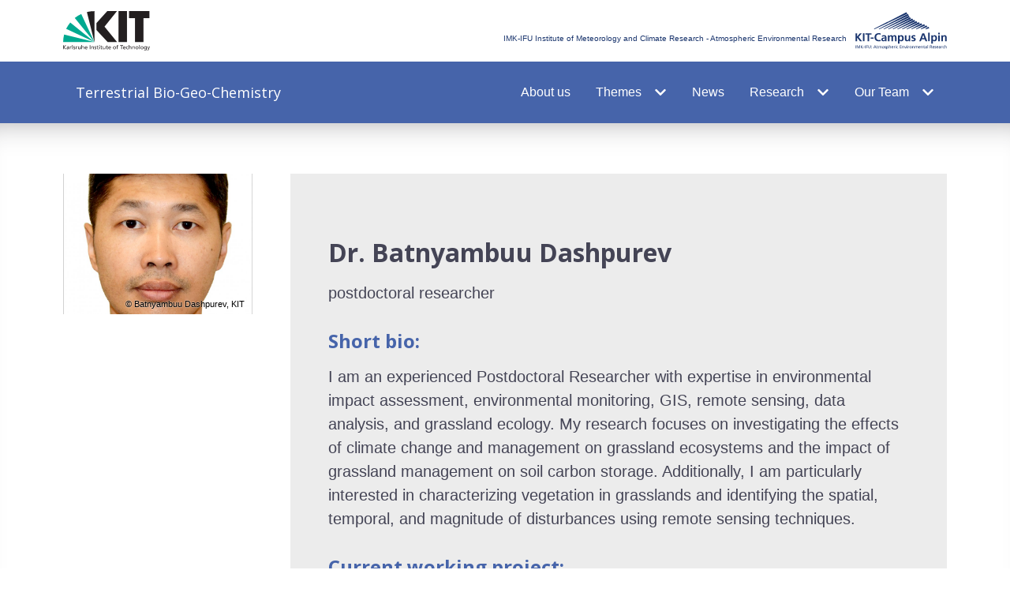

--- FILE ---
content_type: text/html; charset=UTF-8
request_url: https://bgc.imk-ifu.kit.edu/staff/dr-batnyambuu-dashpurev
body_size: 23676
content:
<!doctype html>
<html lang="en">
<head>
    <meta charset="utf-8">
    <meta http-equiv="X-UA-Compatible" content="IE=edge">
    <meta name="viewport" content="width=device-width, initial-scale=1.0, minimum-scale=1.0">

    <link href="https://fonts.googleapis.com/css?family=Open+Sans:400,700" rel="stylesheet">

    <link rel="apple-touch-icon" sizes="180x180" href="/favicons/kit/apple-touch-icon.png">
    <link rel="icon" type="image/png" sizes="32x32" href="/favicons/kit/favicon-32x32.png">
    <link rel="icon" type="image/png" sizes="16x16" href="/favicons/kit/favicon-16x16.png">
    <link rel="manifest" href="/favicons/kit/site.webmanifest">
    <link rel="mask-icon" href="/favicons/kit/safari-pinned-tab.svg" color="#5bbad5">
    <meta name="msapplication-TileColor" content="#da532c">
    <meta name="theme-color" content="#ffffff">
    <meta name="theme-color" content="#4664aa">

            <title>| BGC Meas Mod</title>
        
<link href="/dist/main.7172a3874cf3e75f1575.css" rel="stylesheet"></head>
<body class=" has-header-image ">

<header id="header" class="header--default">
    <div id="header__top">
        <div>
            <a href="http://www.kit.edu/" target="_blank" rel="noreferrer noopener" class="logo logo--kit">
        <svg
         viewBox="0 0 262.42667 118.96"
         height="118.96"
         width="262.42667"
         xml:space="preserve"
         id="svg2"
         version="1.1">
      <defs
            id="defs6"/>
      <g
         transform="matrix(1.3333333,0,0,-1.3333333,0,118.96)"
         id="g10">
        <g
           transform="scale(0.1)"
           id="g12">
          <path
                id="path14"
                style="fill:#231f20;fill-opacity:1;fill-rule:evenodd;stroke:none"
                d="M 1223.53,190.918 H 1009.7 L 755.531,463.789 V 620.031 L 1001.77,892.188 H 1222.1 L 938.406,539.391 1223.53,190.918 Z m 224.64,0 h -192.24 v 700.551 h 192.24 z m 509.05,700.551 h -462.97 v -157.68 h 135.37 V 190.195 h 192.23 v 543.594 h 135.37 v 157.68"/>
          <path
                id="path16"
                style="fill:#231f20;fill-opacity:1;fill-rule:evenodd;stroke:none"
                d="m 709.449,190.918 v 0 0 z"/>
          <path
                id="path18"
                style="fill:#231f20;fill-opacity:1;fill-rule:evenodd;stroke:none"
                d="m 709.449,190.918 v 0 0 z"/>
          <path
                id="path20"
                style="fill:#00a990;fill-opacity:1;fill-rule:evenodd;stroke:none"
                d="M 161.527,635.148 C 124.809,590.508 93.1289,541.547 68.6484,488.988 L 709.449,190.918 161.527,635.148 v 0"/>
          <path
                id="path22"
                style="fill:#00a990;fill-opacity:1;fill-rule:evenodd;stroke:none"
                d="M 709.449,190.918 410.648,826.672 C 357.367,802.188 308.406,771.949 263.77,735.949 L 709.449,190.918 v 0"/>
          <path
                id="path24"
                style="fill:#231f20;fill-opacity:1;fill-rule:evenodd;stroke:none"
                d="m 709.449,190.918 0.723,700.551 c -2.164,0 -3.602,0 -5.762,0 -56.883,0 -112.32,-7.199 -165.601,-20.16 l 170.64,-680.391 v 0"/>
          <path
                id="path26"
                style="fill:#231f20;fill-opacity:1;fill-rule:evenodd;stroke:none"
                d="m 709.449,190.918 v 0"/>
          <path
                id="path28"
                style="fill:#231f20;fill-opacity:1;fill-rule:evenodd;stroke:none"
                d="m 709.449,190.918 v 0"/>
          <path
                id="path30"
                style="fill:#00a990;fill-opacity:1;fill-rule:evenodd;stroke:none"
                d="M 22.5703,362.266 C 8.16797,307.539 0.972656,249.941 0.25,190.918 H 709.449 L 22.5703,362.266 v 0"/>
          <path
                id="path32"
                style="fill:#231f20;fill-opacity:1;fill-rule:nonzero;stroke:none"
                d="M 0,28.4375 H 12.8008 V 72.2266 L 52.6133,28.4375 H 71.3047 L 25.9844,75.5469 67.9766,117.793 H 50.9531 L 12.8008,78.4961 V 117.793 H 0 V 28.4375"/>
          <path
                id="path34"
                style="fill:#231f20;fill-opacity:1;fill-rule:nonzero;stroke:none"
                d="m 122.383,53.7891 c 0,-9.7266 -6.274,-17.168 -18.18,-17.168 -5.4999,0 -12.1639,3.7109 -12.1639,10.625 0,11.5234 16.1369,12.5586 22.6639,12.5586 2.559,0 5.117,-0.2539 7.68,-0.2539 z M 87.3047,78.8672 c 4.8672,4.1016 12.1641,6.6601 18.9453,6.6601 12.035,0 16.133,-5.7617 16.133,-17.0312 -4.738,0.2539 -8.067,0.2539 -12.805,0.2539 -12.4139,0 -30.3397,-5.1172 -30.3397,-21.5039 0,-14.1992 9.8594,-20.3711 23.9417,-20.3711 11.008,0 17.406,6.0352 20.222,10 h 0.258 v -8.4375 h 11.266 c -0.258,1.9141 -0.512,5.3711 -0.512,12.793 v 27.0117 c 0,17.793 -7.555,27.0117 -26.238,27.0117 -8.3283,0 -15.4963,-2.5586 -21.5119,-6.1328 l 0.6406,-10.2539 v 0"/>
          <path
                id="path36"
                style="fill:#231f20;fill-opacity:1;fill-rule:nonzero;stroke:none"
                d="m 154.77,28.4375 h 12.031 v 29.707 c 0,16.3672 7.043,26.6211 17.793,26.6211 2.051,0 4.484,-0.2539 6.66,-1.1523 v 10.7422 c -2.559,0.5273 -4.356,0.8984 -7.938,0.8984 -6.91,0 -13.824,-4.8633 -17.027,-11.6406 h -0.254 V 93.7305 H 154.77 v -65.293"/>
          <path
                id="path38"
                style="fill:#231f20;fill-opacity:1;fill-rule:nonzero;stroke:none"
                d="m 206.105,28.4375 h 12.036 V 124.453 H 206.105 V 28.4375"/>
          <path
                id="path40"
                style="fill:#231f20;fill-opacity:1;fill-rule:nonzero;stroke:none"
                d="m 234.652,30.4883 c 5.504,-2.9688 11.778,-3.6133 17.922,-3.6133 11.649,0 22.785,6.4258 22.785,20.3711 0,20.8789 -28.289,17.0312 -28.289,30.3516 0,5.3711 5.375,7.9296 11.52,7.9296 2.816,0 9.984,-1.6601 12.676,-3.3203 l 1.019,10.4883 c -4.734,1.4063 -9.34,2.5586 -14.976,2.5586 -12.93,0 -23.039,-6.5234 -23.039,-20.0976 0,-18.3008 28.289,-17.2852 28.289,-29.1797 0,-7.0508 -6.782,-9.3555 -12.289,-9.3555 -3.457,0 -10.243,1.543 -14.977,4.6094 l -0.641,-10.7422 v 0"/>
          <path
                id="path42"
                style="fill:#231f20;fill-opacity:1;fill-rule:nonzero;stroke:none"
                d="m 289.957,28.4375 h 12.031 v 29.707 c 0,16.3672 7.039,26.6211 17.793,26.6211 2.051,0 4.481,-0.2539 6.66,-1.1523 v 10.7422 c -2.558,0.5273 -4.355,0.8984 -7.941,0.8984 -6.914,0 -13.82,-4.8633 -17.023,-11.6406 h -0.254 v 10.1172 h -11.266 v -65.293"/>
          <path
                id="path44"
                style="fill:#231f20;fill-opacity:1;fill-rule:nonzero;stroke:none"
                d="M 397.484,93.7305 H 385.453 V 63.5156 c 0,-15.8789 -6.14,-26.8945 -19.844,-26.8945 -10.496,0.6445 -13.824,8.0664 -13.824,23.3008 V 93.7305 H 339.758 V 54.9414 c 0,-17.5391 7.547,-28.0664 24.445,-28.0664 9.09,0 17.793,4.5117 21.379,11.9336 h 0.258 V 28.4375 h 11.644 v 65.293"/>
          <path
                id="path46"
                style="fill:#231f20;fill-opacity:1;fill-rule:nonzero;stroke:none"
                d="M 417.969,28.4375 H 430 v 30.2148 c 0,15.8594 6.148,26.875 19.844,26.875 10.5,-0.6445 13.824,-8.0664 13.824,-23.3007 V 28.4375 h 12.035 v 38.7891 c 0,17.539 -7.555,28.0273 -24.453,28.0273 -9.086,0 -16.641,-3.9648 -20.992,-10.8789 H 430 v 40.078 H 417.969 V 28.4375"/>
          <path
                id="path48"
                style="fill:#231f20;fill-opacity:1;fill-rule:nonzero;stroke:none"
                d="m 504.633,67.3438 c 0.894,8.457 5.762,18.1835 17.539,18.1835 10.367,0 16.258,-8.1835 16.258,-18.1835 h -33.797 z m 41.601,-24.1797 c -2.941,-2.4414 -12.156,-6.543 -20.097,-6.543 -11.391,0 -21.504,8.8477 -21.504,21.7773 h 46.597 c 0,20.9961 -7.042,36.8555 -28.804,36.8555 -18.434,0 -30.594,-13.6914 -30.594,-33.0273 0,-21.25 10.625,-35.3516 33.793,-35.3516 10.754,0 16,2.5781 20.609,4.2578 v 12.0313"/>
          <path
                id="path50"
                style="fill:#231f20;fill-opacity:1;fill-rule:nonzero;stroke:none"
                d="m 604.102,28.4375 h 12.796 V 117.793 H 604.102 V 28.4375"/>
          <path
                id="path52"
                style="fill:#231f20;fill-opacity:1;fill-rule:nonzero;stroke:none"
                d="m 638.535,28.4375 h 12.035 v 30.2148 c 0,15.8594 6.145,26.875 19.84,26.875 10.496,-0.6445 13.828,-8.0664 13.828,-23.3007 V 28.4375 h 12.032 v 38.7891 c 0,17.539 -7.547,28.0273 -24.45,28.0273 -9.09,0 -17.797,-4.4726 -21.375,-11.8945 h -0.257 v 10.3711 h -11.653 v -65.293"/>
          <path
                id="path54"
                style="fill:#231f20;fill-opacity:1;fill-rule:nonzero;stroke:none"
                d="m 711.25,30.4883 c 5.504,-2.9688 11.777,-3.6133 17.922,-3.6133 11.648,0 22.781,6.4258 22.781,20.3711 0,20.8789 -28.285,17.0312 -28.285,30.3516 0,5.3711 5.371,7.9296 11.52,7.9296 2.816,0 9.984,-1.6601 12.671,-3.3203 l 1.024,10.4883 c -4.738,1.4063 -9.34,2.5586 -14.977,2.5586 -12.929,0 -23.043,-6.5234 -23.043,-20.0976 0,-18.3008 28.293,-17.2852 28.293,-29.1797 0,-7.0508 -6.785,-9.3555 -12.293,-9.3555 -3.457,0 -10.238,1.543 -14.972,4.6094 L 711.25,30.4883 v 0"/>
          <path
                id="path56"
                style="fill:#231f20;fill-opacity:1;fill-rule:nonzero;stroke:none"
                d="M 801.246,93.7305 H 783.961 V 112.676 L 771.93,108.828 V 93.7305 H 757.207 V 83.9844 H 771.93 V 45.8398 c 0,-13.0468 7.675,-18.9648 20.097,-18.9648 3.836,0 7.547,1.0352 10.239,1.8164 v 10.2344 c -1.793,-1.1524 -4.485,-2.3047 -8.196,-2.3047 -5.5,0 -10.109,4.1016 -10.109,11.6602 v 35.7031 h 17.285 v 9.7461"/>
          <path
                id="path58"
                style="fill:#231f20;fill-opacity:1;fill-rule:nonzero;stroke:none"
                d="M 830.688,121.895 H 817.117 V 108.32 h 13.571 z M 817.887,28.4375 h 12.031 v 65.293 h -12.031 v -65.293"/>
          <path
                id="path60"
                style="fill:#231f20;fill-opacity:1;fill-rule:nonzero;stroke:none"
                d="m 886.633,93.7305 h -17.285 v 18.9455 l -12.035,-3.848 V 93.7305 h -14.719 v -9.7461 h 14.719 V 45.8398 c 0,-13.0468 7.683,-18.9648 20.097,-18.9648 3.844,0 7.551,1.0352 10.242,1.8164 v 10.2344 c -1.789,-1.1524 -4.476,-2.3047 -8.195,-2.3047 -5.504,0 -10.109,4.1016 -10.109,11.6602 v 35.7031 h 17.285 v 9.7461"/>
          <path
                id="path62"
                style="fill:#231f20;fill-opacity:1;fill-rule:nonzero;stroke:none"
                d="M 959.469,93.7305 H 947.438 V 63.5156 c 0,-15.8789 -6.145,-26.8945 -19.844,-26.8945 -10.5,0.6445 -13.824,8.0664 -13.824,23.3008 V 93.7305 H 901.734 V 54.9414 c 0,-17.5391 7.551,-28.0664 24.454,-28.0664 9.085,0 17.792,4.5117 21.375,11.9336 h 0.257 V 28.4375 h 11.649 v 65.293"/>
          <path
                id="path64"
                style="fill:#231f20;fill-opacity:1;fill-rule:nonzero;stroke:none"
                d="m 1014.64,93.7305 h -17.277 v 18.9455 l -12.035,-3.848 V 93.7305 h -14.723 v -9.7461 h 14.723 V 45.8398 c 0,-13.0468 7.68,-18.9648 20.102,-18.9648 3.84,0 7.55,1.0352 10.23,1.8164 v 10.2344 c -1.78,-1.1524 -4.48,-2.3047 -8.19,-2.3047 -5.5,0 -10.107,4.1016 -10.107,11.6602 v 35.7031 h 17.277 v 9.7461"/>
          <path
                id="path66"
                style="fill:#231f20;fill-opacity:1;fill-rule:nonzero;stroke:none"
                d="m 1038.2,67.3438 c 0.89,8.457 5.76,18.1835 17.53,18.1835 10.37,0 16.26,-8.1835 16.26,-18.1835 h -33.79 z m 41.6,-24.1797 c -2.94,-2.4414 -12.15,-6.543 -20.09,-6.543 -11.4,0 -21.51,8.8477 -21.51,21.7773 h 46.59 c 0,20.9961 -7.04,36.8555 -28.79,36.8555 -18.44,0 -30.61,-13.6914 -30.61,-33.0273 0,-21.25 10.64,-35.3516 33.8,-35.3516 10.75,0 16.01,2.5781 20.61,4.2578 v 12.0313"/>
          <path
                id="path68"
                style="fill:#231f20;fill-opacity:1;fill-rule:nonzero;stroke:none"
                d="m 1144.96,61.0742 c 0,12.4219 7.56,24.4531 20.48,24.4531 12.8,0 20.36,-12.0312 20.36,-24.4531 0,-11.6406 -6.27,-24.4531 -20.36,-24.4531 -14.21,0 -20.48,12.8125 -20.48,24.4531 z m -12.8,0 c 0,-18.6914 13.57,-34.1992 33.28,-34.1992 19.59,0 33.16,15.5078 33.16,34.1992 0,19.8438 -13.32,34.1797 -33.16,34.1797 -19.96,0 -33.28,-14.3359 -33.28,-34.1797 v 0"/>
          <path
                id="path70"
                style="fill:#231f20;fill-opacity:1;fill-rule:nonzero;stroke:none"
                d="m 1222.54,28.4375 h 12.03 v 55.5469 h 17.29 v 9.7461 h -17.29 v 7.0315 c 0,8.828 1.28,15.488 11.65,15.488 2.05,0 4.36,-0.254 5.76,-0.762 l 0.51,9.727 c -2.43,0.39 -4.99,0.762 -8.07,0.762 -17.79,0 -21.88,-10.372 -21.88,-26.2309 v -6.0156 h -15.36 v -9.7461 h 15.36 V 28.4375"/>
          <path
                id="path72"
                style="fill:#231f20;fill-opacity:1;fill-rule:nonzero;stroke:none"
                d="m 1319.06,28.4375 h 12.81 v 78.0855 h 27.77 v 11.27 h -68.36 v -11.27 h 27.78 V 28.4375"/>
          <path
                id="path74"
                style="fill:#231f20;fill-opacity:1;fill-rule:nonzero;stroke:none"
                d="m 1370.27,67.3438 c 0.89,8.457 5.76,18.1835 17.53,18.1835 10.37,0 16.26,-8.1835 16.26,-18.1835 h -33.79 z m 41.61,-24.1797 c -2.95,-2.4414 -12.16,-6.543 -20.1,-6.543 -11.4,0 -21.51,8.8477 -21.51,21.7773 h 46.6 c 0,20.9961 -7.05,36.8555 -28.8,36.8555 -18.44,0 -30.61,-13.6914 -30.61,-33.0273 0,-21.25 10.64,-35.3516 33.8,-35.3516 10.75,0 16.01,2.5781 20.62,4.2578 v 12.0313"/>
          <path
                id="path76"
                style="fill:#231f20;fill-opacity:1;fill-rule:nonzero;stroke:none"
                d="m 1475.5,92.6953 c -3.46,1.4063 -9.73,2.5586 -14.6,2.5586 -19.96,0 -33.28,-14.3359 -33.28,-34.1797 0,-18.6914 13.57,-34.1992 33.28,-34.1992 4.35,0 10.12,0.3906 15.11,2.7148 l -0.89,10.7422 c -3.72,-2.4218 -8.84,-3.7109 -12.93,-3.7109 -15.5,0 -21.77,12.8125 -21.77,24.4531 0,12.4219 7.56,24.4531 21,24.4531 3.83,0 8.44,-0.8984 13.05,-2.8125 l 1.03,9.9805 v 0"/>
          <path
                id="path78"
                style="fill:#231f20;fill-opacity:1;fill-rule:nonzero;stroke:none"
                d="m 1489.83,28.4375 h 12.04 v 30.2148 c 0,15.8594 6.14,26.875 19.84,26.875 10.5,-0.6445 13.82,-8.0664 13.82,-23.3007 V 28.4375 h 12.04 v 38.7891 c 0,17.539 -7.56,28.0273 -24.45,28.0273 -9.1,0 -16.65,-3.9648 -21,-10.8789 h -0.25 v 40.078 h -12.04 V 28.4375"/>
          <path
                id="path80"
                style="fill:#231f20;fill-opacity:1;fill-rule:nonzero;stroke:none"
                d="m 1568.05,28.4375 h 12.03 v 30.2148 c 0,15.8594 6.15,26.875 19.84,26.875 10.5,-0.6445 13.83,-8.0664 13.83,-23.3007 V 28.4375 h 12.03 v 38.7891 c 0,17.539 -7.55,28.0273 -24.45,28.0273 -9.08,0 -17.79,-4.4726 -21.38,-11.8945 h -0.25 v 10.3711 h -11.65 v -65.293"/>
          <path
                id="path82"
                style="fill:#231f20;fill-opacity:1;fill-rule:nonzero;stroke:none"
                d="m 1654.72,61.0742 c 0,12.4219 7.55,24.4531 20.48,24.4531 12.8,0 20.35,-12.0312 20.35,-24.4531 0,-11.6406 -6.27,-24.4531 -20.35,-24.4531 -14.21,0 -20.48,12.8125 -20.48,24.4531 z m -12.81,0 c 0,-18.6914 13.57,-34.1992 33.29,-34.1992 19.58,0 33.15,15.5078 33.15,34.1992 0,19.8438 -13.31,34.1797 -33.15,34.1797 -19.98,0 -33.29,-14.3359 -33.29,-34.1797 v 0"/>
          <path
                id="path84"
                style="fill:#231f20;fill-opacity:1;fill-rule:nonzero;stroke:none"
                d="m 1726.02,28.4375 h 12.03 v 96.0155 h -12.03 V 28.4375"/>
          <path
                id="path86"
                style="fill:#231f20;fill-opacity:1;fill-rule:nonzero;stroke:none"
                d="m 1768.52,61.0742 c 0,12.4219 7.54,24.4531 20.47,24.4531 12.81,0 20.37,-12.0312 20.37,-24.4531 0,-11.6406 -6.28,-24.4531 -20.37,-24.4531 -14.2,0 -20.47,12.8125 -20.47,24.4531 z m -12.81,0 c 0,-18.6914 13.57,-34.1992 33.28,-34.1992 19.59,0 33.16,15.5078 33.16,34.1992 0,19.8438 -13.31,34.1797 -33.16,34.1797 -19.97,0 -33.28,-14.3359 -33.28,-34.1797 v 0"/>
          <path
                id="path88"
                style="fill:#231f20;fill-opacity:1;fill-rule:nonzero;stroke:none"
                d="m 1864.9,38.1641 c -11.26,0 -18.17,10.7617 -18.17,23.0468 0,11.1329 6.01,24.3164 18.17,24.3164 12.81,0 19.08,-11.6406 19.08,-25.2148 0,-12.168 -7.81,-22.1484 -19.08,-22.1484 z m 31.12,55.5664 h -11.15 v -9.7461 h -0.25 c -3.58,7.0508 -9.98,11.2695 -21.5,11.2695 -19.72,0 -29.19,-17.9101 -29.19,-34.6875 0,-16.8945 9.21,-32.1289 27.91,-32.1289 8.32,0 16.76,3.3203 21.89,10.1172 h 0.25 v -6.4063 c 0,-13.8476 -7.55,-22.42184 -20.22,-22.42184 -8.84,0 -14.35,1.66014 -23.55,5.87894 L 1838.93,4.47266 C 1849.41,0.898438 1855.43,0 1862.34,0 c 23.43,0 33.68,11.3867 33.68,31.25 v 62.4805"/>
          <path
                id="path90"
                style="fill:#231f20;fill-opacity:1;fill-rule:nonzero;stroke:none"
                d="M 1910.87,0.898438 C 1913.04,0.507813 1915.21,0 1919.05,0 c 15.88,0 20.62,14.4531 25.1,27.0117 l 24.06,66.7188 h -12.16 L 1938.13,39.707 h -0.26 l -17.53,54.0235 h -13.19 L 1929.3,32.793 c 0.77,-2.1875 2.3,-5.5274 2.3,-6.9336 0,-1.2891 -3.58,-16.13284 -14.33,-16.13284 -2.06,0 -4.1,0.50784 -5.64,1.01564 l -0.76,-9.843762 v 0"/>
        </g>
      </g>
    </svg>
    </a>
            <a
            href="https://www.imk-ifu.kit.edu/"
              rel="noreferrer noopener"
        class="logo logo--campus">
        <p>IMK-IFU Institute of Meteorology and Climate Research - Atmospheric Environmental Research</p>
    <svg
         viewBox="0 0 421.33334 169.33333"
         height="169.33333"
         width="421.33334"
         xml:space="preserve"
         id="svg2"
         version="1.1">
      <defs
            id="defs6"/>
      <g
         transform="matrix(1.3333333,0,0,-1.3333333,0,169.33333)"
         id="g10">
        <g
           transform="scale(0.1)"
           id="g12">
          <path
                id="path14"
                style="fill:#1a356e;fill-opacity:1;fill-rule:nonzero;stroke:none"
                d="M 32.4727,280.168 H 86.625 v 125.328 h 0.7734 L 184.484,280.168 h 70.789 L 139.617,422.898 250.629,550.156 H 184.102 L 86.625,434.117 V 550.156 H 32.4727 V 280.168"/>
          <path
                id="path16"
                style="fill:#1a356e;fill-opacity:1;fill-rule:nonzero;stroke:none"
                d="m 285.828,280.168 h 54.1523 V 550.156 H 285.828 Z"/>
          <path
                id="path18"
                style="fill:#1a356e;fill-opacity:1;fill-rule:nonzero;stroke:none"
                d="m 447.129,280.168 h 54.152 v 227.441 h 77.36 v 42.547 H 369.766 v -42.547 h 77.363 V 280.168"/>
          <path
                id="path20"
                style="fill:#1a356e;fill-opacity:1;fill-rule:nonzero;stroke:none"
                d="m 550.02,362.945 h 101.73 v 42.5508 H 550.02 Z"/>
          <path
                id="path22"
                style="fill:#1a356e;fill-opacity:1;fill-rule:nonzero;stroke:none"
                d="m 890.793,329.293 c -4.383,-2.191 -9.797,-4.125 -16.309,-5.801 -6.511,-1.742 -13.472,-3.031 -20.89,-3.996 -7.477,-0.902 -14.762,-1.418 -21.981,-1.418 -14.441,0.063 -27.336,2.512 -38.617,7.348 -11.344,4.769 -20.949,11.539 -28.816,20.179 -7.93,8.7 -13.926,18.887 -18.051,30.555 -4.059,11.668 -6.188,24.434 -6.188,38.231 0.063,13.925 2.129,26.816 6.317,38.617 4.191,11.859 10.187,22.238 18.051,31.07 7.863,8.836 17.343,15.731 28.496,20.695 11.148,4.899 23.66,7.415 37.648,7.481 6.445,0.062 12.828,-0.324 19.211,-1.098 6.316,-0.84 12.766,-2.258 19.211,-4.32 6.512,-2.125 13.152,-5.027 19.984,-8.895 l 3.868,45.645 c -6.637,2.574 -13.539,4.703 -20.629,6.379 -7.157,1.613 -14.184,2.836 -21.145,3.672 -6.898,0.777 -13.344,1.164 -19.34,1.164 -22.949,0 -43.582,-3.223 -61.824,-9.543 -18.242,-6.317 -33.781,-15.664 -46.609,-27.914 -12.832,-12.313 -22.696,-27.399 -29.461,-45.254 -6.77,-17.926 -10.188,-38.426 -10.254,-61.567 0.066,-22.824 3.742,-42.679 10.832,-59.632 7.156,-16.891 17.344,-30.946 30.492,-42.098 13.086,-11.152 28.688,-19.473 46.805,-25.012 18.051,-5.484 38.101,-8.254 60.019,-8.254 10.317,0.063 20.629,0.903 31.008,2.512 10.445,1.613 20.567,3.613 30.496,6 l -2.324,45.254"/>
          <path
                id="path24"
                style="fill:#1a356e;fill-opacity:1;fill-rule:nonzero;stroke:none"
                d="m 938.758,424.445 c 8.836,6.645 18.437,11.926 29.012,15.797 10.574,3.805 21.402,5.801 32.49,5.867 10.19,0.063 18.57,-1.289 25.21,-3.996 6.64,-2.711 11.6,-7.222 14.82,-13.539 3.23,-6.32 4.84,-14.761 4.84,-25.402 h -28.63 c -7.28,0.066 -14.82,-0.258 -22.559,-0.84 -7.796,-0.641 -15.472,-1.801 -23.078,-3.48 -7.543,-1.676 -14.633,-4.122 -21.273,-7.286 -6.641,-3.222 -12.508,-7.347 -17.598,-12.441 -5.094,-5.027 -9.094,-11.281 -11.992,-18.566 -2.902,-7.348 -4.387,-15.922 -4.449,-25.852 0.062,-9.477 2.062,-17.922 5.929,-25.203 3.868,-7.352 9.09,-13.539 15.668,-18.57 6.641,-5.094 14.051,-8.895 22.305,-11.473 8.25,-2.645 16.824,-3.934 25.723,-3.934 7.996,0 15.864,1.352 23.784,4 7.87,2.707 15.09,6.571 21.67,11.731 6.64,5.09 11.98,11.344 16.05,18.695 h 0.77 c 0.13,-2.125 0.26,-4.836 0.32,-8.121 0.13,-3.355 0.32,-6.898 0.65,-10.703 0.26,-3.738 0.71,-7.414 1.35,-10.961 h 45.64 c -0.57,7.672 -1.03,15.152 -1.41,22.371 -0.39,7.285 -0.71,14.633 -0.91,22.113 -0.19,7.219 -0.38,14.891 -0.51,22.95 -0.19,7.996 -0.26,17.019 -0.26,26.945 v 25.531 c 0.07,19.531 -2.84,35.524 -8.77,47.899 -5.93,12.378 -15.21,21.468 -27.85,27.336 -12.63,5.867 -29.07,8.765 -49.25,8.703 -7.415,0 -15.149,-0.645 -23.274,-1.871 -8.121,-1.223 -16.113,-2.903 -23.981,-5.157 -7.863,-2.258 -15.215,-4.965 -21.984,-8.058 z m 26.305,-86.64 c 0.066,6.058 1.289,11.215 3.738,15.343 2.449,4.122 5.738,7.411 9.863,9.993 4.125,2.511 8.703,4.445 13.734,5.8 5.028,1.289 10.182,2.192 15.402,2.641 5.22,0.453 10.19,0.711 14.9,0.648 h 22.43 c 0.07,-7.8 -0.65,-15.152 -2.19,-22.113 -1.62,-6.961 -4.45,-13.215 -8.64,-18.89 -4.06,-5.481 -9.16,-9.801 -15.28,-12.957 -6.12,-3.157 -13.15,-4.77 -21.079,-4.836 -6.253,0 -11.863,0.839 -16.765,2.515 -4.961,1.739 -8.828,4.383 -11.731,7.992 -2.836,3.547 -4.316,8.192 -4.382,13.864"/>
          <path
                id="path26"
                style="fill:#1a356e;fill-opacity:1;fill-rule:nonzero;stroke:none"
                d="m 1142.61,280.168 h 51.83 v 96.703 c -0.06,5.285 0.19,10.895 0.71,16.891 0.51,6.058 1.48,11.992 2.96,17.855 1.48,5.867 3.68,11.219 6.52,16.117 2.83,4.836 6.63,8.704 11.28,11.606 4.64,2.902 10.38,4.383 17.21,4.449 7.35,-0.066 13.09,-1.547 17.21,-4.387 4.13,-2.836 7.09,-6.511 8.83,-11.086 1.81,-4.511 2.91,-9.347 3.29,-14.57 0.39,-5.16 0.51,-10.121 0.45,-14.828 v -118.75 h 51.83 v 96.703 c -0.06,5.285 0.2,10.895 0.72,16.891 0.51,6.058 1.54,11.992 2.96,17.855 1.48,5.867 3.67,11.219 6.51,16.117 2.83,4.836 6.64,8.704 11.28,11.606 4.64,2.902 10.38,4.383 17.21,4.449 7.36,-0.066 13.09,-1.547 17.22,-4.387 4.12,-2.836 7.09,-6.511 8.83,-11.086 1.81,-4.511 2.9,-9.347 3.29,-14.57 0.38,-5.16 0.51,-10.121 0.45,-14.828 v -118.75 h 51.83 v 125.711 c 0.06,11.219 -0.9,21.531 -2.97,31.008 -1.99,9.414 -5.35,17.73 -10.11,24.758 -4.77,7.027 -11.22,12.507 -19.41,16.437 -8.13,3.871 -18.31,5.871 -30.56,5.934 -8.19,0 -16.31,-1.227 -24.3,-3.805 -8,-2.512 -15.28,-6.383 -21.92,-11.602 -6.58,-5.222 -11.93,-11.8 -16.05,-19.793 -5.61,12.313 -13.35,21.274 -23.15,26.883 -9.86,5.61 -21.72,8.379 -35.65,8.317 -6.51,0.062 -13.28,-0.969 -20.31,-3.032 -7.02,-2.062 -13.92,-5.414 -20.62,-10.183 -6.64,-4.774 -12.77,-11.219 -18.25,-19.278 h -0.77 v 27.852 h -48.35 V 280.168"/>
          <path
                id="path28"
                style="fill:#1a356e;fill-opacity:1;fill-rule:nonzero;stroke:none"
                d="m 1487.25,198.941 h 51.83 v 104.051 h 0.77 c 6.06,-7.285 12.12,-12.894 18.31,-16.894 6.19,-3.996 12.57,-6.766 19.22,-8.313 6.57,-1.613 13.53,-2.32 20.88,-2.258 12.44,0.063 23.34,1.934 32.75,5.672 9.35,3.742 17.34,8.899 23.98,15.539 6.64,6.637 11.99,14.313 16.12,23.141 4.12,8.832 7.09,18.375 9.03,28.625 1.93,10.25 2.83,20.887 2.83,31.848 0,11.023 -0.9,21.66 -2.83,31.847 -1.87,10.25 -4.91,19.66 -8.97,28.367 -4.12,8.7 -9.41,16.309 -15.92,22.754 -6.57,6.512 -14.44,11.606 -23.66,15.215 -9.22,3.61 -19.98,5.418 -32.17,5.481 -10.19,-0.063 -19.21,-1.485 -27.08,-4.258 -7.8,-2.707 -14.63,-6.57 -20.37,-11.473 -5.8,-4.965 -10.57,-10.637 -14.44,-17.148 h -0.77 v 28.238 h -49.51 z m 98.63,244.848 c 6.71,-0.066 12.51,-1.418 17.41,-4 4.9,-2.644 8.96,-6.187 12.25,-10.637 3.28,-4.449 5.93,-9.41 7.86,-14.957 1.94,-5.476 3.36,-11.148 4.19,-17.019 0.84,-5.801 1.23,-11.41 1.23,-16.824 0,-5.543 -0.39,-11.282 -1.29,-17.278 -0.84,-5.929 -2.26,-11.734 -4.26,-17.344 -2,-5.605 -4.7,-10.632 -8.06,-15.148 -3.35,-4.512 -7.54,-8.059 -12.5,-10.766 -4.97,-2.644 -10.83,-3.996 -17.6,-4.062 -6.9,0.066 -12.83,1.418 -17.98,3.996 -5.1,2.645 -9.42,6.129 -12.97,10.641 -3.54,4.449 -6.38,9.41 -8.57,15.019 -2.13,5.61 -3.68,11.41 -4.71,17.406 -0.96,5.997 -1.42,11.864 -1.42,17.536 0,5.609 0.52,11.41 1.62,17.277 1.09,5.93 2.83,11.605 5.15,17.082 2.33,5.48 5.29,10.383 8.97,14.766 3.61,4.382 7.99,7.863 13.09,10.378 5.09,2.579 10.95,3.868 17.59,3.934"/>
          <path
                id="path30"
                style="fill:#1a356e;fill-opacity:1;fill-rule:nonzero;stroke:none"
                d="m 1906.54,479.375 h -51.83 v -97.477 c 0.07,-5.156 -0.32,-10.765 -1.16,-16.695 -0.77,-5.933 -2.12,-11.797 -4.06,-17.601 -2,-5.801 -4.7,-11.153 -8.12,-15.926 -3.48,-4.77 -7.87,-8.637 -13.15,-11.473 -5.29,-2.898 -11.67,-4.383 -19.15,-4.449 -6.58,0.066 -12.05,1.226 -16.25,3.613 -4.25,2.383 -7.61,5.539 -9.99,9.539 -2.38,4 -4.06,8.446 -5.15,13.41 -1.04,4.965 -1.68,10.122 -1.94,15.344 -0.26,5.285 -0.38,10.442 -0.32,15.34 v 106.375 h -51.83 V 353.664 c 0,-11.281 1.29,-21.664 3.93,-31.141 2.64,-9.476 6.7,-17.726 12.25,-24.753 5.48,-7.028 12.5,-12.446 21.02,-16.309 8.57,-3.934 18.69,-5.871 30.49,-5.934 9.02,0.063 17.53,1.352 25.46,3.934 7.93,2.578 15.22,6.254 21.92,10.957 6.7,4.773 12.7,10.316 17.98,16.828 h 0.78 v -27.078 h 49.12 v 199.207"/>
          <path
                id="path32"
                style="fill:#1a356e;fill-opacity:1;fill-rule:nonzero;stroke:none"
                d="m 2081.77,476.668 c -5.35,1.223 -10.83,2.316 -16.44,3.48 -5.61,1.094 -11.67,1.997 -18.18,2.707 -6.51,0.774 -13.8,1.161 -21.85,1.161 -10.26,0 -20.05,-1.227 -29.34,-3.61 -9.35,-2.449 -17.66,-6.191 -24.95,-11.218 -7.35,-5.028 -13.08,-11.477 -17.34,-19.278 -4.26,-7.797 -6.45,-17.082 -6.51,-27.785 0.06,-10.184 1.74,-18.629 5.03,-25.27 3.22,-6.64 7.47,-11.992 12.83,-16.054 5.35,-4.059 11.21,-7.348 17.6,-9.735 6.44,-2.449 12.83,-4.578 19.21,-6.316 6.38,-1.742 12.25,-3.676 17.6,-5.738 5.35,-2.063 9.61,-4.707 12.89,-7.992 3.23,-3.29 4.9,-7.739 4.97,-13.215 -0.07,-4.836 -1.23,-8.836 -3.49,-11.992 -2.19,-3.161 -5.09,-5.61 -8.57,-7.477 -3.55,-1.809 -7.22,-3.098 -11.09,-3.805 -3.93,-0.773 -7.54,-1.097 -10.89,-1.097 -8.9,0.066 -17.6,1.226 -26.11,3.546 -8.51,2.321 -16.83,5.481 -24.95,9.606 l -3.1,-42.547 c 9.55,-2.578 19.21,-4.578 29.14,-6.125 9.87,-1.551 19.73,-2.324 29.66,-2.387 10.64,0 20.95,1.161 30.81,3.61 9.93,2.449 18.89,6.254 26.76,11.476 7.93,5.219 14.18,11.926 18.82,20.18 4.71,8.25 7.03,18.113 7.16,29.719 -0.06,10.183 -1.74,18.758 -4.97,25.593 -3.29,6.895 -7.54,12.504 -12.89,16.891 -5.35,4.383 -11.22,7.93 -17.6,10.637 -6.38,2.707 -12.83,5.027 -19.21,6.898 -6.38,1.867 -12.25,3.801 -17.6,5.672 -5.35,1.934 -9.61,4.254 -12.89,7.027 -3.23,2.774 -4.9,6.379 -4.97,10.833 0.07,4.253 0.97,7.796 2.84,10.632 1.81,2.84 4.19,5.094 7.22,6.77 3.03,1.676 6.32,2.902 9.86,3.613 3.55,0.707 7.09,1.031 10.64,1.031 6.25,0 11.93,-0.324 16.96,-0.968 5.03,-0.711 9.92,-1.676 14.56,-2.899 4.71,-1.293 9.68,-2.84 14.9,-4.64 l 3.48,39.066"/>
          <path
                id="path34"
                style="fill:#1a356e;fill-opacity:1;fill-rule:nonzero;stroke:none"
                d="m 2390.05,384.605 h -78.91 l 39.07,111.399 h 0.77 z M 2215.99,280.168 h 56.08 l 23.6,61.891 h 109.47 l 23.2,-61.891 h 59.96 L 2382.31,550.156 H 2321.2 L 2215.99,280.168"/>
          <path
                id="path36"
                style="fill:#1a356e;fill-opacity:1;fill-rule:nonzero;stroke:none"
                d="m 2519.63,280.168 h 51.832 v 290.105 h -51.832 z"/>
          <path
                id="path38"
                style="fill:#1a356e;fill-opacity:1;fill-rule:nonzero;stroke:none"
                d="m 2626,198.941 h 51.84 v 104.051 h 0.77 c 6.05,-7.285 12.12,-12.894 18.3,-16.894 6.2,-3.996 12.57,-6.766 19.22,-8.313 6.57,-1.613 13.53,-2.32 20.88,-2.258 12.45,0.063 23.34,1.934 32.76,5.672 9.34,3.742 17.34,8.899 23.98,15.539 6.63,6.637 11.99,14.313 16.11,23.141 4.13,8.832 7.09,18.375 9.03,28.625 1.93,10.25 2.83,20.887 2.83,31.848 0,11.023 -0.9,21.66 -2.83,31.847 -1.87,10.25 -4.9,19.66 -8.96,28.367 -4.13,8.7 -9.41,16.309 -15.93,22.754 -6.57,6.512 -14.44,11.606 -23.66,15.215 -9.21,3.61 -19.98,5.418 -32.16,5.481 -10.19,-0.063 -19.22,-1.485 -27.08,-4.258 -7.8,-2.707 -14.64,-6.57 -20.37,-11.473 -5.8,-4.965 -10.58,-10.637 -14.44,-17.148 h -0.78 v 28.238 H 2626 Z m 98.64,244.848 c 6.7,-0.066 12.5,-1.418 17.4,-4 4.9,-2.644 8.96,-6.187 12.25,-10.637 3.29,-4.449 5.93,-9.41 7.87,-14.957 1.93,-5.476 3.35,-11.148 4.19,-17.019 0.83,-5.801 1.22,-11.41 1.22,-16.824 0,-5.543 -0.39,-11.282 -1.28,-17.278 -0.84,-5.929 -2.26,-11.734 -4.26,-17.344 -2,-5.605 -4.71,-10.632 -8.06,-15.148 -3.35,-4.512 -7.54,-8.059 -12.51,-10.766 -4.96,-2.644 -10.83,-3.996 -17.6,-4.062 -6.9,0.066 -12.82,1.418 -17.98,3.996 -5.09,2.645 -9.42,6.129 -12.96,10.641 -3.54,4.449 -6.38,9.41 -8.58,15.019 -2.12,5.61 -3.67,11.41 -4.7,17.406 -0.97,5.997 -1.42,11.864 -1.42,17.536 0,5.609 0.51,11.41 1.61,17.277 1.1,5.93 2.84,11.605 5.16,17.082 2.32,5.48 5.29,10.383 8.96,14.766 3.61,4.382 7.99,7.863 13.09,10.378 5.09,2.579 10.96,3.868 17.6,3.934"/>
          <path
                id="path40"
                style="fill:#1a356e;fill-opacity:1;fill-rule:nonzero;stroke:none"
                d="m 2863.5,280.168 h 51.83 v 199.207 h -51.83 z m 0,235.566 h 51.83 v 49.508 h -51.83 v -49.508"/>
          <path
                id="path42"
                style="fill:#1a356e;fill-opacity:1;fill-rule:nonzero;stroke:none"
                d="m 2969.87,280.168 h 51.84 v 97.477 c 0,5.156 0.32,10.765 1.15,16.695 0.78,5.933 2.13,11.797 4.13,17.601 1.94,5.801 4.64,11.149 8.06,15.922 3.48,4.77 7.86,8.641 13.15,11.477 5.29,2.902 11.67,4.383 19.15,4.449 6.64,-0.066 12.05,-1.226 16.31,-3.613 4.19,-2.321 7.54,-5.543 9.93,-9.539 2.38,-3.934 4.12,-8.446 5.15,-13.41 1.03,-4.965 1.74,-10.059 1.94,-15.344 0.25,-5.285 0.38,-10.379 0.32,-15.344 V 280.168 h 51.83 v 125.711 c 0,11.285 -1.29,21.664 -3.93,31.141 -2.65,9.476 -6.7,17.726 -12.19,24.753 -5.54,7.028 -12.57,12.442 -21.08,16.375 -8.57,3.868 -18.69,5.805 -30.49,5.868 -13.54,0.129 -25.79,-2.321 -36.75,-7.286 -10.96,-4.964 -20.5,-13.152 -28.62,-24.433 H 3019 v 27.078 h -49.13 V 280.168"/>
          <path
                id="path44"
                style="fill:#1a356e;fill-opacity:1;fill-rule:nonzero;stroke:none"
                d="m 36.1055,34.9258 h 14.7773 v 103.141 H 36.1055 Z"/>
          <path
                id="path46"
                style="fill:#1a356e;fill-opacity:1;fill-rule:nonzero;stroke:none"
                d="m 75.8008,34.9258 h 14.7734 v 89.2502 h 0.2969 L 125.004,34.9258 h 14.48 l 34.133,89.2502 h 0.297 V 34.9258 h 14.777 V 138.066 H 164.309 L 132.539,52.3633 100.18,138.066 H 75.8008 V 34.9258"/>
          <path
                id="path48"
                style="fill:#1a356e;fill-opacity:1;fill-rule:nonzero;stroke:none"
                d="m 214.344,34.9258 h 14.777 v 50.539 l 45.953,-50.539 h 21.574 L 244.34,89.3047 292.805,138.066 H 273.152 L 229.121,92.7031 V 138.066 H 214.344 V 34.9258"/>
          <path
                id="path50"
                style="fill:#1a356e;fill-opacity:1;fill-rule:nonzero;stroke:none"
                d="m 303.09,69.0625 h 37.9766 V 80.2891 H 303.09 Z"/>
          <path
                id="path52"
                style="fill:#1a356e;fill-opacity:1;fill-rule:nonzero;stroke:none"
                d="m 358.293,34.9258 h 14.7773 v 103.141 H 358.293 Z"/>
          <path
                id="path54"
                style="fill:#1a356e;fill-opacity:1;fill-rule:nonzero;stroke:none"
                d="m 396.953,34.9258 h 14.774 V 81.918 H 450 v 13 h -38.273 v 30.145 h 40.046 v 13.003 h -54.82 V 34.9258"/>
          <path
                id="path56"
                style="fill:#1a356e;fill-opacity:1;fill-rule:nonzero;stroke:none"
                d="M 550.422,138.066 H 535.645 V 79.5547 c 0.027,-4.9766 -0.395,-9.4844 -1.254,-13.5703 -0.864,-4.0899 -2.266,-7.6133 -4.239,-10.5703 -1.945,-2.9532 -4.531,-5.2149 -7.781,-6.8164 -3.254,-1.6055 -7.242,-2.418 -11.996,-2.4414 -4.754,0.0234 -8.742,0.8359 -11.992,2.4414 -3.25,1.6015 -5.836,3.8632 -7.781,6.8164 -1.946,2.957 -3.375,6.4804 -4.239,10.5703 -0.859,4.0859 -1.277,8.5937 -1.254,13.5703 V 138.066 H 470.336 V 77.6328 c 0.019,-9.6797 1.598,-17.8047 4.727,-24.4062 3.125,-6.6016 7.683,-11.6016 13.644,-14.9727 5.957,-3.375 13.176,-5.0742 21.668,-5.1016 8.5,0.0274 15.715,1.7266 21.676,5.1016 5.957,3.3711 10.512,8.3711 13.64,14.9727 3.129,6.6015 4.704,14.7265 4.731,24.4062 v 60.4332"/>
          <path
                id="path58"
                style="fill:#1a356e;fill-opacity:1;fill-rule:nonzero;stroke:none"
                d="M 590.996,110.285 H 574.449 V 93.7383 h 16.547 z M 574.449,34.9258 h 16.547 V 51.4766 H 574.449 V 34.9258"/>
          <path
                id="path60"
                style="fill:#1a356e;fill-opacity:1;fill-rule:nonzero;stroke:none"
                d="m 644.578,34.9258 h 15.516 l 10.492,26.0078 h 50.535 l 10.492,-26.0078 h 16.106 l -43.59,103.1402 h -15.516 z m 71.817,38.125 h -41.082 l 20.539,51.1252 20.543,-51.1252"/>
          <path
                id="path62"
                style="fill:#1a356e;fill-opacity:1;fill-rule:nonzero;stroke:none"
                d="m 799.82,110.285 h -19.949 v 21.871 L 765.98,127.723 V 110.285 H 748.988 V 99.0586 H 765.98 V 55.0234 c 0.024,-5.0234 0.961,-9.1367 2.833,-12.3632 1.871,-3.2266 4.531,-5.6407 7.98,-7.1914 3.473,-1.5508 7.586,-2.3165 12.387,-2.3165 2.242,0.0274 4.383,0.2735 6.406,0.7149 2.043,0.418 3.84,0.8867 5.414,1.3555 V 47.043 c -1.035,-0.6914 -2.336,-1.3047 -3.891,-1.8203 -1.574,-0.543 -3.421,-0.8125 -5.562,-0.8399 -2.145,0 -4.09,0.5195 -5.863,1.5547 -1.75,1.0313 -3.153,2.5352 -4.188,4.5273 -1.058,1.9961 -1.601,4.461 -1.625,7.3672 v 41.2266 h 19.949 v 11.2264"/>
          <path
                id="path64"
                style="fill:#1a356e;fill-opacity:1;fill-rule:nonzero;stroke:none"
                d="m 815.57,34.9258 h 13.891 v 37.9765 c 0,3.5469 0.367,6.9727 1.109,10.293 0.739,3.3008 1.895,6.2813 3.473,8.9414 1.574,2.6367 3.617,4.7539 6.129,6.3047 2.516,1.5508 5.543,2.3636 9.09,2.3866 2.781,-0.023 5.074,-0.687 6.847,-1.9686 1.774,-1.2813 3.125,-2.9571 4.09,-5.0235 0.961,-2.0703 1.621,-4.332 1.992,-6.7734 0.372,-2.4375 0.543,-4.8516 0.516,-7.2148 V 34.9258 h 13.891 v 37.9765 c 0,3.5469 0.371,6.9727 1.109,10.293 0.738,3.3008 1.895,6.2813 3.473,8.9414 1.574,2.6367 3.621,4.7539 6.133,6.3047 2.535,1.5508 5.539,2.3636 9.085,2.3866 2.786,-0.023 5.075,-0.687 6.848,-1.9686 1.774,-1.2813 3.129,-2.9571 4.09,-5.0235 0.957,-2.0703 1.621,-4.332 1.992,-6.7734 0.371,-2.4375 0.539,-4.8516 0.52,-7.2148 V 34.9258 h 13.886 v 48.3203 c 0.024,4.1367 -0.445,7.9297 -1.379,11.4258 -0.933,3.5 -2.437,6.5271 -4.48,9.1371 -2.07,2.589 -4.754,4.605 -8.102,6.058 -3.324,1.426 -7.39,2.168 -12.191,2.192 -1.727,0 -3.648,-0.246 -5.789,-0.766 -2.117,-0.516 -4.285,-1.352 -6.5,-2.508 -2.191,-1.133 -4.262,-2.637 -6.184,-4.508 -1.921,-1.871 -3.546,-4.164 -4.875,-6.8473 -1.355,3.3983 -3.152,6.1603 -5.394,8.3283 -2.238,2.164 -4.727,3.738 -7.485,4.773 -2.757,1.035 -5.617,1.528 -8.546,1.528 -5.516,0.027 -10.219,-1.008 -14.137,-3.079 -3.891,-2.066 -7.168,-5.292 -9.801,-9.6284 h -0.297 V 110.285 H 815.57 V 34.9258"/>
          <path
                id="path66"
                style="fill:#1a356e;fill-opacity:1;fill-rule:nonzero;stroke:none"
                d="m 940.523,72.6094 c 0.024,-5.4219 0.961,-10.5196 2.805,-15.2735 1.848,-4.7539 4.461,-8.914 7.883,-12.5351 3.398,-3.6172 7.437,-6.4766 12.117,-8.5195 4.703,-2.043 9.902,-3.0782 15.613,-3.129 5.664,0.0508 10.864,1.086 15.516,3.129 4.676,2.0429 8.723,4.9023 12.093,8.5195 3.4,3.6211 6,7.7812 7.86,12.5351 1.84,4.7539 2.78,9.8516 2.8,15.2735 -0.02,5.7617 -0.93,11.0312 -2.76,15.832 -1.82,4.8047 -4.4,8.9649 -7.78,12.4886 -3.37,3.519 -7.412,6.254 -12.092,8.199 -4.68,1.922 -9.898,2.906 -15.637,2.93 -5.789,-0.024 -11.035,-1.008 -15.734,-2.93 -4.707,-1.945 -8.746,-4.68 -12.121,-8.199 -3.371,-3.5237 -5.984,-7.6839 -7.805,-12.4886 -1.824,-4.8008 -2.734,-10.0703 -2.758,-15.832 z m 14.778,0 c 0,3.6172 0.539,7.1133 1.597,10.4648 1.059,3.3477 2.59,6.3555 4.633,9.0117 2.016,2.6875 4.508,4.8047 7.41,6.3555 2.934,1.5508 6.258,2.3636 10,2.3866 3.692,-0.023 6.997,-0.8358 9.903,-2.3866 2.902,-1.5508 5.367,-3.668 7.386,-6.3555 2.02,-2.6562 3.571,-5.664 4.61,-9.0117 1.05,-3.3515 1.6,-6.8476 1.6,-10.4648 0,-2.711 -0.3,-5.4219 -0.89,-8.1055 -0.59,-2.6836 -1.48,-5.2226 -2.71,-7.6328 -1.207,-2.4141 -2.735,-4.5547 -4.606,-6.4297 -1.871,-1.8711 -4.062,-3.3476 -6.601,-4.4101 -2.535,-1.0821 -5.442,-1.6211 -8.692,-1.6485 -3.273,0.0274 -6.207,0.5664 -8.769,1.6485 -2.559,1.0625 -4.774,2.539 -6.649,4.4101 -1.871,1.875 -3.394,4.0156 -4.628,6.4297 -1.207,2.4102 -2.118,4.9492 -2.711,7.6328 -0.59,2.6836 -0.883,5.3945 -0.883,8.1055"/>
          <path
                id="path68"
                style="fill:#1a356e;fill-opacity:1;fill-rule:nonzero;stroke:none"
                d="m 1027.94,37.2891 c 3.2,-1.6485 6.55,-2.7813 10.07,-3.3477 3.5,-0.5664 7.04,-0.8359 10.62,-0.7891 3.4,0 6.64,0.4688 9.77,1.4063 3.13,0.9336 5.94,2.3867 8.42,4.3086 2.47,1.9219 4.44,4.3594 5.89,7.3125 1.45,2.957 2.2,6.457 2.22,10.4687 -0.02,3.4219 -0.64,6.3321 -1.8,8.7188 -1.18,2.3867 -2.73,4.4101 -4.68,6.082 -1.92,1.6485 -4.06,3.0547 -6.38,4.2578 -2.31,1.1836 -4.63,2.293 -6.94,3.3047 -2.32,1.0313 -4.46,2.0899 -6.38,3.1992 -1.95,1.1329 -3.5,2.4375 -4.68,3.9414 -1.16,1.5 -1.77,3.3516 -1.8,5.5157 0.03,2.0703 0.67,3.7929 1.87,5.1484 1.21,1.3555 2.84,2.3633 4.83,3.0313 1.99,0.6603 4.21,0.9803 6.6,0.9803 0.84,0 1.92,-0.121 3.23,-0.32 1.3,-0.219 2.68,-0.5158 4.13,-0.8869 1.48,-0.3438 2.84,-0.7617 4.14,-1.2305 1.29,-0.4414 2.32,-0.9101 3.13,-1.4023 l 1.18,12.1167 c -2.7,0.836 -5.47,1.528 -8.25,2.094 -2.81,0.539 -5.81,0.836 -9.04,0.86 -3.74,0 -7.24,-0.465 -10.44,-1.426 -3.22,-0.938 -6.03,-2.391 -8.44,-4.289 -2.42,-1.918 -4.32,-4.332 -5.64,-7.2385 -1.36,-2.9063 -2.05,-6.3282 -2.07,-10.2422 0.02,-3.0078 0.64,-5.5899 1.82,-7.8086 1.16,-2.1914 2.71,-4.0899 4.65,-5.7149 1.95,-1.6015 4.07,-3.0312 6.38,-4.2851 2.32,-1.2305 4.63,-2.4141 6.95,-3.4961 2.31,-1.1094 4.45,-2.2422 6.38,-3.3984 1.94,-1.1602 3.49,-2.4649 4.67,-3.918 1.16,-1.4297 1.78,-3.125 1.8,-5.0703 -0.02,-2.0196 -0.47,-3.7188 -1.33,-5.125 -0.84,-1.3789 -1.97,-2.4844 -3.37,-3.3242 -1.41,-0.836 -2.93,-1.4258 -4.58,-1.7969 -1.65,-0.3711 -3.3,-0.543 -4.91,-0.543 -1.37,0 -3.05,0.1992 -5.04,0.5938 -1.99,0.3945 -4.06,0.9843 -6.21,1.7695 -2.17,0.7891 -4.16,1.7773 -6.03,2.957 l -0.74,-12.414"/>
          <path
                id="path70"
                style="fill:#1a356e;fill-opacity:1;fill-rule:nonzero;stroke:none"
                d="m 1090.24,3.89453 h 13.89 V 45.2695 h 0.3 c 1.4,-2.3359 3.22,-4.4062 5.46,-6.2304 2.22,-1.8203 4.95,-3.25 8.18,-4.2852 3.22,-1.0351 7.06,-1.5742 11.47,-1.6016 4.56,0.0274 8.6,0.7891 12.12,2.2696 3.52,1.4765 6.55,3.5195 9.11,6.1289 2.56,2.6133 4.66,5.6406 6.3,9.0898 1.63,3.4453 2.86,7.1407 3.65,11.1055 0.79,3.9648 1.18,8.0312 1.18,12.1914 0,5.0977 -0.66,9.9258 -1.99,14.5039 -1.36,4.5547 -3.35,8.6211 -6.06,12.1406 -2.69,3.547 -6.08,6.332 -10.15,8.375 -4.06,2.02 -8.84,3.051 -14.31,3.102 -3.32,-0.024 -6.35,-0.391 -9.08,-1.157 -2.74,-0.738 -5.17,-1.726 -7.29,-2.929 -2.14,-1.235 -3.97,-2.563 -5.49,-4.016 -1.55,-1.453 -2.79,-2.879 -3.7,-4.3086 h -0.29 v 10.6366 h -13.3 z m 56.89,69.00777 c 0.07,-2.3906 -0.15,-4.9023 -0.62,-7.5117 -0.47,-2.6093 -1.23,-5.1484 -2.29,-7.6328 -1.06,-2.4883 -2.41,-4.7305 -4.06,-6.75 -1.65,-1.9922 -3.65,-3.5937 -5.94,-4.8008 -2.31,-1.1836 -4.95,-1.7968 -7.93,-1.8242 -3.13,0.0274 -5.91,0.5938 -8.32,1.7227 -2.42,1.1093 -4.51,2.6367 -6.26,4.5351 -1.75,1.9219 -3.17,4.086 -4.28,6.5 -1.13,2.4375 -1.97,4.9492 -2.49,7.5821 -0.54,2.6132 -0.81,5.1992 -0.81,7.7382 0,3.5469 0.44,6.9922 1.35,10.3672 0.94,3.3477 2.32,6.375 4.14,9.086 1.84,2.7109 4.19,4.8515 6.97,6.4531 2.81,1.6016 6.08,2.4378 9.85,2.4608 3.77,-0.023 6.97,-0.8592 9.63,-2.4374 2.66,-1.6015 4.82,-3.7422 6.48,-6.4297 1.65,-2.6836 2.85,-5.6601 3.59,-8.9609 0.74,-3.3008 1.06,-6.6484 0.99,-10.0977"/>
          <path
                id="path72"
                style="fill:#1a356e;fill-opacity:1;fill-rule:nonzero;stroke:none"
                d="m 1178.98,34.9258 h 13.9 v 34.875 c 0,4.6055 0.44,8.789 1.35,12.582 0.91,3.793 2.29,7.0469 4.16,9.8047 1.88,2.7578 4.26,4.875 7.15,6.3789 2.87,1.4996 6.3,2.2386 10.24,2.2616 4.01,-0.246 7.19,-1.3514 9.53,-3.3983 2.34,-2.0156 3.99,-4.9727 4.97,-8.8672 1.02,-3.8867 1.48,-8.7617 1.46,-14.625 V 34.9258 h 13.89 v 44.7734 c 0.02,6.7735 -0.99,12.5625 -2.98,17.3867 -2,4.8281 -5.1,8.5231 -9.26,11.0821 -4.16,2.562 -9.48,3.867 -15.98,3.891 -5.3,-0.024 -10,-1.106 -14.17,-3.274 -4.16,-2.168 -7.51,-5.269 -10.07,-9.285 h -0.29 v 46.25 h -13.9 V 34.9258"/>
          <path
                id="path74"
                style="fill:#1a356e;fill-opacity:1;fill-rule:nonzero;stroke:none"
                d="m 1325.51,51.9219 c -0.87,-0.7149 -2.12,-1.5039 -3.77,-2.3672 -1.65,-0.8594 -3.52,-1.6719 -5.66,-2.4609 -2.15,-0.7891 -4.39,-1.4297 -6.75,-1.9219 -2.37,-0.5156 -4.7,-0.7617 -7.02,-0.7891 -3.33,0.0274 -6.45,0.6172 -9.43,1.8242 -2.96,1.2071 -5.62,2.9297 -7.91,5.1446 -2.31,2.2187 -4.14,4.8515 -5.47,7.9297 -1.3,3.0781 -1.99,6.4765 -2.02,10.2226 h 53.79 c 0.03,6.082 -0.54,11.7227 -1.65,16.8672 -1.13,5.1758 -2.98,9.6562 -5.54,13.4961 -2.59,3.8438 -5.99,6.8238 -10.27,8.9418 -4.26,2.144 -9.53,3.226 -15.79,3.25 -5.34,-0.024 -10.17,-0.961 -14.5,-2.809 -4.31,-1.871 -8.03,-4.48 -11.13,-7.879 -3.1,-3.3983 -5.5,-7.414 -7.14,-12.0663 -1.68,-4.6289 -2.52,-9.75 -2.54,-15.3672 0,-6.1562 0.76,-11.7227 2.34,-16.7227 1.55,-5 3.94,-9.2851 7.14,-12.8554 3.2,-3.5977 7.24,-6.3555 12.14,-8.2774 4.93,-1.9414 10.71,-2.9023 17.39,-2.9297 4.11,0.0274 7.61,0.2969 10.51,0.8399 2.89,0.5391 5.4,1.1797 7.52,1.9219 2.09,0.7382 4.01,1.4492 5.76,2.1172 z m -48.03,27.9258 c 0.25,2.4648 0.82,4.9257 1.7,7.3867 0.87,2.4648 2.1,4.707 3.72,6.7734 1.6,2.0469 3.62,3.668 6.08,4.9258 2.44,1.2344 5.35,1.8714 8.75,1.8944 3,-0.023 5.66,-0.566 7.98,-1.6483 2.34,-1.082 4.28,-2.5859 5.88,-4.5078 1.61,-1.9219 2.84,-4.1602 3.65,-6.6719 0.84,-2.5352 1.25,-5.2461 1.25,-8.1523 h -39.01"/>
          <path
                id="path76"
                style="fill:#1a356e;fill-opacity:1;fill-rule:nonzero;stroke:none"
                d="m 1348.35,34.9258 h 13.89 v 34.2851 c 0.03,6.3282 0.89,11.793 2.56,16.375 1.7,4.5782 4.07,8.125 7.15,10.5899 3.05,2.4883 6.67,3.7422 10.83,3.7656 1.21,0.0274 2.47,-0.0742 3.79,-0.2695 1.33,-0.1953 2.61,-0.5391 3.89,-1.0586 v 12.4137 c -0.96,0.196 -1.89,0.368 -2.75,0.539 -0.89,0.149 -1.85,0.274 -2.86,0.348 -1.01,0.094 -2.19,0.145 -3.55,0.145 -2.68,-0.024 -5.29,-0.59 -7.83,-1.746 -2.51,-1.137 -4.8,-2.711 -6.84,-4.731 -2.07,-2.019 -3.72,-4.332 -4.98,-6.9687 h -0.29 v 11.6717 h -13.01 V 34.9258"/>
          <path
                id="path78"
                style="fill:#1a356e;fill-opacity:1;fill-rule:nonzero;stroke:none"
                d="m 1406.07,34.9258 h 13.89 v 75.3592 h -13.89 z m 14.78,107.8672 h -15.67 v -15.66 h 15.67 v 15.66"/>
          <path
                id="path80"
                style="fill:#1a356e;fill-opacity:1;fill-rule:nonzero;stroke:none"
                d="m 1492.9,109.105 c -1.36,0.54 -2.98,1.036 -4.9,1.5 -1.9,0.446 -3.89,0.79 -5.96,1.063 -2.09,0.246 -4.09,0.391 -5.99,0.391 -5.78,-0.024 -11.03,-1.008 -15.73,-2.93 -4.71,-1.945 -8.75,-4.68 -12.12,-8.199 -3.38,-3.5237 -5.99,-7.6839 -7.81,-12.4886 -1.82,-4.8008 -2.73,-10.0703 -2.76,-15.832 0.03,-5.4219 0.96,-10.5196 2.81,-15.2735 1.85,-4.7539 4.46,-8.914 7.88,-12.5351 3.4,-3.6172 7.44,-6.4766 12.12,-8.5195 4.7,-2.043 9.9,-3.0782 15.61,-3.129 1.7,0 3.52,0.0782 5.47,0.2227 1.97,0.1484 3.96,0.4453 6.01,0.8867 2.04,0.4688 4.01,1.1055 5.96,1.9961 l -1.04,12.4102 c -1.45,-0.9336 -3.02,-1.7227 -4.72,-2.3633 -1.7,-0.6406 -3.43,-1.1094 -5.18,-1.4297 -1.75,-0.3203 -3.42,-0.4922 -5.02,-0.4922 -3.57,0.0274 -6.72,0.5664 -9.48,1.6485 -2.73,1.0625 -5.1,2.539 -7.1,4.4101 -1.97,1.875 -3.59,4.0156 -4.84,6.4297 -1.26,2.4102 -2.2,4.9492 -2.81,7.6328 -0.59,2.6836 -0.89,5.3945 -0.89,8.1055 0,3.6172 0.54,7.1133 1.6,10.4648 1.06,3.3477 2.64,6.3555 4.7,9.0117 2.08,2.6875 4.59,4.8047 7.59,6.3555 3,1.5508 6.45,2.3636 10.34,2.3866 2.24,0 4.63,-0.246 7.2,-0.785 2.58,-0.543 5.19,-1.3555 7.87,-2.4649 l 1.19,11.5269"/>
          <path
                id="path82"
                style="fill:#1a356e;fill-opacity:1;fill-rule:nonzero;stroke:none"
                d="m 1551.06,34.9258 h 57.78 v 13.0039 h -43 V 81.918 H 1605 v 13 h -39.16 v 30.145 h 43 v 13.003 h -57.78 V 34.9258"/>
          <path
                id="path84"
                style="fill:#1a356e;fill-opacity:1;fill-rule:nonzero;stroke:none"
                d="m 1629.61,34.9258 h 13.89 v 34.875 c 0,4.6055 0.45,8.789 1.36,12.582 0.91,3.793 2.28,7.0469 4.16,9.8047 1.87,2.7578 4.26,4.875 7.14,6.3789 2.88,1.4996 6.3,2.2386 10.25,2.2616 4.01,-0.246 7.19,-1.3514 9.52,-3.3983 2.35,-2.0156 4,-4.9727 4.98,-8.8672 1.01,-3.8867 1.48,-8.7617 1.45,-14.625 V 34.9258 h 13.89 v 44.7734 c 0.03,6.7735 -0.98,12.5625 -2.98,17.3867 -1.99,4.8281 -5.09,8.5231 -9.26,11.0821 -4.16,2.562 -9.48,3.867 -15.98,3.891 -3.52,0 -6.92,-0.567 -10.15,-1.649 -3.22,-1.109 -6.11,-2.66 -8.62,-4.726 -2.53,-2.047 -4.5,-4.485 -5.91,-7.3676 h -0.29 v 11.9686 h -13.45 V 34.9258"/>
          <path
                id="path86"
                style="fill:#1a356e;fill-opacity:1;fill-rule:nonzero;stroke:none"
                d="m 1778.8,110.285 h -13.89 l -20.84,-61.4686 h -0.3 l -20.39,61.4686 h -15.22 l 27.04,-75.3592 h 16.55 l 27.05,75.3592"/>
          <path
                id="path88"
                style="fill:#1a356e;fill-opacity:1;fill-rule:nonzero;stroke:none"
                d="m 1792.48,34.9258 h 13.89 v 75.3592 h -13.89 z m 14.77,107.8672 h -15.66 v -15.66 h 15.66 v 15.66"/>
          <path
                id="path90"
                style="fill:#1a356e;fill-opacity:1;fill-rule:nonzero;stroke:none"
                d="m 1830.25,34.9258 h 13.89 v 34.2851 c 0.02,6.3282 0.88,11.793 2.56,16.375 1.7,4.5782 4.06,8.125 7.14,10.5899 3.05,2.4883 6.68,3.7422 10.84,3.7656 1.2,0.0274 2.46,-0.0742 3.79,-0.2695 1.33,-0.1953 2.61,-0.5391 3.89,-1.0586 v 12.4137 c -0.96,0.196 -1.9,0.368 -2.76,0.539 -0.89,0.149 -1.85,0.274 -2.85,0.348 -1.01,0.094 -2.2,0.145 -3.55,0.145 -2.68,-0.024 -5.29,-0.59 -7.83,-1.746 -2.51,-1.137 -4.8,-2.711 -6.85,-4.731 -2.07,-2.019 -3.72,-4.332 -4.97,-6.9687 h -0.3 v 11.6717 h -13 V 34.9258"/>
          <path
                id="path92"
                style="fill:#1a356e;fill-opacity:1;fill-rule:nonzero;stroke:none"
                d="m 1881.17,72.6094 c 0.03,-5.4219 0.96,-10.5196 2.81,-15.2735 1.84,-4.7539 4.45,-8.914 7.88,-12.5351 3.39,-3.6172 7.43,-6.4766 12.11,-8.5195 4.71,-2.043 9.91,-3.0782 15.62,-3.129 5.66,0.0508 10.86,1.086 15.51,3.129 4.68,2.0429 8.72,4.9023 12.09,8.5195 3.4,3.6211 6.01,7.7812 7.86,12.5351 1.84,4.7539 2.79,9.8516 2.81,15.2735 -0.02,5.7617 -0.94,11.0312 -2.76,15.832 -1.82,4.8047 -4.41,8.9649 -7.78,12.4886 -3.37,3.519 -7.41,6.254 -12.09,8.199 -4.68,1.922 -9.91,2.906 -15.64,2.93 -5.79,-0.024 -11.04,-1.008 -15.74,-2.93 -4.71,-1.945 -8.74,-4.68 -12.12,-8.199 -3.37,-3.5237 -5.98,-7.6839 -7.8,-12.4886 -1.82,-4.8008 -2.73,-10.0703 -2.76,-15.832 z m 14.78,0 c 0,3.6172 0.54,7.1133 1.59,10.4648 1.07,3.3477 2.59,6.3555 4.64,9.0117 2.02,2.6875 4.5,4.8047 7.41,6.3555 2.93,1.5508 6.25,2.3636 10,2.3866 3.69,-0.023 6.99,-0.8358 9.9,-2.3866 2.9,-1.5508 5.37,-3.668 7.39,-6.3555 2.01,-2.6562 3.57,-5.664 4.6,-9.0117 1.06,-3.3515 1.6,-6.8476 1.6,-10.4648 0,-2.711 -0.29,-5.4219 -0.88,-8.1055 -0.6,-2.6836 -1.49,-5.2226 -2.72,-7.6328 -1.2,-2.4141 -2.73,-4.5547 -4.6,-6.4297 -1.87,-1.8711 -4.06,-3.3476 -6.6,-4.4101 -2.54,-1.0821 -5.44,-1.6211 -8.69,-1.6485 -3.28,0.0274 -6.21,0.5664 -8.77,1.6485 -2.56,1.0625 -4.78,2.539 -6.65,4.4101 -1.87,1.875 -3.4,4.0156 -4.63,6.4297 -1.21,2.4102 -2.12,4.9492 -2.71,7.6328 -0.59,2.6836 -0.88,5.3945 -0.88,8.1055"/>
          <path
                id="path94"
                style="fill:#1a356e;fill-opacity:1;fill-rule:nonzero;stroke:none"
                d="m 1974.94,34.9258 h 13.89 v 34.875 c 0,4.6055 0.44,8.789 1.35,12.582 0.92,3.793 2.29,7.0469 4.16,9.8047 1.88,2.7578 4.27,4.875 7.15,6.3789 2.88,1.4996 6.3,2.2386 10.24,2.2616 4.02,-0.246 7.2,-1.3514 9.53,-3.3983 2.35,-2.0156 3.99,-4.9727 4.98,-8.8672 1.01,-3.8867 1.48,-8.7617 1.45,-14.625 V 34.9258 h 13.89 v 44.7734 c 0.03,6.7735 -0.99,12.5625 -2.98,17.3867 -1.99,4.8281 -5.1,8.5231 -9.26,11.0821 -4.16,2.562 -9.48,3.867 -15.98,3.891 -3.52,0 -6.92,-0.567 -10.15,-1.649 -3.23,-1.109 -6.11,-2.66 -8.62,-4.726 -2.54,-2.047 -4.5,-4.485 -5.91,-7.3676 h -0.29 v 11.9686 h -13.45 V 34.9258"/>
          <path
                id="path96"
                style="fill:#1a356e;fill-opacity:1;fill-rule:nonzero;stroke:none"
                d="m 2063.54,34.9258 h 13.89 v 37.9765 c 0,3.5469 0.37,6.9727 1.11,10.293 0.74,3.3008 1.89,6.2813 3.47,8.9414 1.58,2.6367 3.62,4.7539 6.13,6.3047 2.52,1.5508 5.54,2.3636 9.09,2.3866 2.78,-0.023 5.07,-0.687 6.85,-1.9686 1.77,-1.2813 3.12,-2.9571 4.08,-5.0235 0.97,-2.0703 1.63,-4.332 2,-6.7734 0.37,-2.4375 0.54,-4.8516 0.52,-7.2148 V 34.9258 h 13.89 v 37.9765 c 0,3.5469 0.36,6.9727 1.11,10.293 0.73,3.3008 1.89,6.2813 3.46,8.9414 1.58,2.6367 3.63,4.7539 6.14,6.3047 2.54,1.5508 5.54,2.3636 9.09,2.3866 2.78,-0.023 5.07,-0.687 6.84,-1.9686 1.77,-1.2813 3.13,-2.9571 4.09,-5.0235 0.96,-2.0703 1.63,-4.332 1.99,-6.7734 0.37,-2.4375 0.55,-4.8516 0.52,-7.2148 V 34.9258 h 13.89 v 48.3203 c 0.03,4.1367 -0.44,7.9297 -1.38,11.4258 -0.93,3.5 -2.44,6.5271 -4.48,9.1371 -2.07,2.589 -4.75,4.605 -8.1,6.058 -3.33,1.426 -7.39,2.168 -12.19,2.192 -1.73,0 -3.65,-0.246 -5.79,-0.766 -2.12,-0.516 -4.28,-1.352 -6.5,-2.508 -2.19,-1.133 -4.26,-2.637 -6.18,-4.508 -1.92,-1.871 -3.55,-4.164 -4.88,-6.8473 -1.35,3.3983 -3.15,6.1603 -5.39,8.3283 -2.24,2.164 -4.73,3.738 -7.49,4.773 -2.76,1.035 -5.61,1.528 -8.55,1.528 -5.51,0.027 -10.22,-1.008 -14.13,-3.079 -3.89,-2.066 -7.17,-5.292 -9.8,-9.6284 h -0.3 v 10.9334 h -13 V 34.9258"/>
          <path
                id="path98"
                style="fill:#1a356e;fill-opacity:1;fill-rule:nonzero;stroke:none"
                d="m 2251.29,51.9219 c -0.86,-0.7149 -2.12,-1.5039 -3.77,-2.3672 -1.65,-0.8594 -3.52,-1.6719 -5.66,-2.4609 -2.15,-0.7891 -4.39,-1.4297 -6.75,-1.9219 -2.37,-0.5156 -4.7,-0.7617 -7.02,-0.7891 -3.32,0.0274 -6.45,0.6172 -9.43,1.8242 -2.96,1.2071 -5.62,2.9297 -7.91,5.1446 -2.31,2.2187 -4.14,4.8515 -5.46,7.9297 -1.31,3.0781 -2,6.4765 -2.02,10.2226 h 53.78 c 0.03,6.082 -0.54,11.7227 -1.65,16.8672 -1.13,5.1758 -2.98,9.6562 -5.54,13.4961 -2.59,3.8438 -5.98,6.8238 -10.27,8.9418 -4.26,2.144 -9.53,3.226 -15.79,3.25 -5.34,-0.024 -10.17,-0.961 -14.5,-2.809 -4.31,-1.871 -8.03,-4.48 -11.13,-7.879 -3.1,-3.3983 -5.49,-7.414 -7.14,-12.0663 -1.68,-4.6289 -2.51,-9.75 -2.54,-15.3672 0,-6.1562 0.76,-11.7227 2.34,-16.7227 1.55,-5 3.94,-9.2851 7.14,-12.8554 3.2,-3.5977 7.24,-6.3555 12.14,-8.2774 4.93,-1.9414 10.71,-2.9023 17.39,-2.9297 4.11,0.0274 7.61,0.2969 10.52,0.8399 2.87,0.5391 5.39,1.1797 7.51,1.9219 2.09,0.7382 4.01,1.4492 5.76,2.1172 z m -48.02,27.9258 c 0.24,2.4648 0.81,4.9257 1.69,7.3867 0.87,2.4648 2.1,4.707 3.72,6.7734 1.61,2.0469 3.62,3.668 6.09,4.9258 2.43,1.2344 5.34,1.8714 8.74,1.8944 3,-0.023 5.66,-0.566 7.98,-1.6483 2.34,-1.082 4.28,-2.5859 5.89,-4.5078 1.6,-1.9219 2.83,-4.1602 3.64,-6.6719 0.84,-2.5352 1.25,-5.2461 1.25,-8.1523 h -39"/>
          <path
                id="path100"
                style="fill:#1a356e;fill-opacity:1;fill-rule:nonzero;stroke:none"
                d="m 2274.13,34.9258 h 13.89 v 34.875 c 0,4.6055 0.45,8.789 1.36,12.582 0.91,3.793 2.29,7.0469 4.16,9.8047 1.87,2.7578 4.26,4.875 7.14,6.3789 2.88,1.4996 6.3,2.2386 10.25,2.2616 4.01,-0.246 7.19,-1.3514 9.53,-3.3983 2.34,-2.0156 3.99,-4.9727 4.97,-8.8672 1.01,-3.8867 1.48,-8.7617 1.46,-14.625 V 34.9258 h 13.88 v 44.7734 c 0.03,6.7735 -0.98,12.5625 -2.97,17.3867 -2,4.8281 -5.1,8.5231 -9.26,11.0821 -4.16,2.562 -9.49,3.867 -15.99,3.891 -3.52,0 -6.92,-0.567 -10.14,-1.649 -3.23,-1.109 -6.11,-2.66 -8.62,-4.726 -2.54,-2.047 -4.51,-4.485 -5.91,-7.3676 h -0.3 v 11.9686 h -13.45 V 34.9258"/>
          <path
                id="path102"
                style="fill:#1a356e;fill-opacity:1;fill-rule:nonzero;stroke:none"
                d="m 2402.93,110.285 h -19.95 v 21.871 l -13.89,-4.433 v -17.438 h -17 V 99.0586 h 17 V 55.0234 c 0.02,-5.0234 0.96,-9.1367 2.83,-12.3632 1.87,-3.2266 4.53,-5.6407 7.98,-7.1914 3.47,-1.5508 7.58,-2.3165 12.39,-2.3165 2.24,0.0274 4.38,0.2735 6.4,0.7149 2.04,0.418 3.84,0.8867 5.42,1.3555 V 47.043 c -1.04,-0.6914 -2.34,-1.3047 -3.9,-1.8203 -1.57,-0.543 -3.42,-0.8125 -5.56,-0.8399 -2.14,0 -4.09,0.5195 -5.86,1.5547 -1.75,1.0313 -3.15,2.5352 -4.19,4.5273 -1.06,1.9961 -1.6,4.461 -1.62,7.3672 v 41.2266 h 19.95 v 11.2264"/>
          <path
                id="path104"
                style="fill:#1a356e;fill-opacity:1;fill-rule:nonzero;stroke:none"
                d="m 2423.11,93.1445 c 1.9,1.5782 4.04,2.9571 6.43,4.0899 2.39,1.1562 4.9,2.0429 7.53,2.6601 2.64,0.6135 5.27,0.9335 7.91,0.9335 4.61,0 8.27,-0.738 11.01,-2.1913 2.73,-1.4765 4.68,-3.6679 5.86,-6.5742 1.2,-2.9297 1.78,-6.5508 1.75,-10.8867 -1.8,0.1015 -3.47,0.1758 -5.05,0.1992 -1.55,0.0469 -3.13,0.0742 -4.68,0.0977 -1.55,0 -3.25,0 -5.05,0 -2.91,0 -5.96,-0.2461 -9.14,-0.7618 -3.2,-0.5195 -6.32,-1.3554 -9.38,-2.539 -3.05,-1.1563 -5.81,-2.6836 -8.3,-4.6055 -2.48,-1.918 -4.46,-4.2851 -5.93,-7.0664 -1.48,-2.8086 -2.22,-6.0859 -2.27,-9.8516 0.05,-5.4414 1.23,-9.9257 3.55,-13.375 2.34,-3.4726 5.56,-6.0312 9.7,-7.6796 4.14,-1.629 8.91,-2.4415 14.38,-2.4415 3.18,0.0274 6.03,0.418 8.55,1.1602 2.54,0.7344 4.75,1.6992 6.67,2.8789 1.92,1.1836 3.55,2.4375 4.9,3.7461 1.33,1.3281 2.41,2.5586 3.23,3.7422 h 0.29 v -9.7539 h 13.01 c -0.1,0.7148 -0.2,1.6992 -0.3,2.9062 -0.07,1.2344 -0.15,2.8086 -0.19,4.7305 -0.08,1.9219 -0.1,4.3086 -0.1,7.1406 v 31.1797 c 0.02,6.8438 -0.99,12.582 -3.06,17.2149 -2.06,4.6293 -5.34,8.1013 -9.8,10.4413 -4.46,2.34 -10.27,3.52 -17.43,3.52 -4.81,-0.024 -9.26,-0.688 -13.43,-1.993 -4.13,-1.281 -7.93,-2.98 -11.4,-5.097 z m 40.49,-28.9609 c 0,-3.7695 -0.79,-7.168 -2.39,-10.1211 -1.58,-2.9805 -3.94,-5.3203 -7.04,-7.043 -3.11,-1.7226 -6.97,-2.6093 -11.55,-2.6367 -1.6,0 -3.23,0.2735 -4.88,0.7891 -1.63,0.539 -3.15,1.3047 -4.53,2.3398 -1.38,1.0586 -2.49,2.3399 -3.33,3.8399 -0.83,1.5312 -1.28,3.3007 -1.3,5.2968 0.05,2.6329 0.71,4.8516 1.99,6.625 1.28,1.75 2.98,3.1524 5.05,4.211 2.07,1.0586 4.29,1.8476 6.65,2.3867 2.36,0.5195 4.66,0.8633 6.85,1.0352 2.19,0.1718 4.06,0.246 5.61,0.2226 1.48,0 2.96,-0.0508 4.43,-0.1484 1.48,-0.0742 2.96,-0.1211 4.44,-0.1485 v -6.6484"/>
          <path
                id="path106"
                style="fill:#1a356e;fill-opacity:1;fill-rule:nonzero;stroke:none"
                d="m 2501.22,34.9258 h 13.8906 v 110.824 H 2501.22 Z"/>
          <path
                id="path108"
                style="fill:#1a356e;fill-opacity:1;fill-rule:nonzero;stroke:none"

                d="m 2580.51,34.9258 h 14.78 v 45.8086 h 8.86 c 1.95,0.0234 3.75,-0.0235 5.37,-0.1485 1.63,-0.1484 3.13,-0.4921 4.51,-1.1054 1.38,-0.5938 2.66,-1.6016 3.89,-2.9844 1.21,-1.375 2.39,-3.3242 3.52,-5.8086 l 15.81,-35.7617 h 16.85 l -19.51,41.082 c -1.05,2.0899 -2.06,3.793 -3.02,5.1211 -0.96,1.3047 -2,2.3633 -3.11,3.1758 -1.11,0.7891 -2.41,1.4805 -3.91,2.0469 v 0.2929 c 4.04,0.7149 7.63,2.1172 10.83,4.211 3.2,2.1172 5.71,4.8047 7.58,8.0781 1.88,3.2774 2.81,6.9964 2.86,11.2074 -0.02,4.925 -0.76,9.039 -2.21,12.386 -1.43,3.348 -3.45,6.036 -6.01,8.102 -2.56,2.066 -5.54,3.644 -8.92,4.703 -3.37,1.082 -7.02,1.824 -10.91,2.191 -3.89,0.395 -7.88,0.567 -11.99,0.543 h -25.27 z m 14.78,90.1372 h 14.18 c 4.53,0 8.35,-0.641 11.41,-1.872 3.07,-1.234 5.39,-2.98 6.94,-5.269 1.56,-2.266 2.34,-4.953 2.34,-8.078 0,-3.324 -0.91,-6.184 -2.66,-8.571 -1.77,-2.4136 -4.31,-4.2613 -7.63,-5.566 -3.33,-1.3047 -7.32,-1.9453 -12.02,-1.9687 h -12.56 v 31.3247"/>
          <path
                id="path110"
                style="fill:#1a356e;fill-opacity:1;fill-rule:nonzero;stroke:none"
                d="m 2726.59,51.9219 c -0.86,-0.7149 -2.12,-1.5039 -3.77,-2.3672 -1.65,-0.8594 -3.52,-1.6719 -5.66,-2.4609 -2.14,-0.7891 -4.39,-1.4297 -6.75,-1.9219 -2.36,-0.5156 -4.7,-0.7617 -7.02,-0.7891 -3.32,0.0274 -6.45,0.6172 -9.43,1.8242 -2.96,1.2071 -5.62,2.9297 -7.91,5.1446 -2.31,2.2187 -4.13,4.8515 -5.46,7.9297 -1.31,3.0781 -2,6.4765 -2.02,10.2226 h 53.78 c 0.03,6.082 -0.54,11.7227 -1.65,16.8672 -1.13,5.1758 -2.98,9.6562 -5.54,13.4961 -2.58,3.8438 -5.98,6.8238 -10.27,8.9418 -4.26,2.144 -9.53,3.226 -15.78,3.25 -5.35,-0.024 -10.18,-0.961 -14.51,-2.809 -4.31,-1.871 -8.03,-4.48 -11.13,-7.879 -3.1,-3.3983 -5.49,-7.414 -7.14,-12.0663 -1.68,-4.6289 -2.51,-9.75 -2.54,-15.3672 0,-6.1562 0.76,-11.7227 2.34,-16.7227 1.55,-5 3.94,-9.2851 7.14,-12.8554 3.2,-3.5977 7.24,-6.3555 12.14,-8.2774 4.93,-1.9414 10.72,-2.9023 17.39,-2.9297 4.11,0.0274 7.61,0.2969 10.52,0.8399 2.88,0.5391 5.39,1.1797 7.51,1.9219 2.09,0.7382 4.01,1.4492 5.76,2.1172 z m -48.02,27.9258 c 0.25,2.4648 0.81,4.9257 1.7,7.3867 0.86,2.4648 2.09,4.707 3.71,6.7734 1.61,2.0469 3.63,3.668 6.09,4.9258 2.44,1.2344 5.34,1.8714 8.74,1.8944 3.01,-0.023 5.66,-0.566 7.98,-1.6483 2.34,-1.082 4.29,-2.5859 5.89,-4.5078 1.6,-1.9219 2.83,-4.1602 3.64,-6.6719 0.84,-2.5352 1.25,-5.2461 1.25,-8.1523 h -39"/>
          <path
                id="path112"
                style="fill:#1a356e;fill-opacity:1;fill-rule:nonzero;stroke:none"
                d="m 2743.08,37.2891 c 3.2,-1.6485 6.55,-2.7813 10.07,-3.3477 3.5,-0.5664 7.05,-0.8359 10.62,-0.7891 3.4,0 6.65,0.4688 9.78,1.4063 3.12,0.9336 5.93,2.3867 8.42,4.3086 2.46,1.9219 4.43,4.3594 5.89,7.3125 1.45,2.957 2.19,6.457 2.21,10.4687 -0.02,3.4219 -0.64,6.3321 -1.8,8.7188 -1.18,2.3867 -2.73,4.4101 -4.68,6.082 -1.92,1.6485 -4.06,3.0547 -6.38,4.2578 -2.31,1.1836 -4.62,2.293 -6.94,3.3047 -2.31,1.0313 -4.46,2.0899 -6.38,3.1992 -1.94,1.1329 -3.5,2.4375 -4.68,3.9414 -1.16,1.5 -1.77,3.3516 -1.8,5.5157 0.03,2.0703 0.67,3.7929 1.88,5.1484 1.2,1.3555 2.83,2.3633 4.82,3.0313 2,0.6603 4.21,0.9803 6.6,0.9803 0.84,0 1.92,-0.121 3.23,-0.32 1.31,-0.219 2.69,-0.5158 4.13,-0.8869 1.48,-0.3438 2.84,-0.7617 4.14,-1.2305 1.29,-0.4414 2.32,-0.9101 3.13,-1.4023 l 1.18,12.1167 c -2.7,0.836 -5.46,1.528 -8.25,2.094 -2.81,0.539 -5.81,0.836 -9.04,0.86 -3.74,0 -7.23,-0.465 -10.44,-1.426 -3.22,-0.938 -6.03,-2.391 -8.44,-4.289 -2.42,-1.918 -4.31,-4.332 -5.64,-7.2385 -1.36,-2.9063 -2.05,-6.3282 -2.07,-10.2422 0.02,-3.0078 0.64,-5.5899 1.82,-7.8086 1.16,-2.1914 2.71,-4.0899 4.65,-5.7149 1.95,-1.6015 4.07,-3.0312 6.38,-4.2851 2.32,-1.2305 4.64,-2.4141 6.95,-3.4961 2.31,-1.1094 4.45,-2.2422 6.38,-3.3984 1.94,-1.1602 3.49,-2.4649 4.68,-3.918 1.16,-1.4297 1.77,-3.125 1.8,-5.0703 -0.03,-2.0196 -0.47,-3.7188 -1.34,-5.125 -0.83,-1.3789 -1.97,-2.4844 -3.37,-3.3242 -1.4,-0.836 -2.93,-1.4258 -4.58,-1.7969 -1.65,-0.3711 -3.3,-0.543 -4.9,-0.543 -1.38,0 -3.06,0.1992 -5.05,0.5938 -1.99,0.3945 -4.06,0.9843 -6.2,1.7695 -2.17,0.7891 -4.17,1.7773 -6.04,2.957 l -0.74,-12.414"/>
          <path
                id="path114"
                style="fill:#1a356e;fill-opacity:1;fill-rule:nonzero;stroke:none"
                d="m 2863.16,51.9219 c -0.87,-0.7149 -2.12,-1.5039 -3.77,-2.3672 -1.65,-0.8594 -3.52,-1.6719 -5.67,-2.4609 -2.14,-0.7891 -4.38,-1.4297 -6.74,-1.9219 -2.37,-0.5156 -4.71,-0.7617 -7.02,-0.7891 -3.33,0.0274 -6.46,0.6172 -9.43,1.8242 -2.96,1.2071 -5.62,2.9297 -7.91,5.1446 -2.32,2.2187 -4.14,4.8515 -5.47,7.9297 -1.3,3.0781 -1.99,6.4765 -2.02,10.2226 h 53.79 c 0.03,6.082 -0.54,11.7227 -1.65,16.8672 -1.13,5.1758 -2.98,9.6562 -5.54,13.4961 -2.59,3.8438 -5.99,6.8238 -10.27,8.9418 -4.26,2.144 -9.53,3.226 -15.79,3.25 -5.34,-0.024 -10.17,-0.961 -14.51,-2.809 -4.3,-1.871 -8.02,-4.48 -11.12,-7.879 -3.11,-3.3983 -5.5,-7.414 -7.15,-12.0663 -1.67,-4.6289 -2.51,-9.75 -2.53,-15.3672 0,-6.1562 0.76,-11.7227 2.34,-16.7227 1.55,-5 3.94,-9.2851 7.14,-12.8554 3.2,-3.5977 7.24,-6.3555 12.14,-8.2774 4.93,-1.9414 10.71,-2.9023 17.39,-2.9297 4.11,0.0274 7.61,0.2969 10.51,0.8399 2.88,0.5391 5.39,1.1797 7.51,1.9219 2.1,0.7382 4.02,1.4492 5.77,2.1172 z m -48.03,27.9258 c 0.25,2.4648 0.82,4.9257 1.7,7.3867 0.86,2.4648 2.1,4.707 3.72,6.7734 1.6,2.0469 3.62,3.668 6.08,4.9258 2.44,1.2344 5.35,1.8714 8.75,1.8944 3,-0.023 5.66,-0.566 7.98,-1.6483 2.34,-1.082 4.28,-2.5859 5.88,-4.5078 1.6,-1.9219 2.83,-4.1602 3.65,-6.6719 0.83,-2.5352 1.25,-5.2461 1.25,-8.1523 h -39.01"/>
          <path
                id="path116"
                style="fill:#1a356e;fill-opacity:1;fill-rule:nonzero;stroke:none"
                d="m 2890.29,93.1445 c 1.89,1.5782 4.03,2.9571 6.42,4.0899 2.39,1.1562 4.9,2.0429 7.54,2.6601 2.64,0.6135 5.27,0.9335 7.91,0.9335 4.6,0 8.27,-0.738 11,-2.1913 2.74,-1.4765 4.68,-3.6679 5.86,-6.5742 1.21,-2.9297 1.78,-6.5508 1.75,-10.8867 -1.79,0.1015 -3.47,0.1758 -5.05,0.1992 -1.54,0.0469 -3.12,0.0742 -4.68,0.0977 -1.55,0 -3.25,0 -5.04,0 -2.91,0 -5.96,-0.2461 -9.14,-0.7618 -3.2,-0.5195 -6.33,-1.3554 -9.38,-2.539 -3.05,-1.1563 -5.82,-2.6836 -8.3,-4.6055 -2.49,-1.918 -4.46,-4.2851 -5.94,-7.0664 -1.47,-2.8086 -2.22,-6.0859 -2.26,-9.8516 0.04,-5.4414 1.23,-9.9257 3.54,-13.375 2.34,-3.4726 5.57,-6.0312 9.71,-7.6796 4.13,-1.629 8.91,-2.4415 14.38,-2.4415 3.18,0.0274 6.03,0.418 8.55,1.1602 2.53,0.7344 4.75,1.6992 6.67,2.8789 1.92,1.1836 3.55,2.4375 4.9,3.7461 1.33,1.3281 2.41,2.5586 3.22,3.7422 h 0.3 v -9.7539 h 13 c -0.09,0.7148 -0.19,1.6992 -0.29,2.9062 -0.08,1.2344 -0.15,2.8086 -0.2,4.7305 -0.07,1.9219 -0.1,4.3086 -0.1,7.1406 v 31.1797 c 0.03,6.8438 -0.98,12.582 -3.05,17.2149 -2.07,4.6293 -5.34,8.1013 -9.8,10.4413 -4.46,2.34 -10.27,3.52 -17.44,3.52 -4.8,-0.024 -9.26,-0.688 -13.42,-1.993 -4.14,-1.281 -7.93,-2.98 -11.4,-5.097 z m 40.48,-28.9609 c 0,-3.7695 -0.79,-7.168 -2.39,-10.1211 -1.57,-2.9805 -3.94,-5.3203 -7.04,-7.043 -3.1,-1.7226 -6.97,-2.6093 -11.55,-2.6367 -1.6,0 -3.22,0.2735 -4.88,0.7891 -1.62,0.539 -3.15,1.3047 -4.53,2.3398 -1.38,1.0586 -2.48,2.3399 -3.32,3.8399 -0.84,1.5312 -1.28,3.3007 -1.31,5.2968 0.05,2.6329 0.72,4.8516 2,6.625 1.28,1.75 2.98,3.1524 5.04,4.211 2.07,1.0586 4.29,1.8476 6.66,2.3867 2.36,0.5195 4.65,0.8633 6.84,1.0352 2.19,0.1718 4.07,0.246 5.62,0.2226 1.48,0 2.95,-0.0508 4.43,-0.1484 1.48,-0.0742 2.96,-0.1211 4.43,-0.1485 v -6.6484"/>
          <path
                id="path118"
                style="fill:#1a356e;fill-opacity:1;fill-rule:nonzero;stroke:none"
                d="m 2966.62,34.9258 h 13.89 v 34.2851 c 0.03,6.3282 0.89,11.793 2.56,16.375 1.7,4.5782 4.06,8.125 7.14,10.5899 3.06,2.4883 6.68,3.7422 10.84,3.7656 1.21,0.0274 2.46,-0.0742 3.79,-0.2695 1.33,-0.1953 2.61,-0.5391 3.89,-1.0586 v 12.4137 c -0.96,0.196 -1.89,0.368 -2.75,0.539 -0.89,0.149 -1.85,0.274 -2.86,0.348 -1.01,0.094 -2.19,0.145 -3.55,0.145 -2.68,-0.024 -5.29,-0.59 -7.83,-1.746 -2.51,-1.137 -4.8,-2.711 -6.85,-4.731 -2.07,-2.019 -3.71,-4.332 -4.97,-6.9687 h -0.29 v 11.6717 h -13.01 V 34.9258"/>
          <path
                id="path120"
                style="fill:#1a356e;fill-opacity:1;fill-rule:nonzero;stroke:none"
                d="m 3071.63,109.105 c -1.36,0.54 -2.99,1.036 -4.91,1.5 -1.9,0.446 -3.89,0.79 -5.96,1.063 -2.09,0.246 -4.09,0.391 -5.98,0.391 -5.79,-0.024 -11.03,-1.008 -15.74,-2.93 -4.7,-1.945 -8.74,-4.68 -12.11,-8.199 -3.38,-3.5237 -5.99,-7.6839 -7.81,-12.4886 -1.83,-4.8008 -2.73,-10.0703 -2.76,-15.832 0.03,-5.4219 0.96,-10.5196 2.8,-15.2735 1.86,-4.7539 4.47,-8.914 7.89,-12.5351 3.4,-3.6172 7.43,-6.4766 12.11,-8.5195 4.71,-2.043 9.91,-3.0782 15.62,-3.129 1.7,0 3.52,0.0782 5.47,0.2227 1.96,0.1484 3.96,0.4453 6,0.8867 2.05,0.4688 4.02,1.1055 5.96,1.9961 l -1.03,12.4102 c -1.45,-0.9336 -3.03,-1.7227 -4.73,-2.3633 -1.7,-0.6406 -3.42,-1.1094 -5.17,-1.4297 -1.75,-0.3203 -3.42,-0.4922 -5.03,-0.4922 -3.57,0.0274 -6.72,0.5664 -9.48,1.6485 -2.73,1.0625 -5.09,2.539 -7.09,4.4101 -1.97,1.875 -3.59,4.0156 -4.85,6.4297 -1.26,2.4102 -2.19,4.9492 -2.81,7.6328 -0.59,2.6836 -0.88,5.3945 -0.88,8.1055 0,3.6172 0.54,7.1133 1.59,10.4648 1.07,3.3477 2.64,6.3555 4.71,9.0117 2.07,2.6875 4.58,4.8047 7.59,6.3555 3,1.5508 6.45,2.3636 10.34,2.3866 2.24,0 4.63,-0.246 7.19,-0.785 2.58,-0.543 5.2,-1.3555 7.88,-2.4649 l 1.19,11.5269"/>
          <path
                id="path122"
                style="fill:#1a356e;fill-opacity:1;fill-rule:nonzero;stroke:none"
                d="m 3086.64,34.9258 h 13.89 v 34.875 c 0,4.6055 0.44,8.789 1.35,12.582 0.91,3.793 2.29,7.0469 4.16,9.8047 1.87,2.7578 4.26,4.875 7.14,6.3789 2.89,1.4996 6.31,2.2386 10.25,2.2616 4.02,-0.246 7.19,-1.3514 9.53,-3.3983 2.34,-2.0156 3.99,-4.9727 4.97,-8.8672 1.02,-3.8867 1.48,-8.7617 1.46,-14.625 V 34.9258 h 13.89 v 44.7734 c 0.02,6.7735 -0.99,12.5625 -2.98,17.3867 -2,4.8281 -5.1,8.5231 -9.26,11.0821 -4.16,2.562 -9.49,3.867 -15.98,3.891 -5.3,-0.024 -10.01,-1.106 -14.17,-3.274 -4.16,-2.168 -7.51,-5.269 -10.07,-9.285 h -0.29 v 46.25 h -13.89 V 34.9258"/>
          <path
                id="path124"
                style="fill:#1a356e;fill-opacity:1;fill-rule:evenodd;stroke:none"
                d="M 1806.59,1218.12 680.871,687.523 c -5.777,-2.816 -10.617,-0.023 -12.57,4.329 -2.024,4.519 -0.949,10.722 5.398,14.113 l 1098.061,563.195 17.41,-25.52 17.42,-25.52"/>
          <path
                id="path126"
                style="fill:#1a356e;fill-opacity:1;fill-rule:evenodd;stroke:none"
                d="M 1856.75,1161.88 845.402,687.523 c -5.777,-2.816 -10.617,-0.023 -12.57,4.329 -2.023,4.519 -0.949,10.722 5.398,14.113 l 983.69,506.955 17.42,-25.52 17.41,-25.52"/>
          <path
                id="path128"
                style="fill:#1a356e;fill-opacity:1;fill-rule:evenodd;stroke:none"
                d="M 1888.13,1098.9 1005.45,687.523 c -5.782,-2.816 -10.626,-0.023 -12.579,4.329 -2.023,4.519 -0.949,10.722 5.402,14.113 l 855.027,443.985 17.42,-25.52 17.41,-25.53"/>
          <path
                id="path130"
                style="fill:#1a356e;fill-opacity:1;fill-rule:evenodd;stroke:none"
                d="M 1934.09,1043.38 1164.9,687.523 c -5.77,-2.816 -10.61,-0.023 -12.57,4.329 -2.03,4.519 -0.95,10.722 5.4,14.113 l 741.54,388.465 17.41,-25.52 17.41,-25.53"/>
          <path
                id="path132"
                style="fill:#1a356e;fill-opacity:1;fill-rule:evenodd;stroke:none"
                d="M 2009.42,1002.6 1319.67,687.523 c -5.78,-2.816 -10.62,-0.023 -12.57,4.329 -2.03,4.519 -0.95,10.722 5.4,14.113 l 662.1,347.675 17.41,-25.52 17.41,-25.52"/>
          <path
                id="path134"
                style="fill:#1a356e;fill-opacity:1;fill-rule:evenodd;stroke:none"
                d="M 2078.08,958.254 1479.96,687.523 c -5.78,-2.816 -10.62,-0.023 -12.57,4.329 -2.02,4.519 -0.95,10.722 5.4,14.113 l 570.47,303.335 17.41,-25.523 17.41,-25.523"/>
          <path
                id="path136"
                style="fill:#1a356e;fill-opacity:1;fill-rule:evenodd;stroke:none"
                d="M 2150.24,915.629 1640.77,687.523 c -5.78,-2.816 -10.62,-0.023 -12.57,4.329 -2.03,4.519 -0.96,10.722 5.39,14.113 l 481.82,260.711 17.41,-25.524 17.42,-25.523"/>
          <path
                id="path138"
                style="fill:#1a356e;fill-opacity:1;fill-rule:evenodd;stroke:none"
                d="M 2234.55,878.992 1798.03,687.523 c -5.78,-2.816 -10.62,-0.023 -12.58,4.329 -2.02,4.519 -0.95,10.722 5.41,14.113 l 408.87,224.07 17.41,-25.519 17.41,-25.524"/>
          <path
                id="path140"
                style="fill:#1a356e;fill-opacity:1;fill-rule:evenodd;stroke:none"
                d="m 2317.7,841.773 -361.4,-154.25 c -5.77,-2.816 -10.62,-0.023 -12.57,4.329 -2.02,4.519 -0.95,10.722 5.4,14.113 l 333.74,186.855 17.41,-25.523 17.42,-25.524"/>
          <path
                id="path142"
                style="fill:#1a356e;fill-opacity:1;fill-rule:evenodd;stroke:none"
                d="M 2414.41,811.238 2114.6,687.523 c -5.78,-2.816 -10.62,-0.023 -12.57,4.329 -2.02,4.519 -0.95,10.722 5.4,14.113 l 272.15,156.32 17.42,-25.523 17.41,-25.524"/>
          <path
                id="path144"
                style="fill:#1a356e;fill-opacity:1;fill-rule:evenodd;stroke:none"
                d="m 2492.92,768.953 -214.04,-81.43 c -5.78,-2.816 -10.62,-0.023 -12.58,4.329 -2.02,4.519 -0.94,10.722 5.4,14.113 L 2458.09,820 l 17.41,-25.523 17.42,-25.524"/>
          <path
                id="path146"
                style="fill:#1a356e;fill-opacity:1;fill-rule:evenodd;stroke:none"
                d="m 2559.19,723.43 -120.56,-35.907 c -5.77,-2.816 -10.61,-0.023 -12.57,4.329 -2.02,4.519 -0.95,10.722 5.4,14.113 l 92.9,68.512 17.41,-25.524 17.42,-25.523"/>
        </g>
      </g>
    </svg>
    </a>
        </div>
    </div>
    <div id="header__bottom">
        <div>
            <a href="/" id="logo__wrapper">
                <h2 id="project-name">
                    Terrestrial <span>Bio-Geo-Chemistry</span>
                </h2>
            </a>
            <ul id="main-menu">
            <li>
            <a href="/">
                <span>About us</span>
            </a>
                </li>
            <li>
            <a href="#">
                <span>Themes</span>
            </a>
                    <ul>
                                    <li>
                            <span>
                                <a href="/ecosystem-matter-fluxes">Ecosystem Matter Fluxes</a>
                            </span>
                    </li>
                                    <li>
                            <span>
                                <a href="/landscape-fluxes">Landscape Fluxes</a>
                            </span>
                    </li>
                                    <li>
                            <span>
                                <a href="/stable-isotope-biogeochemistry">Stable Isotope Biogeochemistry</a>
                            </span>
                    </li>
                                    <li>
                            <span>
                                <a href="/environmental-smart-agriculture">Environmental Smart Agriculture</a>
                            </span>
                    </li>
                            </ul>
                </li>
            <li>
            <a href="/news">
                <span>News</span>
            </a>
                </li>
            <li>
            <a href="#">
                <span>Research</span>
            </a>
                    <ul>
                                    <li>
                            <span>
                                <a href="/themes/our-projects">Projects</a>
                            </span>
                    </li>
                                    <li>
                            <span>
                                <a href="/themes/publications">Publications</a>
                            </span>
                    </li>
                            </ul>
                </li>
            <li>
            <a href="#">
                <span>Our Team</span>
            </a>
                    <ul>
                                    <li>
                            <span>
                                <a href="/team-members">Team Members</a>
                            </span>
                    </li>
                                    <li>
                            <span>
                                <a href="/themes/job-offers">Job offers</a>
                            </span>
                    </li>
                                    <li>
                            <span>
                                <a href="/foj-freiwilliges-okologisches-jahr-am-kit-imk-ifu-campus-alpin-garmisch-partenkirchen">FÖJ</a>
                            </span>
                    </li>
                            </ul>
                </li>
    </ul>

<button id="main-menu__burger" class="hamburger hamburger--squeeze" type="button">
  <span class="hamburger-box">
    <span class="hamburger-inner"></span>
  </span>
</button>
        </div>
    </div>
</header>

<main id="main" class="inset-shadow">
    <div  id="header-media"></div>

                
    <div>
            <div class="staff--full">
        <div>
                            <div class="image">
    <img src="https://bgc.imk-ifu.kit.edu/sites/bgc-meas-mod/files/styles/staff_columns/public/staff/Dashpurev_Batnyambuu.jpg?h=c41d9d84&amp;itok=2Rc1BAJx"
                            alt="Dr. Batnyambuu Dashpurev "
                >
            <div class="image__copyright">&copy; Batnyambuu Dashpurev, KIT</div>
    </div>
                    </div>
        <div>
            <h1>Dr. Batnyambuu Dashpurev</h1>
                        <p>postdoctoral researcher</p>

<h4><strong>Short bio:</strong></h4>

<p>I am an experienced Postdoctoral Researcher with expertise in environmental impact assessment, environmental monitoring, GIS, remote sensing, data analysis, and grassland ecology. My research focuses on investigating the effects of climate change and management on grassland ecosystems and the impact of grassland management on soil carbon storage. Additionally, I am particularly interested in characterizing vegetation in grasslands and identifying the spatial, temporal, and magnitude of disturbances using remote sensing techniques.</p>

<h4><strong>Current working project:</strong></h4>

<p><a href="https://www.susalps.de">SUSALPS</a> – Sustainable use of alpine and pre-alpine grassland soils in a changing climate</p>

<p>CARBOGRASS – Impact of grassland management on soil carbon storage</p>

<h4><strong>Previous project involvement</strong><strong> at LMU Munich:</strong></h4>

<p><a href="https://www.morestep.org">MORE STEP</a> – Mobility at risk: Sustaining the Mongolian Steppe Ecosystem</p>

<h4><strong>Education:</strong></h4>

<p>10/2018-09/2022 Doc. rer. nat. in Geography, Department of Geography, Ludwig-Maximilians-University Munich, Germany</p>

<p>09/2011-06/2013 M.Sc. in Environmental science, Department of Geography, National University of Mongolia, Ulaanbaatar, Mongolia</p>

<p>09/2007-06/2011 BSc in Geography, School of Earth science, National University of Mongolia, Ulaanbaatar, Mongolia</p>

<h4><strong>Publications (peer-reviewed):</strong></h4>

<p><strong>Dashpurev, B</strong>.; Bendix, J.; Lehnert, L.W. Monitoring oil exploitation infrastructure and dirt roads with object-based image analysis and random forest in the Eastern Mongolian</p>

<p>Steppe. <em>Remote Sensing. </em><strong>2020</strong>, <em>12</em>, 144. <a href="https://doi.org/10.3390/rs12010144">https://doi.org/10.3390/rs12010144</a></p>

<p>&nbsp;</p>

<p><strong>Dashpurev, B</strong>.; Wesche, K.; Jäschke, Y.; Oyundelger, K.; Phan, T.N.; Bendix, J.; Lehnert, L.W. A cost-effective method to monitor vegetation changes in steppes</p>

<p>ecosystems: A case study on remote sensing of fire and infrastructure effects in eastern Mongolia. <em>Ecological Indicators</em>. <strong>2021</strong>, <em>132</em>, 108331.</p>

<p><a href="https://doi.org/10.1016/j.ecolind.2021.108331">https://doi.org/10.1016/j.ecolind.2021.108331</a></p>

<p>&nbsp;</p>

<p>Phan, T.N.; <strong>Dashpurev, B</strong>.; Wiemer, F.; Lehnert, L.W. A simple, fast, and accurate method for land cover mapping in Mongolia. <em>Geocarto International</em>, <strong>2022</strong>.</p>

<p><a href="https://doi.org/10.1080/10106049.2022.2087759">https://doi.org/10.1080/10106049.2022.2087759</a></p>

<p>&nbsp;</p>

<p><strong>Dashpurev, B</strong>.; Phan, T.N.; Bendix, J.; Lehnert, L.W. Estimating fractional vegetation</p>

<p>cover and aboveground biomass for land degradation assessment in eastern Mongolia</p>

<p>steppe: combining ground vegetation data and remote sensing. <em>International Journal of Remote Sensing</em>.<strong> 2023</strong>, 44:2, 452-468.<strong> </strong><a href="https://doi.org/10.1080/01431161.2023.2165421">https://doi.org/10.1080/01431161.2023.2165421</a></p>
                            <br>
                                        Email: <a href="mailto:Batnyambuu.dashpurev@kit.edu">Batnyambuu.dashpurev@kit.edu</a>
                        <br>
                            Telephone: <a href="tel:+49 170 504 2338">+49 170 504 2338</a>
                    </div>
                                </div>
    </div>
</main>

<footer id="footer" class="inset-shadow">
    <div>
        <div id="footer__logo">
            <a href="http://www.kit.edu/" target="_blank" rel="noreferrer noopener" class="logo logo--kit">
        <svg
         viewBox="0 0 262.42667 118.96"
         height="118.96"
         width="262.42667"
         xml:space="preserve"
         id="svg2"
         version="1.1">
      <defs
            id="defs6"/>
      <g
         transform="matrix(1.3333333,0,0,-1.3333333,0,118.96)"
         id="g10">
        <g
           transform="scale(0.1)"
           id="g12">
          <path
                id="path14"
                style="fill:#231f20;fill-opacity:1;fill-rule:evenodd;stroke:none"
                d="M 1223.53,190.918 H 1009.7 L 755.531,463.789 V 620.031 L 1001.77,892.188 H 1222.1 L 938.406,539.391 1223.53,190.918 Z m 224.64,0 h -192.24 v 700.551 h 192.24 z m 509.05,700.551 h -462.97 v -157.68 h 135.37 V 190.195 h 192.23 v 543.594 h 135.37 v 157.68"/>
          <path
                id="path16"
                style="fill:#231f20;fill-opacity:1;fill-rule:evenodd;stroke:none"
                d="m 709.449,190.918 v 0 0 z"/>
          <path
                id="path18"
                style="fill:#231f20;fill-opacity:1;fill-rule:evenodd;stroke:none"
                d="m 709.449,190.918 v 0 0 z"/>
          <path
                id="path20"
                style="fill:#00a990;fill-opacity:1;fill-rule:evenodd;stroke:none"
                d="M 161.527,635.148 C 124.809,590.508 93.1289,541.547 68.6484,488.988 L 709.449,190.918 161.527,635.148 v 0"/>
          <path
                id="path22"
                style="fill:#00a990;fill-opacity:1;fill-rule:evenodd;stroke:none"
                d="M 709.449,190.918 410.648,826.672 C 357.367,802.188 308.406,771.949 263.77,735.949 L 709.449,190.918 v 0"/>
          <path
                id="path24"
                style="fill:#231f20;fill-opacity:1;fill-rule:evenodd;stroke:none"
                d="m 709.449,190.918 0.723,700.551 c -2.164,0 -3.602,0 -5.762,0 -56.883,0 -112.32,-7.199 -165.601,-20.16 l 170.64,-680.391 v 0"/>
          <path
                id="path26"
                style="fill:#231f20;fill-opacity:1;fill-rule:evenodd;stroke:none"
                d="m 709.449,190.918 v 0"/>
          <path
                id="path28"
                style="fill:#231f20;fill-opacity:1;fill-rule:evenodd;stroke:none"
                d="m 709.449,190.918 v 0"/>
          <path
                id="path30"
                style="fill:#00a990;fill-opacity:1;fill-rule:evenodd;stroke:none"
                d="M 22.5703,362.266 C 8.16797,307.539 0.972656,249.941 0.25,190.918 H 709.449 L 22.5703,362.266 v 0"/>
          <path
                id="path32"
                style="fill:#231f20;fill-opacity:1;fill-rule:nonzero;stroke:none"
                d="M 0,28.4375 H 12.8008 V 72.2266 L 52.6133,28.4375 H 71.3047 L 25.9844,75.5469 67.9766,117.793 H 50.9531 L 12.8008,78.4961 V 117.793 H 0 V 28.4375"/>
          <path
                id="path34"
                style="fill:#231f20;fill-opacity:1;fill-rule:nonzero;stroke:none"
                d="m 122.383,53.7891 c 0,-9.7266 -6.274,-17.168 -18.18,-17.168 -5.4999,0 -12.1639,3.7109 -12.1639,10.625 0,11.5234 16.1369,12.5586 22.6639,12.5586 2.559,0 5.117,-0.2539 7.68,-0.2539 z M 87.3047,78.8672 c 4.8672,4.1016 12.1641,6.6601 18.9453,6.6601 12.035,0 16.133,-5.7617 16.133,-17.0312 -4.738,0.2539 -8.067,0.2539 -12.805,0.2539 -12.4139,0 -30.3397,-5.1172 -30.3397,-21.5039 0,-14.1992 9.8594,-20.3711 23.9417,-20.3711 11.008,0 17.406,6.0352 20.222,10 h 0.258 v -8.4375 h 11.266 c -0.258,1.9141 -0.512,5.3711 -0.512,12.793 v 27.0117 c 0,17.793 -7.555,27.0117 -26.238,27.0117 -8.3283,0 -15.4963,-2.5586 -21.5119,-6.1328 l 0.6406,-10.2539 v 0"/>
          <path
                id="path36"
                style="fill:#231f20;fill-opacity:1;fill-rule:nonzero;stroke:none"
                d="m 154.77,28.4375 h 12.031 v 29.707 c 0,16.3672 7.043,26.6211 17.793,26.6211 2.051,0 4.484,-0.2539 6.66,-1.1523 v 10.7422 c -2.559,0.5273 -4.356,0.8984 -7.938,0.8984 -6.91,0 -13.824,-4.8633 -17.027,-11.6406 h -0.254 V 93.7305 H 154.77 v -65.293"/>
          <path
                id="path38"
                style="fill:#231f20;fill-opacity:1;fill-rule:nonzero;stroke:none"
                d="m 206.105,28.4375 h 12.036 V 124.453 H 206.105 V 28.4375"/>
          <path
                id="path40"
                style="fill:#231f20;fill-opacity:1;fill-rule:nonzero;stroke:none"
                d="m 234.652,30.4883 c 5.504,-2.9688 11.778,-3.6133 17.922,-3.6133 11.649,0 22.785,6.4258 22.785,20.3711 0,20.8789 -28.289,17.0312 -28.289,30.3516 0,5.3711 5.375,7.9296 11.52,7.9296 2.816,0 9.984,-1.6601 12.676,-3.3203 l 1.019,10.4883 c -4.734,1.4063 -9.34,2.5586 -14.976,2.5586 -12.93,0 -23.039,-6.5234 -23.039,-20.0976 0,-18.3008 28.289,-17.2852 28.289,-29.1797 0,-7.0508 -6.782,-9.3555 -12.289,-9.3555 -3.457,0 -10.243,1.543 -14.977,4.6094 l -0.641,-10.7422 v 0"/>
          <path
                id="path42"
                style="fill:#231f20;fill-opacity:1;fill-rule:nonzero;stroke:none"
                d="m 289.957,28.4375 h 12.031 v 29.707 c 0,16.3672 7.039,26.6211 17.793,26.6211 2.051,0 4.481,-0.2539 6.66,-1.1523 v 10.7422 c -2.558,0.5273 -4.355,0.8984 -7.941,0.8984 -6.914,0 -13.82,-4.8633 -17.023,-11.6406 h -0.254 v 10.1172 h -11.266 v -65.293"/>
          <path
                id="path44"
                style="fill:#231f20;fill-opacity:1;fill-rule:nonzero;stroke:none"
                d="M 397.484,93.7305 H 385.453 V 63.5156 c 0,-15.8789 -6.14,-26.8945 -19.844,-26.8945 -10.496,0.6445 -13.824,8.0664 -13.824,23.3008 V 93.7305 H 339.758 V 54.9414 c 0,-17.5391 7.547,-28.0664 24.445,-28.0664 9.09,0 17.793,4.5117 21.379,11.9336 h 0.258 V 28.4375 h 11.644 v 65.293"/>
          <path
                id="path46"
                style="fill:#231f20;fill-opacity:1;fill-rule:nonzero;stroke:none"
                d="M 417.969,28.4375 H 430 v 30.2148 c 0,15.8594 6.148,26.875 19.844,26.875 10.5,-0.6445 13.824,-8.0664 13.824,-23.3007 V 28.4375 h 12.035 v 38.7891 c 0,17.539 -7.555,28.0273 -24.453,28.0273 -9.086,0 -16.641,-3.9648 -20.992,-10.8789 H 430 v 40.078 H 417.969 V 28.4375"/>
          <path
                id="path48"
                style="fill:#231f20;fill-opacity:1;fill-rule:nonzero;stroke:none"
                d="m 504.633,67.3438 c 0.894,8.457 5.762,18.1835 17.539,18.1835 10.367,0 16.258,-8.1835 16.258,-18.1835 h -33.797 z m 41.601,-24.1797 c -2.941,-2.4414 -12.156,-6.543 -20.097,-6.543 -11.391,0 -21.504,8.8477 -21.504,21.7773 h 46.597 c 0,20.9961 -7.042,36.8555 -28.804,36.8555 -18.434,0 -30.594,-13.6914 -30.594,-33.0273 0,-21.25 10.625,-35.3516 33.793,-35.3516 10.754,0 16,2.5781 20.609,4.2578 v 12.0313"/>
          <path
                id="path50"
                style="fill:#231f20;fill-opacity:1;fill-rule:nonzero;stroke:none"
                d="m 604.102,28.4375 h 12.796 V 117.793 H 604.102 V 28.4375"/>
          <path
                id="path52"
                style="fill:#231f20;fill-opacity:1;fill-rule:nonzero;stroke:none"
                d="m 638.535,28.4375 h 12.035 v 30.2148 c 0,15.8594 6.145,26.875 19.84,26.875 10.496,-0.6445 13.828,-8.0664 13.828,-23.3007 V 28.4375 h 12.032 v 38.7891 c 0,17.539 -7.547,28.0273 -24.45,28.0273 -9.09,0 -17.797,-4.4726 -21.375,-11.8945 h -0.257 v 10.3711 h -11.653 v -65.293"/>
          <path
                id="path54"
                style="fill:#231f20;fill-opacity:1;fill-rule:nonzero;stroke:none"
                d="m 711.25,30.4883 c 5.504,-2.9688 11.777,-3.6133 17.922,-3.6133 11.648,0 22.781,6.4258 22.781,20.3711 0,20.8789 -28.285,17.0312 -28.285,30.3516 0,5.3711 5.371,7.9296 11.52,7.9296 2.816,0 9.984,-1.6601 12.671,-3.3203 l 1.024,10.4883 c -4.738,1.4063 -9.34,2.5586 -14.977,2.5586 -12.929,0 -23.043,-6.5234 -23.043,-20.0976 0,-18.3008 28.293,-17.2852 28.293,-29.1797 0,-7.0508 -6.785,-9.3555 -12.293,-9.3555 -3.457,0 -10.238,1.543 -14.972,4.6094 L 711.25,30.4883 v 0"/>
          <path
                id="path56"
                style="fill:#231f20;fill-opacity:1;fill-rule:nonzero;stroke:none"
                d="M 801.246,93.7305 H 783.961 V 112.676 L 771.93,108.828 V 93.7305 H 757.207 V 83.9844 H 771.93 V 45.8398 c 0,-13.0468 7.675,-18.9648 20.097,-18.9648 3.836,0 7.547,1.0352 10.239,1.8164 v 10.2344 c -1.793,-1.1524 -4.485,-2.3047 -8.196,-2.3047 -5.5,0 -10.109,4.1016 -10.109,11.6602 v 35.7031 h 17.285 v 9.7461"/>
          <path
                id="path58"
                style="fill:#231f20;fill-opacity:1;fill-rule:nonzero;stroke:none"
                d="M 830.688,121.895 H 817.117 V 108.32 h 13.571 z M 817.887,28.4375 h 12.031 v 65.293 h -12.031 v -65.293"/>
          <path
                id="path60"
                style="fill:#231f20;fill-opacity:1;fill-rule:nonzero;stroke:none"
                d="m 886.633,93.7305 h -17.285 v 18.9455 l -12.035,-3.848 V 93.7305 h -14.719 v -9.7461 h 14.719 V 45.8398 c 0,-13.0468 7.683,-18.9648 20.097,-18.9648 3.844,0 7.551,1.0352 10.242,1.8164 v 10.2344 c -1.789,-1.1524 -4.476,-2.3047 -8.195,-2.3047 -5.504,0 -10.109,4.1016 -10.109,11.6602 v 35.7031 h 17.285 v 9.7461"/>
          <path
                id="path62"
                style="fill:#231f20;fill-opacity:1;fill-rule:nonzero;stroke:none"
                d="M 959.469,93.7305 H 947.438 V 63.5156 c 0,-15.8789 -6.145,-26.8945 -19.844,-26.8945 -10.5,0.6445 -13.824,8.0664 -13.824,23.3008 V 93.7305 H 901.734 V 54.9414 c 0,-17.5391 7.551,-28.0664 24.454,-28.0664 9.085,0 17.792,4.5117 21.375,11.9336 h 0.257 V 28.4375 h 11.649 v 65.293"/>
          <path
                id="path64"
                style="fill:#231f20;fill-opacity:1;fill-rule:nonzero;stroke:none"
                d="m 1014.64,93.7305 h -17.277 v 18.9455 l -12.035,-3.848 V 93.7305 h -14.723 v -9.7461 h 14.723 V 45.8398 c 0,-13.0468 7.68,-18.9648 20.102,-18.9648 3.84,0 7.55,1.0352 10.23,1.8164 v 10.2344 c -1.78,-1.1524 -4.48,-2.3047 -8.19,-2.3047 -5.5,0 -10.107,4.1016 -10.107,11.6602 v 35.7031 h 17.277 v 9.7461"/>
          <path
                id="path66"
                style="fill:#231f20;fill-opacity:1;fill-rule:nonzero;stroke:none"
                d="m 1038.2,67.3438 c 0.89,8.457 5.76,18.1835 17.53,18.1835 10.37,0 16.26,-8.1835 16.26,-18.1835 h -33.79 z m 41.6,-24.1797 c -2.94,-2.4414 -12.15,-6.543 -20.09,-6.543 -11.4,0 -21.51,8.8477 -21.51,21.7773 h 46.59 c 0,20.9961 -7.04,36.8555 -28.79,36.8555 -18.44,0 -30.61,-13.6914 -30.61,-33.0273 0,-21.25 10.64,-35.3516 33.8,-35.3516 10.75,0 16.01,2.5781 20.61,4.2578 v 12.0313"/>
          <path
                id="path68"
                style="fill:#231f20;fill-opacity:1;fill-rule:nonzero;stroke:none"
                d="m 1144.96,61.0742 c 0,12.4219 7.56,24.4531 20.48,24.4531 12.8,0 20.36,-12.0312 20.36,-24.4531 0,-11.6406 -6.27,-24.4531 -20.36,-24.4531 -14.21,0 -20.48,12.8125 -20.48,24.4531 z m -12.8,0 c 0,-18.6914 13.57,-34.1992 33.28,-34.1992 19.59,0 33.16,15.5078 33.16,34.1992 0,19.8438 -13.32,34.1797 -33.16,34.1797 -19.96,0 -33.28,-14.3359 -33.28,-34.1797 v 0"/>
          <path
                id="path70"
                style="fill:#231f20;fill-opacity:1;fill-rule:nonzero;stroke:none"
                d="m 1222.54,28.4375 h 12.03 v 55.5469 h 17.29 v 9.7461 h -17.29 v 7.0315 c 0,8.828 1.28,15.488 11.65,15.488 2.05,0 4.36,-0.254 5.76,-0.762 l 0.51,9.727 c -2.43,0.39 -4.99,0.762 -8.07,0.762 -17.79,0 -21.88,-10.372 -21.88,-26.2309 v -6.0156 h -15.36 v -9.7461 h 15.36 V 28.4375"/>
          <path
                id="path72"
                style="fill:#231f20;fill-opacity:1;fill-rule:nonzero;stroke:none"
                d="m 1319.06,28.4375 h 12.81 v 78.0855 h 27.77 v 11.27 h -68.36 v -11.27 h 27.78 V 28.4375"/>
          <path
                id="path74"
                style="fill:#231f20;fill-opacity:1;fill-rule:nonzero;stroke:none"
                d="m 1370.27,67.3438 c 0.89,8.457 5.76,18.1835 17.53,18.1835 10.37,0 16.26,-8.1835 16.26,-18.1835 h -33.79 z m 41.61,-24.1797 c -2.95,-2.4414 -12.16,-6.543 -20.1,-6.543 -11.4,0 -21.51,8.8477 -21.51,21.7773 h 46.6 c 0,20.9961 -7.05,36.8555 -28.8,36.8555 -18.44,0 -30.61,-13.6914 -30.61,-33.0273 0,-21.25 10.64,-35.3516 33.8,-35.3516 10.75,0 16.01,2.5781 20.62,4.2578 v 12.0313"/>
          <path
                id="path76"
                style="fill:#231f20;fill-opacity:1;fill-rule:nonzero;stroke:none"
                d="m 1475.5,92.6953 c -3.46,1.4063 -9.73,2.5586 -14.6,2.5586 -19.96,0 -33.28,-14.3359 -33.28,-34.1797 0,-18.6914 13.57,-34.1992 33.28,-34.1992 4.35,0 10.12,0.3906 15.11,2.7148 l -0.89,10.7422 c -3.72,-2.4218 -8.84,-3.7109 -12.93,-3.7109 -15.5,0 -21.77,12.8125 -21.77,24.4531 0,12.4219 7.56,24.4531 21,24.4531 3.83,0 8.44,-0.8984 13.05,-2.8125 l 1.03,9.9805 v 0"/>
          <path
                id="path78"
                style="fill:#231f20;fill-opacity:1;fill-rule:nonzero;stroke:none"
                d="m 1489.83,28.4375 h 12.04 v 30.2148 c 0,15.8594 6.14,26.875 19.84,26.875 10.5,-0.6445 13.82,-8.0664 13.82,-23.3007 V 28.4375 h 12.04 v 38.7891 c 0,17.539 -7.56,28.0273 -24.45,28.0273 -9.1,0 -16.65,-3.9648 -21,-10.8789 h -0.25 v 40.078 h -12.04 V 28.4375"/>
          <path
                id="path80"
                style="fill:#231f20;fill-opacity:1;fill-rule:nonzero;stroke:none"
                d="m 1568.05,28.4375 h 12.03 v 30.2148 c 0,15.8594 6.15,26.875 19.84,26.875 10.5,-0.6445 13.83,-8.0664 13.83,-23.3007 V 28.4375 h 12.03 v 38.7891 c 0,17.539 -7.55,28.0273 -24.45,28.0273 -9.08,0 -17.79,-4.4726 -21.38,-11.8945 h -0.25 v 10.3711 h -11.65 v -65.293"/>
          <path
                id="path82"
                style="fill:#231f20;fill-opacity:1;fill-rule:nonzero;stroke:none"
                d="m 1654.72,61.0742 c 0,12.4219 7.55,24.4531 20.48,24.4531 12.8,0 20.35,-12.0312 20.35,-24.4531 0,-11.6406 -6.27,-24.4531 -20.35,-24.4531 -14.21,0 -20.48,12.8125 -20.48,24.4531 z m -12.81,0 c 0,-18.6914 13.57,-34.1992 33.29,-34.1992 19.58,0 33.15,15.5078 33.15,34.1992 0,19.8438 -13.31,34.1797 -33.15,34.1797 -19.98,0 -33.29,-14.3359 -33.29,-34.1797 v 0"/>
          <path
                id="path84"
                style="fill:#231f20;fill-opacity:1;fill-rule:nonzero;stroke:none"
                d="m 1726.02,28.4375 h 12.03 v 96.0155 h -12.03 V 28.4375"/>
          <path
                id="path86"
                style="fill:#231f20;fill-opacity:1;fill-rule:nonzero;stroke:none"
                d="m 1768.52,61.0742 c 0,12.4219 7.54,24.4531 20.47,24.4531 12.81,0 20.37,-12.0312 20.37,-24.4531 0,-11.6406 -6.28,-24.4531 -20.37,-24.4531 -14.2,0 -20.47,12.8125 -20.47,24.4531 z m -12.81,0 c 0,-18.6914 13.57,-34.1992 33.28,-34.1992 19.59,0 33.16,15.5078 33.16,34.1992 0,19.8438 -13.31,34.1797 -33.16,34.1797 -19.97,0 -33.28,-14.3359 -33.28,-34.1797 v 0"/>
          <path
                id="path88"
                style="fill:#231f20;fill-opacity:1;fill-rule:nonzero;stroke:none"
                d="m 1864.9,38.1641 c -11.26,0 -18.17,10.7617 -18.17,23.0468 0,11.1329 6.01,24.3164 18.17,24.3164 12.81,0 19.08,-11.6406 19.08,-25.2148 0,-12.168 -7.81,-22.1484 -19.08,-22.1484 z m 31.12,55.5664 h -11.15 v -9.7461 h -0.25 c -3.58,7.0508 -9.98,11.2695 -21.5,11.2695 -19.72,0 -29.19,-17.9101 -29.19,-34.6875 0,-16.8945 9.21,-32.1289 27.91,-32.1289 8.32,0 16.76,3.3203 21.89,10.1172 h 0.25 v -6.4063 c 0,-13.8476 -7.55,-22.42184 -20.22,-22.42184 -8.84,0 -14.35,1.66014 -23.55,5.87894 L 1838.93,4.47266 C 1849.41,0.898438 1855.43,0 1862.34,0 c 23.43,0 33.68,11.3867 33.68,31.25 v 62.4805"/>
          <path
                id="path90"
                style="fill:#231f20;fill-opacity:1;fill-rule:nonzero;stroke:none"
                d="M 1910.87,0.898438 C 1913.04,0.507813 1915.21,0 1919.05,0 c 15.88,0 20.62,14.4531 25.1,27.0117 l 24.06,66.7188 h -12.16 L 1938.13,39.707 h -0.26 l -17.53,54.0235 h -13.19 L 1929.3,32.793 c 0.77,-2.1875 2.3,-5.5274 2.3,-6.9336 0,-1.2891 -3.58,-16.13284 -14.33,-16.13284 -2.06,0 -4.1,0.50784 -5.64,1.01564 l -0.76,-9.843762 v 0"/>
        </g>
      </g>
    </svg>
    </a>
        </div>
        <div id="footer__contact">
            <p>
                <strong>
                    KIT-Campus Alpin<br>
                    <br>
                    Karlsruhe Institute of Technology KIT<br>
                    Institute of Meteorology and Climate Research<br>
                    Atmospheric Environmental Research (IMK-IFU)
                </strong> <br>
                <br>
                Kreuzeckbahnstraße 19 <br>
                82467 Garmisch-Partenkirchen <br>
                <br>
                <a href="tel:+498821183101" title="Phone KIT Campus Alpin">+49 (0)8821-183-101</a> <br>
                <a href="mailto:info@imk-ifu.kit.edu" title="Email KIT Campus Alpin">info@imk-ifu.kit.edu</a>
            </p>
        </div>
        <div id="footer__links">
            <nav>
                <a href="/privacy-policy">Privacy policy</a>
                <a href="/legals">Legals</a>
                <a href="/rss">RSS News Feed</a>
                <a href="/datenschutz">Datenschutzerklärung</a>
                <a href="/impressum">Impressum</a>
            </nav>
        </div>
    </div>
</footer>




<script type="text/javascript" src="/dist/bundle.7172a3874cf3e75f1575.js"></script></body>
</html>


--- FILE ---
content_type: text/css
request_url: https://bgc.imk-ifu.kit.edu/dist/main.7172a3874cf3e75f1575.css
body_size: 13530
content:
/*!
 * Hamburgers
 * @description Tasty CSS-animated hamburgers
 * @author Jonathan Suh @jonsuh
 * @site https://jonsuh.com/hamburgers
 * @link https://github.com/jonsuh/hamburgers
 */
.hamburger {
  padding: 15px 15px;
  display: inline-block;
  cursor: pointer;
  transition-property: opacity, filter;
  transition-duration: 0.15s;
  transition-timing-function: linear;
  font: inherit;
  color: inherit;
  text-transform: none;
  background-color: transparent;
  border: 0;
  margin: 0;
  overflow: visible; }
  .hamburger:hover {
    opacity: 0.7; }
  .hamburger.is-active:hover {
    opacity: 0.7; }
  .hamburger.is-active .hamburger-inner,
  .hamburger.is-active .hamburger-inner::before,
  .hamburger.is-active .hamburger-inner::after {
    background-color: #000; }

.hamburger-box {
  width: 40px;
  height: 24px;
  display: inline-block;
  position: relative; }

.hamburger-inner {
  display: block;
  top: 50%;
  margin-top: -2px; }
  .hamburger-inner, .hamburger-inner::before, .hamburger-inner::after {
    width: 40px;
    height: 4px;
    background-color: #000;
    border-radius: 4px;
    position: absolute;
    transition-property: transform;
    transition-duration: 0.15s;
    transition-timing-function: ease; }
  .hamburger-inner::before, .hamburger-inner::after {
    content: "";
    display: block; }
  .hamburger-inner::before {
    top: -10px; }
  .hamburger-inner::after {
    bottom: -10px; }

/*
   * 3DX
   */
.hamburger--3dx .hamburger-box {
  perspective: 80px; }

.hamburger--3dx .hamburger-inner {
  transition: transform 0.15s cubic-bezier(0.645, 0.045, 0.355, 1), background-color 0s 0.1s cubic-bezier(0.645, 0.045, 0.355, 1); }
  .hamburger--3dx .hamburger-inner::before, .hamburger--3dx .hamburger-inner::after {
    transition: transform 0s 0.1s cubic-bezier(0.645, 0.045, 0.355, 1); }

.hamburger--3dx.is-active .hamburger-inner {
  background-color: transparent !important;
  transform: rotateY(180deg); }
  .hamburger--3dx.is-active .hamburger-inner::before {
    transform: translate3d(0, 10px, 0) rotate(45deg); }
  .hamburger--3dx.is-active .hamburger-inner::after {
    transform: translate3d(0, -10px, 0) rotate(-45deg); }

/*
   * 3DX Reverse
   */
.hamburger--3dx-r .hamburger-box {
  perspective: 80px; }

.hamburger--3dx-r .hamburger-inner {
  transition: transform 0.15s cubic-bezier(0.645, 0.045, 0.355, 1), background-color 0s 0.1s cubic-bezier(0.645, 0.045, 0.355, 1); }
  .hamburger--3dx-r .hamburger-inner::before, .hamburger--3dx-r .hamburger-inner::after {
    transition: transform 0s 0.1s cubic-bezier(0.645, 0.045, 0.355, 1); }

.hamburger--3dx-r.is-active .hamburger-inner {
  background-color: transparent !important;
  transform: rotateY(-180deg); }
  .hamburger--3dx-r.is-active .hamburger-inner::before {
    transform: translate3d(0, 10px, 0) rotate(45deg); }
  .hamburger--3dx-r.is-active .hamburger-inner::after {
    transform: translate3d(0, -10px, 0) rotate(-45deg); }

/*
   * 3DY
   */
.hamburger--3dy .hamburger-box {
  perspective: 80px; }

.hamburger--3dy .hamburger-inner {
  transition: transform 0.15s cubic-bezier(0.645, 0.045, 0.355, 1), background-color 0s 0.1s cubic-bezier(0.645, 0.045, 0.355, 1); }
  .hamburger--3dy .hamburger-inner::before, .hamburger--3dy .hamburger-inner::after {
    transition: transform 0s 0.1s cubic-bezier(0.645, 0.045, 0.355, 1); }

.hamburger--3dy.is-active .hamburger-inner {
  background-color: transparent !important;
  transform: rotateX(-180deg); }
  .hamburger--3dy.is-active .hamburger-inner::before {
    transform: translate3d(0, 10px, 0) rotate(45deg); }
  .hamburger--3dy.is-active .hamburger-inner::after {
    transform: translate3d(0, -10px, 0) rotate(-45deg); }

/*
   * 3DY Reverse
   */
.hamburger--3dy-r .hamburger-box {
  perspective: 80px; }

.hamburger--3dy-r .hamburger-inner {
  transition: transform 0.15s cubic-bezier(0.645, 0.045, 0.355, 1), background-color 0s 0.1s cubic-bezier(0.645, 0.045, 0.355, 1); }
  .hamburger--3dy-r .hamburger-inner::before, .hamburger--3dy-r .hamburger-inner::after {
    transition: transform 0s 0.1s cubic-bezier(0.645, 0.045, 0.355, 1); }

.hamburger--3dy-r.is-active .hamburger-inner {
  background-color: transparent !important;
  transform: rotateX(180deg); }
  .hamburger--3dy-r.is-active .hamburger-inner::before {
    transform: translate3d(0, 10px, 0) rotate(45deg); }
  .hamburger--3dy-r.is-active .hamburger-inner::after {
    transform: translate3d(0, -10px, 0) rotate(-45deg); }

/*
   * 3DXY
   */
.hamburger--3dxy .hamburger-box {
  perspective: 80px; }

.hamburger--3dxy .hamburger-inner {
  transition: transform 0.15s cubic-bezier(0.645, 0.045, 0.355, 1), background-color 0s 0.1s cubic-bezier(0.645, 0.045, 0.355, 1); }
  .hamburger--3dxy .hamburger-inner::before, .hamburger--3dxy .hamburger-inner::after {
    transition: transform 0s 0.1s cubic-bezier(0.645, 0.045, 0.355, 1); }

.hamburger--3dxy.is-active .hamburger-inner {
  background-color: transparent !important;
  transform: rotateX(180deg) rotateY(180deg); }
  .hamburger--3dxy.is-active .hamburger-inner::before {
    transform: translate3d(0, 10px, 0) rotate(45deg); }
  .hamburger--3dxy.is-active .hamburger-inner::after {
    transform: translate3d(0, -10px, 0) rotate(-45deg); }

/*
   * 3DXY Reverse
   */
.hamburger--3dxy-r .hamburger-box {
  perspective: 80px; }

.hamburger--3dxy-r .hamburger-inner {
  transition: transform 0.15s cubic-bezier(0.645, 0.045, 0.355, 1), background-color 0s 0.1s cubic-bezier(0.645, 0.045, 0.355, 1); }
  .hamburger--3dxy-r .hamburger-inner::before, .hamburger--3dxy-r .hamburger-inner::after {
    transition: transform 0s 0.1s cubic-bezier(0.645, 0.045, 0.355, 1); }

.hamburger--3dxy-r.is-active .hamburger-inner {
  background-color: transparent !important;
  transform: rotateX(180deg) rotateY(180deg) rotateZ(-180deg); }
  .hamburger--3dxy-r.is-active .hamburger-inner::before {
    transform: translate3d(0, 10px, 0) rotate(45deg); }
  .hamburger--3dxy-r.is-active .hamburger-inner::after {
    transform: translate3d(0, -10px, 0) rotate(-45deg); }

/*
   * Arrow
   */
.hamburger--arrow.is-active .hamburger-inner::before {
  transform: translate3d(-8px, 0, 0) rotate(-45deg) scale(0.7, 1); }

.hamburger--arrow.is-active .hamburger-inner::after {
  transform: translate3d(-8px, 0, 0) rotate(45deg) scale(0.7, 1); }

/*
   * Arrow Right
   */
.hamburger--arrow-r.is-active .hamburger-inner::before {
  transform: translate3d(8px, 0, 0) rotate(45deg) scale(0.7, 1); }

.hamburger--arrow-r.is-active .hamburger-inner::after {
  transform: translate3d(8px, 0, 0) rotate(-45deg) scale(0.7, 1); }

/*
   * Arrow Alt
   */
.hamburger--arrowalt .hamburger-inner::before {
  transition: top 0.1s 0.1s ease, transform 0.1s cubic-bezier(0.165, 0.84, 0.44, 1); }

.hamburger--arrowalt .hamburger-inner::after {
  transition: bottom 0.1s 0.1s ease, transform 0.1s cubic-bezier(0.165, 0.84, 0.44, 1); }

.hamburger--arrowalt.is-active .hamburger-inner::before {
  top: 0;
  transform: translate3d(-8px, -10px, 0) rotate(-45deg) scale(0.7, 1);
  transition: top 0.1s ease, transform 0.1s 0.1s cubic-bezier(0.895, 0.03, 0.685, 0.22); }

.hamburger--arrowalt.is-active .hamburger-inner::after {
  bottom: 0;
  transform: translate3d(-8px, 10px, 0) rotate(45deg) scale(0.7, 1);
  transition: bottom 0.1s ease, transform 0.1s 0.1s cubic-bezier(0.895, 0.03, 0.685, 0.22); }

/*
   * Arrow Alt Right
   */
.hamburger--arrowalt-r .hamburger-inner::before {
  transition: top 0.1s 0.1s ease, transform 0.1s cubic-bezier(0.165, 0.84, 0.44, 1); }

.hamburger--arrowalt-r .hamburger-inner::after {
  transition: bottom 0.1s 0.1s ease, transform 0.1s cubic-bezier(0.165, 0.84, 0.44, 1); }

.hamburger--arrowalt-r.is-active .hamburger-inner::before {
  top: 0;
  transform: translate3d(8px, -10px, 0) rotate(45deg) scale(0.7, 1);
  transition: top 0.1s ease, transform 0.1s 0.1s cubic-bezier(0.895, 0.03, 0.685, 0.22); }

.hamburger--arrowalt-r.is-active .hamburger-inner::after {
  bottom: 0;
  transform: translate3d(8px, 10px, 0) rotate(-45deg) scale(0.7, 1);
  transition: bottom 0.1s ease, transform 0.1s 0.1s cubic-bezier(0.895, 0.03, 0.685, 0.22); }

/*
   * Arrow Turn
   */
.hamburger--arrowturn.is-active .hamburger-inner {
  transform: rotate(-180deg); }
  .hamburger--arrowturn.is-active .hamburger-inner::before {
    transform: translate3d(8px, 0, 0) rotate(45deg) scale(0.7, 1); }
  .hamburger--arrowturn.is-active .hamburger-inner::after {
    transform: translate3d(8px, 0, 0) rotate(-45deg) scale(0.7, 1); }

/*
   * Arrow Turn Right
   */
.hamburger--arrowturn-r.is-active .hamburger-inner {
  transform: rotate(-180deg); }
  .hamburger--arrowturn-r.is-active .hamburger-inner::before {
    transform: translate3d(-8px, 0, 0) rotate(-45deg) scale(0.7, 1); }
  .hamburger--arrowturn-r.is-active .hamburger-inner::after {
    transform: translate3d(-8px, 0, 0) rotate(45deg) scale(0.7, 1); }

/*
   * Boring
   */
.hamburger--boring .hamburger-inner, .hamburger--boring .hamburger-inner::before, .hamburger--boring .hamburger-inner::after {
  transition-property: none; }

.hamburger--boring.is-active .hamburger-inner {
  transform: rotate(45deg); }
  .hamburger--boring.is-active .hamburger-inner::before {
    top: 0;
    opacity: 0; }
  .hamburger--boring.is-active .hamburger-inner::after {
    bottom: 0;
    transform: rotate(-90deg); }

/*
   * Collapse
   */
.hamburger--collapse .hamburger-inner {
  top: auto;
  bottom: 0;
  transition-duration: 0.13s;
  transition-delay: 0.13s;
  transition-timing-function: cubic-bezier(0.55, 0.055, 0.675, 0.19); }
  .hamburger--collapse .hamburger-inner::after {
    top: -20px;
    transition: top 0.2s 0.2s cubic-bezier(0.33333, 0.66667, 0.66667, 1), opacity 0.1s linear; }
  .hamburger--collapse .hamburger-inner::before {
    transition: top 0.12s 0.2s cubic-bezier(0.33333, 0.66667, 0.66667, 1), transform 0.13s cubic-bezier(0.55, 0.055, 0.675, 0.19); }

.hamburger--collapse.is-active .hamburger-inner {
  transform: translate3d(0, -10px, 0) rotate(-45deg);
  transition-delay: 0.22s;
  transition-timing-function: cubic-bezier(0.215, 0.61, 0.355, 1); }
  .hamburger--collapse.is-active .hamburger-inner::after {
    top: 0;
    opacity: 0;
    transition: top 0.2s cubic-bezier(0.33333, 0, 0.66667, 0.33333), opacity 0.1s 0.22s linear; }
  .hamburger--collapse.is-active .hamburger-inner::before {
    top: 0;
    transform: rotate(-90deg);
    transition: top 0.1s 0.16s cubic-bezier(0.33333, 0, 0.66667, 0.33333), transform 0.13s 0.25s cubic-bezier(0.215, 0.61, 0.355, 1); }

/*
   * Collapse Reverse
   */
.hamburger--collapse-r .hamburger-inner {
  top: auto;
  bottom: 0;
  transition-duration: 0.13s;
  transition-delay: 0.13s;
  transition-timing-function: cubic-bezier(0.55, 0.055, 0.675, 0.19); }
  .hamburger--collapse-r .hamburger-inner::after {
    top: -20px;
    transition: top 0.2s 0.2s cubic-bezier(0.33333, 0.66667, 0.66667, 1), opacity 0.1s linear; }
  .hamburger--collapse-r .hamburger-inner::before {
    transition: top 0.12s 0.2s cubic-bezier(0.33333, 0.66667, 0.66667, 1), transform 0.13s cubic-bezier(0.55, 0.055, 0.675, 0.19); }

.hamburger--collapse-r.is-active .hamburger-inner {
  transform: translate3d(0, -10px, 0) rotate(45deg);
  transition-delay: 0.22s;
  transition-timing-function: cubic-bezier(0.215, 0.61, 0.355, 1); }
  .hamburger--collapse-r.is-active .hamburger-inner::after {
    top: 0;
    opacity: 0;
    transition: top 0.2s cubic-bezier(0.33333, 0, 0.66667, 0.33333), opacity 0.1s 0.22s linear; }
  .hamburger--collapse-r.is-active .hamburger-inner::before {
    top: 0;
    transform: rotate(90deg);
    transition: top 0.1s 0.16s cubic-bezier(0.33333, 0, 0.66667, 0.33333), transform 0.13s 0.25s cubic-bezier(0.215, 0.61, 0.355, 1); }

/*
   * Elastic
   */
.hamburger--elastic .hamburger-inner {
  top: 2px;
  transition-duration: 0.275s;
  transition-timing-function: cubic-bezier(0.68, -0.55, 0.265, 1.55); }
  .hamburger--elastic .hamburger-inner::before {
    top: 10px;
    transition: opacity 0.125s 0.275s ease; }
  .hamburger--elastic .hamburger-inner::after {
    top: 20px;
    transition: transform 0.275s cubic-bezier(0.68, -0.55, 0.265, 1.55); }

.hamburger--elastic.is-active .hamburger-inner {
  transform: translate3d(0, 10px, 0) rotate(135deg);
  transition-delay: 0.075s; }
  .hamburger--elastic.is-active .hamburger-inner::before {
    transition-delay: 0s;
    opacity: 0; }
  .hamburger--elastic.is-active .hamburger-inner::after {
    transform: translate3d(0, -20px, 0) rotate(-270deg);
    transition-delay: 0.075s; }

/*
   * Elastic Reverse
   */
.hamburger--elastic-r .hamburger-inner {
  top: 2px;
  transition-duration: 0.275s;
  transition-timing-function: cubic-bezier(0.68, -0.55, 0.265, 1.55); }
  .hamburger--elastic-r .hamburger-inner::before {
    top: 10px;
    transition: opacity 0.125s 0.275s ease; }
  .hamburger--elastic-r .hamburger-inner::after {
    top: 20px;
    transition: transform 0.275s cubic-bezier(0.68, -0.55, 0.265, 1.55); }

.hamburger--elastic-r.is-active .hamburger-inner {
  transform: translate3d(0, 10px, 0) rotate(-135deg);
  transition-delay: 0.075s; }
  .hamburger--elastic-r.is-active .hamburger-inner::before {
    transition-delay: 0s;
    opacity: 0; }
  .hamburger--elastic-r.is-active .hamburger-inner::after {
    transform: translate3d(0, -20px, 0) rotate(270deg);
    transition-delay: 0.075s; }

/*
   * Emphatic
   */
.hamburger--emphatic {
  overflow: hidden; }
  .hamburger--emphatic .hamburger-inner {
    transition: background-color 0.125s 0.175s ease-in; }
    .hamburger--emphatic .hamburger-inner::before {
      left: 0;
      transition: transform 0.125s cubic-bezier(0.6, 0.04, 0.98, 0.335), top 0.05s 0.125s linear, left 0.125s 0.175s ease-in; }
    .hamburger--emphatic .hamburger-inner::after {
      top: 10px;
      right: 0;
      transition: transform 0.125s cubic-bezier(0.6, 0.04, 0.98, 0.335), top 0.05s 0.125s linear, right 0.125s 0.175s ease-in; }
  .hamburger--emphatic.is-active .hamburger-inner {
    transition-delay: 0s;
    transition-timing-function: ease-out;
    background-color: transparent !important; }
    .hamburger--emphatic.is-active .hamburger-inner::before {
      left: -80px;
      top: -80px;
      transform: translate3d(80px, 80px, 0) rotate(45deg);
      transition: left 0.125s ease-out, top 0.05s 0.125s linear, transform 0.125s 0.175s cubic-bezier(0.075, 0.82, 0.165, 1); }
    .hamburger--emphatic.is-active .hamburger-inner::after {
      right: -80px;
      top: -80px;
      transform: translate3d(-80px, 80px, 0) rotate(-45deg);
      transition: right 0.125s ease-out, top 0.05s 0.125s linear, transform 0.125s 0.175s cubic-bezier(0.075, 0.82, 0.165, 1); }

/*
   * Emphatic Reverse
   */
.hamburger--emphatic-r {
  overflow: hidden; }
  .hamburger--emphatic-r .hamburger-inner {
    transition: background-color 0.125s 0.175s ease-in; }
    .hamburger--emphatic-r .hamburger-inner::before {
      left: 0;
      transition: transform 0.125s cubic-bezier(0.6, 0.04, 0.98, 0.335), top 0.05s 0.125s linear, left 0.125s 0.175s ease-in; }
    .hamburger--emphatic-r .hamburger-inner::after {
      top: 10px;
      right: 0;
      transition: transform 0.125s cubic-bezier(0.6, 0.04, 0.98, 0.335), top 0.05s 0.125s linear, right 0.125s 0.175s ease-in; }
  .hamburger--emphatic-r.is-active .hamburger-inner {
    transition-delay: 0s;
    transition-timing-function: ease-out;
    background-color: transparent !important; }
    .hamburger--emphatic-r.is-active .hamburger-inner::before {
      left: -80px;
      top: 80px;
      transform: translate3d(80px, -80px, 0) rotate(-45deg);
      transition: left 0.125s ease-out, top 0.05s 0.125s linear, transform 0.125s 0.175s cubic-bezier(0.075, 0.82, 0.165, 1); }
    .hamburger--emphatic-r.is-active .hamburger-inner::after {
      right: -80px;
      top: 80px;
      transform: translate3d(-80px, -80px, 0) rotate(45deg);
      transition: right 0.125s ease-out, top 0.05s 0.125s linear, transform 0.125s 0.175s cubic-bezier(0.075, 0.82, 0.165, 1); }

/*
   * Minus
   */
.hamburger--minus .hamburger-inner::before, .hamburger--minus .hamburger-inner::after {
  transition: bottom 0.08s 0s ease-out, top 0.08s 0s ease-out, opacity 0s linear; }

.hamburger--minus.is-active .hamburger-inner::before, .hamburger--minus.is-active .hamburger-inner::after {
  opacity: 0;
  transition: bottom 0.08s ease-out, top 0.08s ease-out, opacity 0s 0.08s linear; }

.hamburger--minus.is-active .hamburger-inner::before {
  top: 0; }

.hamburger--minus.is-active .hamburger-inner::after {
  bottom: 0; }

/*
   * Slider
   */
.hamburger--slider .hamburger-inner {
  top: 2px; }
  .hamburger--slider .hamburger-inner::before {
    top: 10px;
    transition-property: transform, opacity;
    transition-timing-function: ease;
    transition-duration: 0.15s; }
  .hamburger--slider .hamburger-inner::after {
    top: 20px; }

.hamburger--slider.is-active .hamburger-inner {
  transform: translate3d(0, 10px, 0) rotate(45deg); }
  .hamburger--slider.is-active .hamburger-inner::before {
    transform: rotate(-45deg) translate3d(-5.71429px, -6px, 0);
    opacity: 0; }
  .hamburger--slider.is-active .hamburger-inner::after {
    transform: translate3d(0, -20px, 0) rotate(-90deg); }

/*
   * Slider Reverse
   */
.hamburger--slider-r .hamburger-inner {
  top: 2px; }
  .hamburger--slider-r .hamburger-inner::before {
    top: 10px;
    transition-property: transform, opacity;
    transition-timing-function: ease;
    transition-duration: 0.15s; }
  .hamburger--slider-r .hamburger-inner::after {
    top: 20px; }

.hamburger--slider-r.is-active .hamburger-inner {
  transform: translate3d(0, 10px, 0) rotate(-45deg); }
  .hamburger--slider-r.is-active .hamburger-inner::before {
    transform: rotate(45deg) translate3d(5.71429px, -6px, 0);
    opacity: 0; }
  .hamburger--slider-r.is-active .hamburger-inner::after {
    transform: translate3d(0, -20px, 0) rotate(90deg); }

/*
   * Spin
   */
.hamburger--spin .hamburger-inner {
  transition-duration: 0.22s;
  transition-timing-function: cubic-bezier(0.55, 0.055, 0.675, 0.19); }
  .hamburger--spin .hamburger-inner::before {
    transition: top 0.1s 0.25s ease-in, opacity 0.1s ease-in; }
  .hamburger--spin .hamburger-inner::after {
    transition: bottom 0.1s 0.25s ease-in, transform 0.22s cubic-bezier(0.55, 0.055, 0.675, 0.19); }

.hamburger--spin.is-active .hamburger-inner {
  transform: rotate(225deg);
  transition-delay: 0.12s;
  transition-timing-function: cubic-bezier(0.215, 0.61, 0.355, 1); }
  .hamburger--spin.is-active .hamburger-inner::before {
    top: 0;
    opacity: 0;
    transition: top 0.1s ease-out, opacity 0.1s 0.12s ease-out; }
  .hamburger--spin.is-active .hamburger-inner::after {
    bottom: 0;
    transform: rotate(-90deg);
    transition: bottom 0.1s ease-out, transform 0.22s 0.12s cubic-bezier(0.215, 0.61, 0.355, 1); }

/*
   * Spin Reverse
   */
.hamburger--spin-r .hamburger-inner {
  transition-duration: 0.22s;
  transition-timing-function: cubic-bezier(0.55, 0.055, 0.675, 0.19); }
  .hamburger--spin-r .hamburger-inner::before {
    transition: top 0.1s 0.25s ease-in, opacity 0.1s ease-in; }
  .hamburger--spin-r .hamburger-inner::after {
    transition: bottom 0.1s 0.25s ease-in, transform 0.22s cubic-bezier(0.55, 0.055, 0.675, 0.19); }

.hamburger--spin-r.is-active .hamburger-inner {
  transform: rotate(-225deg);
  transition-delay: 0.12s;
  transition-timing-function: cubic-bezier(0.215, 0.61, 0.355, 1); }
  .hamburger--spin-r.is-active .hamburger-inner::before {
    top: 0;
    opacity: 0;
    transition: top 0.1s ease-out, opacity 0.1s 0.12s ease-out; }
  .hamburger--spin-r.is-active .hamburger-inner::after {
    bottom: 0;
    transform: rotate(90deg);
    transition: bottom 0.1s ease-out, transform 0.22s 0.12s cubic-bezier(0.215, 0.61, 0.355, 1); }

/*
   * Spring
   */
.hamburger--spring .hamburger-inner {
  top: 2px;
  transition: background-color 0s 0.13s linear; }
  .hamburger--spring .hamburger-inner::before {
    top: 10px;
    transition: top 0.1s 0.2s cubic-bezier(0.33333, 0.66667, 0.66667, 1), transform 0.13s cubic-bezier(0.55, 0.055, 0.675, 0.19); }
  .hamburger--spring .hamburger-inner::after {
    top: 20px;
    transition: top 0.2s 0.2s cubic-bezier(0.33333, 0.66667, 0.66667, 1), transform 0.13s cubic-bezier(0.55, 0.055, 0.675, 0.19); }

.hamburger--spring.is-active .hamburger-inner {
  transition-delay: 0.22s;
  background-color: transparent !important; }
  .hamburger--spring.is-active .hamburger-inner::before {
    top: 0;
    transition: top 0.1s 0.15s cubic-bezier(0.33333, 0, 0.66667, 0.33333), transform 0.13s 0.22s cubic-bezier(0.215, 0.61, 0.355, 1);
    transform: translate3d(0, 10px, 0) rotate(45deg); }
  .hamburger--spring.is-active .hamburger-inner::after {
    top: 0;
    transition: top 0.2s cubic-bezier(0.33333, 0, 0.66667, 0.33333), transform 0.13s 0.22s cubic-bezier(0.215, 0.61, 0.355, 1);
    transform: translate3d(0, 10px, 0) rotate(-45deg); }

/*
   * Spring Reverse
   */
.hamburger--spring-r .hamburger-inner {
  top: auto;
  bottom: 0;
  transition-duration: 0.13s;
  transition-delay: 0s;
  transition-timing-function: cubic-bezier(0.55, 0.055, 0.675, 0.19); }
  .hamburger--spring-r .hamburger-inner::after {
    top: -20px;
    transition: top 0.2s 0.2s cubic-bezier(0.33333, 0.66667, 0.66667, 1), opacity 0s linear; }
  .hamburger--spring-r .hamburger-inner::before {
    transition: top 0.1s 0.2s cubic-bezier(0.33333, 0.66667, 0.66667, 1), transform 0.13s cubic-bezier(0.55, 0.055, 0.675, 0.19); }

.hamburger--spring-r.is-active .hamburger-inner {
  transform: translate3d(0, -10px, 0) rotate(-45deg);
  transition-delay: 0.22s;
  transition-timing-function: cubic-bezier(0.215, 0.61, 0.355, 1); }
  .hamburger--spring-r.is-active .hamburger-inner::after {
    top: 0;
    opacity: 0;
    transition: top 0.2s cubic-bezier(0.33333, 0, 0.66667, 0.33333), opacity 0s 0.22s linear; }
  .hamburger--spring-r.is-active .hamburger-inner::before {
    top: 0;
    transform: rotate(90deg);
    transition: top 0.1s 0.15s cubic-bezier(0.33333, 0, 0.66667, 0.33333), transform 0.13s 0.22s cubic-bezier(0.215, 0.61, 0.355, 1); }

/*
   * Stand
   */
.hamburger--stand .hamburger-inner {
  transition: transform 0.075s 0.15s cubic-bezier(0.55, 0.055, 0.675, 0.19), background-color 0s 0.075s linear; }
  .hamburger--stand .hamburger-inner::before {
    transition: top 0.075s 0.075s ease-in, transform 0.075s 0s cubic-bezier(0.55, 0.055, 0.675, 0.19); }
  .hamburger--stand .hamburger-inner::after {
    transition: bottom 0.075s 0.075s ease-in, transform 0.075s 0s cubic-bezier(0.55, 0.055, 0.675, 0.19); }

.hamburger--stand.is-active .hamburger-inner {
  transform: rotate(90deg);
  background-color: transparent !important;
  transition: transform 0.075s 0s cubic-bezier(0.215, 0.61, 0.355, 1), background-color 0s 0.15s linear; }
  .hamburger--stand.is-active .hamburger-inner::before {
    top: 0;
    transform: rotate(-45deg);
    transition: top 0.075s 0.1s ease-out, transform 0.075s 0.15s cubic-bezier(0.215, 0.61, 0.355, 1); }
  .hamburger--stand.is-active .hamburger-inner::after {
    bottom: 0;
    transform: rotate(45deg);
    transition: bottom 0.075s 0.1s ease-out, transform 0.075s 0.15s cubic-bezier(0.215, 0.61, 0.355, 1); }

/*
   * Stand Reverse
   */
.hamburger--stand-r .hamburger-inner {
  transition: transform 0.075s 0.15s cubic-bezier(0.55, 0.055, 0.675, 0.19), background-color 0s 0.075s linear; }
  .hamburger--stand-r .hamburger-inner::before {
    transition: top 0.075s 0.075s ease-in, transform 0.075s 0s cubic-bezier(0.55, 0.055, 0.675, 0.19); }
  .hamburger--stand-r .hamburger-inner::after {
    transition: bottom 0.075s 0.075s ease-in, transform 0.075s 0s cubic-bezier(0.55, 0.055, 0.675, 0.19); }

.hamburger--stand-r.is-active .hamburger-inner {
  transform: rotate(-90deg);
  background-color: transparent !important;
  transition: transform 0.075s 0s cubic-bezier(0.215, 0.61, 0.355, 1), background-color 0s 0.15s linear; }
  .hamburger--stand-r.is-active .hamburger-inner::before {
    top: 0;
    transform: rotate(-45deg);
    transition: top 0.075s 0.1s ease-out, transform 0.075s 0.15s cubic-bezier(0.215, 0.61, 0.355, 1); }
  .hamburger--stand-r.is-active .hamburger-inner::after {
    bottom: 0;
    transform: rotate(45deg);
    transition: bottom 0.075s 0.1s ease-out, transform 0.075s 0.15s cubic-bezier(0.215, 0.61, 0.355, 1); }

/*
   * Squeeze
   */
.hamburger--squeeze .hamburger-inner {
  transition-duration: 0.075s;
  transition-timing-function: cubic-bezier(0.55, 0.055, 0.675, 0.19); }
  .hamburger--squeeze .hamburger-inner::before {
    transition: top 0.075s 0.12s ease, opacity 0.075s ease; }
  .hamburger--squeeze .hamburger-inner::after {
    transition: bottom 0.075s 0.12s ease, transform 0.075s cubic-bezier(0.55, 0.055, 0.675, 0.19); }

.hamburger--squeeze.is-active .hamburger-inner {
  transform: rotate(45deg);
  transition-delay: 0.12s;
  transition-timing-function: cubic-bezier(0.215, 0.61, 0.355, 1); }
  .hamburger--squeeze.is-active .hamburger-inner::before {
    top: 0;
    opacity: 0;
    transition: top 0.075s ease, opacity 0.075s 0.12s ease; }
  .hamburger--squeeze.is-active .hamburger-inner::after {
    bottom: 0;
    transform: rotate(-90deg);
    transition: bottom 0.075s ease, transform 0.075s 0.12s cubic-bezier(0.215, 0.61, 0.355, 1); }

/*
   * Vortex
   */
.hamburger--vortex .hamburger-inner {
  transition-duration: 0.2s;
  transition-timing-function: cubic-bezier(0.19, 1, 0.22, 1); }
  .hamburger--vortex .hamburger-inner::before, .hamburger--vortex .hamburger-inner::after {
    transition-duration: 0s;
    transition-delay: 0.1s;
    transition-timing-function: linear; }
  .hamburger--vortex .hamburger-inner::before {
    transition-property: top, opacity; }
  .hamburger--vortex .hamburger-inner::after {
    transition-property: bottom, transform; }

.hamburger--vortex.is-active .hamburger-inner {
  transform: rotate(765deg);
  transition-timing-function: cubic-bezier(0.19, 1, 0.22, 1); }
  .hamburger--vortex.is-active .hamburger-inner::before, .hamburger--vortex.is-active .hamburger-inner::after {
    transition-delay: 0s; }
  .hamburger--vortex.is-active .hamburger-inner::before {
    top: 0;
    opacity: 0; }
  .hamburger--vortex.is-active .hamburger-inner::after {
    bottom: 0;
    transform: rotate(90deg); }

/*
   * Vortex Reverse
   */
.hamburger--vortex-r .hamburger-inner {
  transition-duration: 0.2s;
  transition-timing-function: cubic-bezier(0.19, 1, 0.22, 1); }
  .hamburger--vortex-r .hamburger-inner::before, .hamburger--vortex-r .hamburger-inner::after {
    transition-duration: 0s;
    transition-delay: 0.1s;
    transition-timing-function: linear; }
  .hamburger--vortex-r .hamburger-inner::before {
    transition-property: top, opacity; }
  .hamburger--vortex-r .hamburger-inner::after {
    transition-property: bottom, transform; }

.hamburger--vortex-r.is-active .hamburger-inner {
  transform: rotate(-765deg);
  transition-timing-function: cubic-bezier(0.19, 1, 0.22, 1); }
  .hamburger--vortex-r.is-active .hamburger-inner::before, .hamburger--vortex-r.is-active .hamburger-inner::after {
    transition-delay: 0s; }
  .hamburger--vortex-r.is-active .hamburger-inner::before {
    top: 0;
    opacity: 0; }
  .hamburger--vortex-r.is-active .hamburger-inner::after {
    bottom: 0;
    transform: rotate(-90deg); }

@charset "UTF-8";
.glide {
  position: relative;
  width: 100%;
  box-sizing: border-box; }
  .glide * {
    box-sizing: inherit; }
  .glide__track {
    overflow: hidden; }
  .glide__slides {
    position: relative;
    width: 100%;
    list-style: none;
    backface-visibility: hidden;
    transform-style: preserve-3d;
    touch-action: pan-Y;
    overflow: hidden;
    padding: 0;
    white-space: nowrap;
    display: flex;
    flex-wrap: nowrap;
    will-change: transform; }
    .glide__slides--dragging {
      user-select: none; }
  .glide__slide {
    width: 100%;
    height: 100%;
    flex-shrink: 0;
    white-space: normal;
    user-select: none;
    -webkit-touch-callout: none;
    -webkit-tap-highlight-color: transparent; }
    .glide__slide a {
      user-select: none;
      -webkit-user-drag: none;
      -moz-user-select: none;
      -ms-user-select: none; }
  .glide__arrows {
    -webkit-touch-callout: none;
    user-select: none; }
  .glide__bullets {
    -webkit-touch-callout: none;
    user-select: none; }
  .glide--rtl {
    direction: rtl; }

.glide__arrow {
  position: absolute;
  display: block;
  top: 50%;
  z-index: 2;
  color: white;
  text-transform: uppercase;
  padding: 9px 12px;
  background-color: transparent;
  border: 2px solid rgba(255, 255, 255, 0.5);
  border-radius: 4px;
  box-shadow: 0 0.25em 0.5em 0 rgba(0, 0, 0, 0.1);
  text-shadow: 0 0.25em 0.5em rgba(0, 0, 0, 0.1);
  opacity: 1;
  cursor: pointer;
  transition: opacity 150ms ease, border 300ms ease-in-out;
  transform: translateY(-50%);
  line-height: 1; }
  .glide__arrow:focus {
    outline: none; }
  .glide__arrow:hover {
    border-color: white; }
  .glide__arrow--left {
    left: 2em; }
  .glide__arrow--right {
    right: 2em; }
  .glide__arrow--disabled {
    opacity: 0.33; }

.glide__bullets {
  position: absolute;
  z-index: 2;
  bottom: 2em;
  left: 50%;
  display: inline-flex;
  list-style: none;
  transform: translateX(-50%); }

.glide__bullet {
  background-color: rgba(255, 255, 255, 0.5);
  width: 9px;
  height: 9px;
  padding: 0;
  border-radius: 50%;
  border: 2px solid transparent;
  transition: all 300ms ease-in-out;
  cursor: pointer;
  line-height: 0;
  box-shadow: 0 0.25em 0.5em 0 rgba(0, 0, 0, 0.1);
  margin: 0 0.25em; }
  .glide__bullet:focus {
    outline: none; }
  .glide__bullet:hover, .glide__bullet:focus {
    border: 2px solid white;
    background-color: rgba(255, 255, 255, 0.5); }
  .glide__bullet--active {
    background-color: white; }

.glide--swipeable {
  cursor: grab;
  cursor: -moz-grab;
  cursor: -webkit-grab; }

.glide--dragging {
  cursor: grabbing;
  cursor: -moz-grabbing;
  cursor: -webkit-grabbing; }

.glide__slide > a {
  position: absolute;
  bottom: 64px;
  left: 128px;
  background-color: rgba(255, 255, 255, 0.8);
  width: 420px;
  padding: 32px;
  color: #000; }
  @media (max-width: 900px) {
    .glide__slide > a {
      position: initial; } }

h1, form, .content-block--media-list, .content-block--download, .content-block--text, .content-block--iframe, .content-block--publications, #contact__status, .content-block--search, .accordion {
  max-width: 100%;
  width: calc(100% - 32px);
  margin-left: auto;
  margin-right: auto; }

.content-block--text.content-block--text--has-twitter {
  max-width: 1120px;
  width: calc(100% - 32px);
  margin-left: auto;
  margin-right: auto; }

* {
  margin: 0;
  padding: 0;
  box-sizing: border-box; }

html {
  font-size: 100%; }

body {
  font-size: 1em;
  -webkit-text-size-adjust: 100%; }

img {
  border: none;
  max-width: 100%; }

ul {
  list-style: none; }

button, a.read-more, .content-block--publications__filters button:hover, .content-block--publications__filters .news--teaser:hover .read-more, .news--teaser:hover .content-block--publications__filters .read-more, .content-block--publications__filters .view-news .view-content > div:hover .read-more, .view-news .view-content > div:hover .content-block--publications__filters .read-more, .content-block--publications__filters .news--teaser--inline:hover .read-more, .news--teaser--inline:hover .content-block--publications__filters .read-more, .content-block--publications__filters .content-block--image-and-text:hover .read-more, .content-block--image-and-text:hover .content-block--publications__filters .read-more, .content-block--publications__filters .staff--teaser:hover .read-more, .staff--teaser:hover .content-block--publications__filters .read-more, .content-block--publications__filters .view-staff .view-content > div:hover .read-more, .view-staff .view-content > div:hover .content-block--publications__filters .read-more, .content-block--publications__filters button {
  cursor: pointer; }

input:focus {
  outline: none; }

textarea {
  font-family: inherit;
  font-size: inherit; }

html {
  min-height: 100%; }

body {
  font-family: Verdana, sans-serif;
  font-size: 14px;
  line-height: 21px;
  min-height: 100%;
  color: #445;
  overflow-x: hidden; }

p {
  line-height: 24px; }
  p + * {
    margin-top: 16px; }

h1, h2, h3, .kit-publications-year-title, h4, h5 {
  font-family: 'Open sans', sans-serif;
  line-height: 1.25em;
  max-width: 100%; }
  h1:not(:last-child), h2:not(:last-child), h3:not(:last-child), .kit-publications-year-title:not(:last-child), h4:not(:last-child), h5:not(:last-child) {
    margin-left: auto;
    margin-right: auto; }
  * + h1, * + h2, * + h3, * + .kit-publications-year-title, * + h4, * + h5 {
    margin-top: 32px; }
  h1.left-aligned, h2.left-aligned, h3.left-aligned, .left-aligned.kit-publications-year-title, h4.left-aligned, h5.left-aligned {
    text-align: left; }
  h1.full-width, h2.full-width, h3.full-width, .full-width.kit-publications-year-title, h4.full-width, h5.full-width {
    max-width: none; }
  h1 + p, h1 + form, h2 + p, h2 + form, h3 + p, .kit-publications-year-title + p, h3 + form, .kit-publications-year-title + form, h4 + p, h4 + form, h5 + p, h5 + form {
    margin-top: 16px; }

h1 {
  font-weight: bold;
  margin-top: 32px;
  font-size: 40px;
  width: 100vw;
  margin-bottom: 16px; }
  @media (max-width: 900px) {
    h1 {
      font-size: 30px; } }
  body.is-front h1 {
    text-align: center; }
  #header-media:empty + div > h1 {
    margin-top: 64px; }

h2 {
  font-weight: bold;
  font-size: 32px;
  line-height: 40px; }
  @media (max-width: 900px) {
    h2 {
      font-size: 24px; } }
  h2.centered {
    width: 100vw;
    text-align: center;
    margin-bottom: 16px; }
  h2 + .view-content, h2 + .view-staff {
    margin-top: 16px; }

h3, .kit-publications-year-title {
  font-weight: bold;
  font-size: 28px;
  line-height: 32px; }
  @media (max-width: 900px) {
    h3, .kit-publications-year-title {
      font-size: 18px; } }

h4 {
  font-size: 24px;
  line-height: 28px; }
  @media (max-width: 900px) {
    h4 {
      font-size: 12px; } }

button, a.read-more, .content-block--publications__filters button:hover, .content-block--publications__filters .news--teaser:hover .read-more, .news--teaser:hover .content-block--publications__filters .read-more, .content-block--publications__filters .view-news .view-content > div:hover .read-more, .view-news .view-content > div:hover .content-block--publications__filters .read-more, .content-block--publications__filters .news--teaser--inline:hover .read-more, .news--teaser--inline:hover .content-block--publications__filters .read-more, .content-block--publications__filters .content-block--image-and-text:hover .read-more, .content-block--image-and-text:hover .content-block--publications__filters .read-more, .content-block--publications__filters .staff--teaser:hover .read-more, .staff--teaser:hover .content-block--publications__filters .read-more, .content-block--publications__filters .view-staff .view-content > div:hover .read-more, .view-staff .view-content > div:hover .content-block--publications__filters .read-more, .content-block--publications__filters button {
  color: #fff;
  background: #4664AA;
  padding: 8px 32px;
  margin-top: 16px;
  display: inline-block;
  border: 1px solid #4664AA;
  transition: color 200ms, background-color 200ms; }
  .site--green button, .site--green a.read-more, .site--green .content-block--publications__filters .news--teaser:hover .read-more, .content-block--publications__filters .news--teaser:hover .site--green .read-more, .site--green .news--teaser:hover .content-block--publications__filters .read-more, .news--teaser:hover .content-block--publications__filters .site--green .read-more, .site--green .content-block--publications__filters .view-news .view-content > div:hover .read-more, .content-block--publications__filters .view-news .view-content > div:hover .site--green .read-more, .site--green .view-news .view-content > div:hover .content-block--publications__filters .read-more, .view-news .view-content > div:hover .content-block--publications__filters .site--green .read-more, .site--green .content-block--publications__filters .news--teaser--inline:hover .read-more, .content-block--publications__filters .news--teaser--inline:hover .site--green .read-more, .site--green .news--teaser--inline:hover .content-block--publications__filters .read-more, .news--teaser--inline:hover .content-block--publications__filters .site--green .read-more, .site--green .content-block--publications__filters .content-block--image-and-text:hover .read-more, .content-block--publications__filters .content-block--image-and-text:hover .site--green .read-more, .site--green .content-block--image-and-text:hover .content-block--publications__filters .read-more, .content-block--image-and-text:hover .content-block--publications__filters .site--green .read-more, .site--green .content-block--publications__filters .staff--teaser:hover .read-more, .content-block--publications__filters .staff--teaser:hover .site--green .read-more, .site--green .staff--teaser:hover .content-block--publications__filters .read-more, .staff--teaser:hover .content-block--publications__filters .site--green .read-more, .site--green .content-block--publications__filters .view-staff .view-content > div:hover .read-more, .content-block--publications__filters .view-staff .view-content > div:hover .site--green .read-more, .site--green .view-staff .view-content > div:hover .content-block--publications__filters .read-more, .view-staff .view-content > div:hover .content-block--publications__filters .site--green .read-more, .site--green .content-block--publications__filters button, .content-block--publications__filters .site--green button {
    background: #009682; }
  .site--green button, .site--green a.read-more, .site--green .content-block--publications__filters .news--teaser:hover .read-more, .content-block--publications__filters .news--teaser:hover .site--green .read-more, .site--green .news--teaser:hover .content-block--publications__filters .read-more, .news--teaser:hover .content-block--publications__filters .site--green .read-more, .site--green .content-block--publications__filters .view-news .view-content > div:hover .read-more, .content-block--publications__filters .view-news .view-content > div:hover .site--green .read-more, .site--green .view-news .view-content > div:hover .content-block--publications__filters .read-more, .view-news .view-content > div:hover .content-block--publications__filters .site--green .read-more, .site--green .content-block--publications__filters .news--teaser--inline:hover .read-more, .content-block--publications__filters .news--teaser--inline:hover .site--green .read-more, .site--green .news--teaser--inline:hover .content-block--publications__filters .read-more, .news--teaser--inline:hover .content-block--publications__filters .site--green .read-more, .site--green .content-block--publications__filters .content-block--image-and-text:hover .read-more, .content-block--publications__filters .content-block--image-and-text:hover .site--green .read-more, .site--green .content-block--image-and-text:hover .content-block--publications__filters .read-more, .content-block--image-and-text:hover .content-block--publications__filters .site--green .read-more, .site--green .content-block--publications__filters .staff--teaser:hover .read-more, .content-block--publications__filters .staff--teaser:hover .site--green .read-more, .site--green .staff--teaser:hover .content-block--publications__filters .read-more, .staff--teaser:hover .content-block--publications__filters .site--green .read-more, .site--green .content-block--publications__filters .view-staff .view-content > div:hover .read-more, .content-block--publications__filters .view-staff .view-content > div:hover .site--green .read-more, .site--green .view-staff .view-content > div:hover .content-block--publications__filters .read-more, .view-staff .view-content > div:hover .content-block--publications__filters .site--green .read-more, .site--green .content-block--publications__filters button, .content-block--publications__filters .site--green button {
    border-color: #009682; }
  button:hover:not([data-glide-dir]), a.read-more:hover:not([data-glide-dir]), .news--teaser:hover .read-more:not([data-glide-dir]), .view-news .view-content > div:hover .read-more:not([data-glide-dir]), .news--teaser--inline:hover .read-more:not([data-glide-dir]), .content-block--image-and-text:hover .read-more:not([data-glide-dir]), .staff--teaser:hover .read-more:not([data-glide-dir]), .view-staff .view-content > div:hover .read-more:not([data-glide-dir]), .content-block--publications__filters button:not([data-glide-dir]), .content-block--publications__filters a.read-more:not([data-glide-dir]) {
    color: #4664AA;
    background-color: #fff; }
    .site--green button:hover:not([data-glide-dir]), .site--green a.read-more:hover:not([data-glide-dir]), .site--green .news--teaser:hover .read-more:not([data-glide-dir]), .news--teaser:hover .site--green .read-more:not([data-glide-dir]), .site--green .view-news .view-content > div:hover .read-more:not([data-glide-dir]), .view-news .view-content > div:hover .site--green .read-more:not([data-glide-dir]), .site--green .news--teaser--inline:hover .read-more:not([data-glide-dir]), .news--teaser--inline:hover .site--green .read-more:not([data-glide-dir]), .site--green .content-block--image-and-text:hover .read-more:not([data-glide-dir]), .content-block--image-and-text:hover .site--green .read-more:not([data-glide-dir]), .site--green .staff--teaser:hover .read-more:not([data-glide-dir]), .staff--teaser:hover .site--green .read-more:not([data-glide-dir]), .site--green .view-staff .view-content > div:hover .read-more:not([data-glide-dir]), .view-staff .view-content > div:hover .site--green .read-more:not([data-glide-dir]), .site--green .content-block--publications__filters button:not([data-glide-dir]), .content-block--publications__filters .site--green button:not([data-glide-dir]), .site--green .content-block--publications__filters a.read-more:not([data-glide-dir]), .content-block--publications__filters .site--green a.read-more:not([data-glide-dir]) {
      color: #009682; }

a {
  color: #4664AA;
  transition: color 200ms; }
  .site--green a {
    color: #009682; }
  a[href] {
    cursor: pointer; }
  a:not([href]) {
    cursor: default; }
  a:HOVER {
    color: rgba(70, 100, 170, 0.85); }
    .site--green a:HOVER {
      color: rgba(0, 150, 130, 0.85); }
  a.read-more {
    text-decoration: none; }
  a.full-container-clickable {
    text-decoration: none;
    color: #fff;
    line-height: 1em;
    z-index: 0;
    position: static;
    font-size: 0; }
    a.full-container-clickable:after {
      display: block;
      content: " ";
      position: absolute;
      top: 0;
      right: 0;
      bottom: 0;
      left: 0;
      cursor: pointer; }

sub {
  line-height: 16px;
  font-size: 80%; }

svg {
  max-width: 100%;
  max-height: 100%; }

.basic-text-container {
  max-width: 100%;
  margin-left: auto;
  margin-right: auto; }
  .basic-text-container + .basic-text-container, .basic-text-container + [class^="content-block"] {
    margin-top: 32px; }

.basic-text-headline {
  position: absolute;
  background-color: rgba(255, 255, 255, 0.8);
  color: #000;
  left: 0;
  right: 0;
  bottom: -1px;
  width: 100%; }
  .basic-text-headline * {
    line-height: 1 !important; }
  .basic-text-headline h1 {
    margin-top: 16px;
    margin-bottom: 16px;
    width: 100vw;
    text-align: center; }
  .basic-text-headline__container {
    position: relative; }

.inset-shadow {
  box-shadow: inset 0 33px 40px -40px rgba(33, 33, 38, 0.5); }

.no-wrap {
  white-space: nowrap; }
  @media (max-width: 900px) {
    .no-wrap {
      white-space: unset; } }

::selection {
  background-color: #4664AA;
  color: #fff; }
  .site--green ::selection {
    background-color: #009682; }

body {
  font-size: 16px; }

p {
  line-height: 1.5; }

button, a.read-more, .content-block--publications__filters button:hover, .content-block--publications__filters .news--teaser:hover .read-more, .news--teaser:hover .content-block--publications__filters .read-more, .content-block--publications__filters .view-news .view-content > div:hover .read-more, .view-news .view-content > div:hover .content-block--publications__filters .read-more, .content-block--publications__filters .news--teaser--inline:hover .read-more, .news--teaser--inline:hover .content-block--publications__filters .read-more, .content-block--publications__filters .content-block--image-and-text:hover .read-more, .content-block--image-and-text:hover .content-block--publications__filters .read-more, .content-block--publications__filters .staff--teaser:hover .read-more, .staff--teaser:hover .content-block--publications__filters .read-more, .content-block--publications__filters .view-staff .view-content > div:hover .read-more, .view-staff .view-content > div:hover .content-block--publications__filters .read-more, .content-block--publications__filters button,
.read-more {
  padding-top: 5px;
  padding-bottom: 5px;
  color: #4664AA;
  background: #fff;
  border-bottom-width: 3px; }
  button:hover:not([data-glide-dir]), a.read-more:hover:not([data-glide-dir]), .news--teaser:hover .read-more:not([data-glide-dir]), .view-news .view-content > div:hover .read-more:not([data-glide-dir]), .news--teaser--inline:hover .read-more:not([data-glide-dir]), .content-block--image-and-text:hover .read-more:not([data-glide-dir]), .staff--teaser:hover .read-more:not([data-glide-dir]), .view-staff .view-content > div:hover .read-more:not([data-glide-dir]), .content-block--publications__filters button:not([data-glide-dir]), .content-block--publications__filters a.read-more:not([data-glide-dir]),
  .read-more:hover:not([data-glide-dir]) {
    color: white;
    background-color: #4664AA; }

h1 {
  width: calc(100% - 32px); }

h1, h2 {
  font-size: 32px; }

h3, .kit-publications-year-title, h4, h5, h6 {
  font-size: 24px; }

h1, h2, h3, .kit-publications-year-title, h4, h5 {
  color: #4664AA; }

#project-name {
  color: #fff;
  margin-left: 0; }

body.scrolled #logo__wrapper {
  transform: scale(0.8); }

#main-menu > li a span {
  line-height: 0; }
  body.-enforce-mobile-menu #main-menu > li a span {
    line-height: 1; }

.center {
  margin-left: auto;
  margin-right: auto; }

.form--item {
  margin-bottom: 16px; }

input[type="text"], input[type="email"], input[type="password"], input[type="tel"] {
  height: 3em;
  display: block;
  padding: 0.5em;
  border: 1px solid #E0E4EC;
  width: 100%; }

select {
  -moz-appearance: none;
  -webkit-appearance: none;
  -ms-progress-appearance: none;
  height: 3em;
  display: block;
  padding: 0.5em;
  border: 1px solid #E0E4EC;
  width: 100%;
  background-color: transparent;
  border-radius: 0; }

.form--item--concern {
  position: relative; }
  .form--item--concern:after {
    position: absolute;
    bottom: 8px;
    right: 8px;
    font-size: 12px;
    line-height: 1em;
    content: "\25BC";
    display: inline-block;
    z-index: -1; }

textarea {
  display: block;
  width: 100%;
  min-height: 80px;
  border: 1px solid #E0E4EC;
  resize: none;
  padding: 16px; }

label {
  font-size: 80%;
  margin-right: 1em; }
  .form--item--checkbox label {
    display: inline-block;
    width: calc(100% - 40px);
    float: right; }

.slider {
  width: 100%;
  display: block !important; }
  .slider--implements-gestures img,
  .slider--implements-gestures svg,
  .slider--implements-gestures a {
    user-drag: none;
    user-select: none;
    -moz-user-select: none;
    -webkit-user-drag: none;
    -webkit-user-select: none;
    -ms-user-select: none; }
  .slider > *:not([class*="slider__"]) {
    display: none !important; }
  .slider--mode-slide .slider__viewport {
    overflow: hidden; }
  .slider--mode-fade .slider__viewport {
    position: relative; }
  .slider--mode-fade .slider__item {
    transition-property: opacity;
    transition-timing-function: linear; }
    .slider--mode-fade .slider__item:first-of-type {
      position: relative;
      z-index: 2; }
    .slider--mode-fade .slider__item:not(:first-of-type) {
      position: absolute;
      z-index: 1;
      left: 0;
      top: 0;
      width: 100%;
      height: 100%; }
  .slider img {
    max-width: 100%; }
  .slider--hold-transition .slider__wrapper, .slider--hold-transition .slider__items {
    transition: none !important; }
  .slider--implements-gestures .slider__wrapper *, .slider--implements-gestures .slider__items * {
    -webkit-touch-callout: none;
    -ms-touch-action: none;
    touch-action: none;
    pointer-events: none; }
    .slider--implements-gestures .slider__wrapper * a, .slider--implements-gestures .slider__wrapper * button, .slider--implements-gestures .slider__wrapper * a.read-more, .slider--implements-gestures .slider__wrapper * .content-block--publications__filters .news--teaser:hover .read-more, .content-block--publications__filters .news--teaser:hover .slider--implements-gestures .slider__wrapper * .read-more, .slider--implements-gestures .slider__wrapper * .news--teaser:hover .content-block--publications__filters .read-more, .news--teaser:hover .content-block--publications__filters .slider--implements-gestures .slider__wrapper * .read-more, .slider--implements-gestures .slider__wrapper * .content-block--publications__filters .view-news .view-content > div:hover .read-more, .content-block--publications__filters .view-news .view-content > div:hover .slider--implements-gestures .slider__wrapper * .read-more, .slider--implements-gestures .slider__wrapper * .view-news .view-content > div:hover .content-block--publications__filters .read-more, .view-news .view-content > div:hover .content-block--publications__filters .slider--implements-gestures .slider__wrapper * .read-more, .slider--implements-gestures .slider__wrapper * .content-block--publications__filters .news--teaser--inline:hover .read-more, .content-block--publications__filters .news--teaser--inline:hover .slider--implements-gestures .slider__wrapper * .read-more, .slider--implements-gestures .slider__wrapper * .news--teaser--inline:hover .content-block--publications__filters .read-more, .news--teaser--inline:hover .content-block--publications__filters .slider--implements-gestures .slider__wrapper * .read-more, .slider--implements-gestures .slider__wrapper * .content-block--publications__filters .content-block--image-and-text:hover .read-more, .content-block--publications__filters .content-block--image-and-text:hover .slider--implements-gestures .slider__wrapper * .read-more, .slider--implements-gestures .slider__wrapper * .content-block--image-and-text:hover .content-block--publications__filters .read-more, .content-block--image-and-text:hover .content-block--publications__filters .slider--implements-gestures .slider__wrapper * .read-more, .slider--implements-gestures .slider__wrapper * .content-block--publications__filters .staff--teaser:hover .read-more, .content-block--publications__filters .staff--teaser:hover .slider--implements-gestures .slider__wrapper * .read-more, .slider--implements-gestures .slider__wrapper * .staff--teaser:hover .content-block--publications__filters .read-more, .staff--teaser:hover .content-block--publications__filters .slider--implements-gestures .slider__wrapper * .read-more, .slider--implements-gestures .slider__wrapper * .content-block--publications__filters .view-staff .view-content > div:hover .read-more, .content-block--publications__filters .view-staff .view-content > div:hover .slider--implements-gestures .slider__wrapper * .read-more, .slider--implements-gestures .slider__wrapper * .view-staff .view-content > div:hover .content-block--publications__filters .read-more, .view-staff .view-content > div:hover .content-block--publications__filters .slider--implements-gestures .slider__wrapper * .read-more, .slider--implements-gestures .slider__wrapper * [data-slider-hold], .slider--implements-gestures .slider__wrapper * [data-slider-resume], .slider--implements-gestures .slider__items * a, .slider--implements-gestures .slider__items * button, .slider--implements-gestures .slider__items * a.read-more, .slider--implements-gestures .slider__items * .content-block--publications__filters .news--teaser:hover .read-more, .content-block--publications__filters .news--teaser:hover .slider--implements-gestures .slider__items * .read-more, .slider--implements-gestures .slider__items * .news--teaser:hover .content-block--publications__filters .read-more, .news--teaser:hover .content-block--publications__filters .slider--implements-gestures .slider__items * .read-more, .slider--implements-gestures .slider__items * .content-block--publications__filters .view-news .view-content > div:hover .read-more, .content-block--publications__filters .view-news .view-content > div:hover .slider--implements-gestures .slider__items * .read-more, .slider--implements-gestures .slider__items * .view-news .view-content > div:hover .content-block--publications__filters .read-more, .view-news .view-content > div:hover .content-block--publications__filters .slider--implements-gestures .slider__items * .read-more, .slider--implements-gestures .slider__items * .content-block--publications__filters .news--teaser--inline:hover .read-more, .content-block--publications__filters .news--teaser--inline:hover .slider--implements-gestures .slider__items * .read-more, .slider--implements-gestures .slider__items * .news--teaser--inline:hover .content-block--publications__filters .read-more, .news--teaser--inline:hover .content-block--publications__filters .slider--implements-gestures .slider__items * .read-more, .slider--implements-gestures .slider__items * .content-block--publications__filters .content-block--image-and-text:hover .read-more, .content-block--publications__filters .content-block--image-and-text:hover .slider--implements-gestures .slider__items * .read-more, .slider--implements-gestures .slider__items * .content-block--image-and-text:hover .content-block--publications__filters .read-more, .content-block--image-and-text:hover .content-block--publications__filters .slider--implements-gestures .slider__items * .read-more, .slider--implements-gestures .slider__items * .content-block--publications__filters .staff--teaser:hover .read-more, .content-block--publications__filters .staff--teaser:hover .slider--implements-gestures .slider__items * .read-more, .slider--implements-gestures .slider__items * .staff--teaser:hover .content-block--publications__filters .read-more, .staff--teaser:hover .content-block--publications__filters .slider--implements-gestures .slider__items * .read-more, .slider--implements-gestures .slider__items * .content-block--publications__filters .view-staff .view-content > div:hover .read-more, .content-block--publications__filters .view-staff .view-content > div:hover .slider--implements-gestures .slider__items * .read-more, .slider--implements-gestures .slider__items * .view-staff .view-content > div:hover .content-block--publications__filters .read-more, .view-staff .view-content > div:hover .content-block--publications__filters .slider--implements-gestures .slider__items * .read-more, .slider--implements-gestures .slider__items * [data-slider-hold], .slider--implements-gestures .slider__items * [data-slider-resume] {
      pointer-events: visible !important; }
  .slider--mode-slide .slider__wrapper, .slider--mode-slide .slider__items {
    display: flex;
    flex-wrap: nowrap;
    width: 10000%;
    will-change: transform; }
  .slider__navigation {
    list-style: none;
    padding: 0; }
    .slider__navigation > li {
      display: inline-block;
      cursor: pointer; }
  .slider__control {
    transition: all .25s linear;
    cursor: pointer; }
    .slider__control--disabled {
      opacity: 0;
      cursor: default;
      pointer-events: none; }
  .slider__autoplay-indicator {
    position: relative;
    height: 5px; }
    .slider__autoplay-indicator:before {
      content: '';
      position: absolute;
      top: 0;
      left: 0;
      height: 100%;
      width: 100%;
      background: var(--color-primary);
      animation-duration: var(--d);
      animation-name: autoplay-indicator;
      animation-iteration-count: infinite;
      transform-origin: left center; }
    .slider__autoplay-indicator--hold:before {
      animation: none;
      transform: scaleX(0); }

@keyframes autoplay-indicator {
  from {
    transform: scaleX(0); }
  to {
    transform: scaleX(1); } }

body.has-admin-menu {
  margin-bottom: 50px; }
  @media (max-width: 900px) {
    body.has-admin-menu {
      margin-bottom: 0; } }

#admin {
  position: fixed;
  height: 50px;
  bottom: 0;
  left: 0;
  right: 0;
  display: flex;
  background: #2d2f3a;
  box-shadow: 0 0 40px 0px rgba(255, 255, 255, 0.5);
  padding: 16px 8px;
  z-index: 1; }
  @media (max-width: 900px) {
    #admin {
      display: none; } }
  #admin a {
    font-size: 80%;
    color: #fff;
    text-align: right;
    text-decoration: none;
    display: block;
    margin: 0 16px; }
    #admin a:hover {
      color: #ccc; }

#header {
  box-shadow: 0 -20px 40px 0 rgba(33, 33, 33, 0.5);
  color: #fff;
  position: sticky;
  position: -webkit-sticky;
  top: 0;
  z-index: 99; }
  .site--green #header {
    background-color: #009682; }
  #header img {
    width: 100%; }
  #header .logo {
    width: calc(100% - 110px);
    display: flex;
    align-items: center;
    justify-content: flex-end;
    height: 50px; }
    @media (max-width: 500px) {
      #header .logo {
        width: calc(100% - 90px); } }
    @media (max-width: 500px) {
      #header .logo {
        flex-direction: row-reverse; }
        #header .logo svg {
          margin-right: 10px; } }
    #header .logo.logo--kit {
      width: 110px; }
      @media (max-width: 500px) {
        #header .logo.logo--kit {
          width: 90px; } }
    #header .logo.logo--campus p {
      width: calc(100% - 117px); }
      @media (max-width: 500px) {
        #header .logo.logo--campus p {
          width: calc(100% - 75px); } }
    #header .logo.logo--campus svg {
      width: 117px;
      margin-top: 0; }
      @media (max-width: 500px) {
        #header .logo.logo--campus svg {
          position: relative;
          top: 3px;
          width: 75px; } }
    #header .logo p {
      font-size: 10px;
      padding: 18px 10px 0 40px;
      text-align: right;
      line-height: 11px; }
      @media (max-width: 791px) {
        #header .logo p {
          padding-top: 22px;
          display: flex;
          height: 100%;
          align-items: flex-end; } }
      @media (max-width: 500px) {
        #header .logo p {
          text-align: left;
          font-size: 8px;
          line-height: 10px;
          padding: 0 0 6px; } }
  #header > div > div:not(.glide):not(.image):not(.basic-text-headline__container) {
    width: 1120px;
    max-width: calc(100vw - 64px);
    margin: auto; }
    @media (max-width: 900px) {
      #header > div > div:not(.glide):not(.image):not(.basic-text-headline__container) {
        display: flex;
        padding-bottom: 16px;
        padding-top: 16px; } }
  @media (max-width: 900px) {
    #header #main-menu {
      height: calc(100vh - 50px); } }
  body.-enforce-mobile-menu #header #main-menu {
    height: calc(100vh - 50px); }
  @media (max-width: 900px) {
    body.scrolled #header #main-menu {
      height: 100vh; } }
  #header a {
    color: #fff;
    text-decoration: none; }
  #header__top, #header__bottom {
    position: relative; }
    #header__top > div, #header__bottom > div {
      display: flex;
      align-items: center;
      justify-content: space-between; }
  #header__top {
    z-index: 1;
    transition: opacity .3s; }
    #header__top > div {
      height: 78px; }
      body.scrolled #header__top > div {
        height: 50px;
        opacity: 0; }
    #header__top a {
      color: #1a356d; }
      .header--inverted #header__top a {
        color: inherit; }
  #header__bottom {
    position: absolute;
    left: 0;
    right: 0;
    top: 0;
    transform: translateY(78px);
    transition: transform .3s;
    z-index: 2; }
    #header__bottom a {
      display: flex; }
    #header__bottom h2 {
      margin-right: auto;
      margin-left: 16px;
      margin-top: 0; }
    body.scrolled #header__bottom {
      transform: translateY(0); }
    @media (min-width: 901px) {
      body.-enforce-mobile-menu #header__bottom {
        height: 78px;
        display: flex; } }
  #header.header--default #header__top {
    background-color: #fff;
    color: #4664AA; }
  #header.header--default #header__bottom {
    background-color: #4664AA; }
    .site--green #header.header--default #header__bottom {
      background-color: #009682; }
  #header.header--inverted .hamburger span.hamburger-inner,
  #header.header--inverted .hamburger span.hamburger-inner:before,
  #header.header--inverted .hamburger span.hamburger-inner:after {
    background-color: #4664AA; }
    .site--green #header.header--inverted .hamburger span.hamburger-inner, .site--green
    #header.header--inverted .hamburger span.hamburger-inner:before, .site--green
    #header.header--inverted .hamburger span.hamburger-inner:after {
      background-color: #009682; }
  #header.header--inverted #header__top {
    background-color: #4664AA;
    color: #fff; }
    .site--green #header.header--inverted #header__top {
      background-color: #009682; }
    #header.header--inverted #header__top path {
      fill: #fff !important; }
  #header.header--inverted #header__bottom {
    background-color: #fff;
    color: #4664AA; }
    .site--green #header.header--inverted #header__bottom {
      color: #009682; }
    #header.header--inverted #header__bottom path {
      fill: #4664AA !important; }
      .site--green #header.header--inverted #header__bottom path {
        fill: #009682 !important; }
    #header.header--inverted #header__bottom svg {
      stroke: #4664AA !important; }
      .site--green #header.header--inverted #header__bottom svg {
        stroke: #009682 !important; }
  .site--green #header.header--inverted {
    color: #009682; }
  #header.header--inverted #main-menu > li > a,
  #header.header--inverted h2 {
    color: #4664AA; }
    .site--green #header.header--inverted #main-menu > li > a, .site--green
    #header.header--inverted h2 {
      color: #009682; }
  #header.header--inverted li:not(.active-trail) > a:hover {
    background-color: #E0E4EC; }
  #header.header--inverted .active-trail > a {
    background-color: #4664AA; }
    .site--green #header.header--inverted .active-trail > a {
      background-color: #009682; }
  #header.header--inverted .active-trail > a,
  #header.header--inverted .active-trail > a span {
    color: #fff; }

#project-name {
  align-self: center;
  font-size: 18px;
  transition: font-size 300ms;
  transition-delay: 300ms;
  transform-origin: 0 center;
  padding-right: 1rem;
  line-height: 1em;
  font-weight: normal; }
  body.scrolled #project-name {
    font-size: 20px; }
    @media (max-width: 900px) {
      body.scrolled #project-name {
        font-size: 14px; } }
  @media (max-width: 900px) {
    #project-name {
      font-size: 14px;
      max-width: calc(100% - 40px); } }
  #project-name span {
    white-space: nowrap; }

#logo {
  width: auto !important;
  height: 50px !important; }
  @media (max-width: 900px) {
    #logo {
      height: 30px !important;
      min-width: 40px;
      top: 0; } }
  #logo__wrapper {
    transition: transform 300ms ease-out;
    transition-delay: 300ms;
    transform-origin: 0 center;
    min-width: 250px; }
    body.scrolled #logo__wrapper {
      transition-delay: 0ms;
      transform: scale(0.64103); }
      @media (max-width: 900px) {
        body.scrolled #logo__wrapper {
          transform: scale(1); } }

#header-media a {
  text-decoration: none; }

.flag {
  display: inline-block;
  width: 23.33333px;
  height: 14px; }

#sub-menu {
  display: flex; }
  #sub-menu a:not(.flag) {
    padding: 16px; }
  #sub-menu a.flag {
    margin: 16px; }
  #sub-menu a:last-child {
    margin-right: 0;
    padding-right: 0; }
  @media (max-width: 900px) {
    #sub-menu {
      display: none; } }

#main-menu {
  display: flex; }
  body.-enforce-mobile-menu #main-menu {
    overflow-y: auto;
    padding-top: 64px;
    box-shadow: 0 20px 40px -20px rgba(33, 33, 38, 0.4); }
  #main-menu > li > a {
    white-space: nowrap;
    padding: 0 16px;
    transition: height 300ms;
    height: 78px; }
    body.-enforce-mobile-menu #main-menu > li > a {
      white-space: initial; }
    body.-enforce-mobile-menu #main-menu > li > a {
      height: 48px; }
    body.scrolled #main-menu > li > a {
      height: 50px; }
  #main-menu a {
    display: flex;
    justify-content: center;
    align-items: center; }
    body.-enforce-mobile-menu #main-menu a {
      color: #4664AA;
      justify-content: flex-start;
      padding-right: 48px !important; }
      .site--green body.-enforce-mobile-menu #main-menu a {
        color: #009682; }
      .header--white body.-enforce-mobile-menu #main-menu a {
        color: #fff !important; }
  #main-menu > li:not(.active-trail) {
    transition: background-color 300ms; }
    #main-menu > li:not(.active-trail):hover, #main-menu > li:not(.active-trail) li:hover {
      background-color: rgba(255, 255, 255, 0.2); }
  #main-menu > li {
    position: relative; }
    #main-menu > li.-open > ul {
      border-bottom: 1px solid #E0E4EC;
      right: 0; }
      body.-enforce-mobile-menu #main-menu > li.-open > ul {
        position: initial; }
    #main-menu > li > ul {
      position: absolute;
      right: 10000vw;
      z-index: 1;
      background-color: #4664AA;
      text-align: right; }
      .site--green #main-menu > li > ul {
        background-color: #009682; }
      .header--white #main-menu > li > ul {
        background-color: #fff; }
      body.-enforce-mobile-menu #main-menu > li > ul {
        background-color: #fff; }
        .header--white body.-enforce-mobile-menu #main-menu > li > ul {
          background-color: #4664AA; }
          .site--green .header--white body.-enforce-mobile-menu #main-menu > li > ul {
            background-color: #009682; }
      #main-menu > li > ul a {
        white-space: nowrap;
        display: inline-block;
        width: 100%;
        line-height: 1em;
        padding: 16px; }
        body.-enforce-mobile-menu #main-menu > li > ul a {
          margin-left: 16px;
          padding-right: 48px !important; }
  #main-menu .active-trail {
    background-color: #fff; }
    .header--white #main-menu .active-trail {
      background-color: #4664AA; }
      .site--green .header--white #main-menu .active-trail {
        background-color: #009682; }
    #main-menu .active-trail span, #main-menu .active-trail a {
      color: #4664AA; }
      .site--green #main-menu .active-trail span, .site--green #main-menu .active-trail a {
        color: #009682; }
      .header--white #main-menu .active-trail span, .header--white #main-menu .active-trail a {
        color: #fff; }
  body.-enforce-mobile-menu #main-menu {
    position: fixed;
    top: 0;
    right: 0;
    bottom: 0;
    z-index: 10;
    background-color: #fff;
    flex-direction: column;
    transform: translateX(110%);
    transition: transform 200ms ease-out; }
    .header--white body.-enforce-mobile-menu #main-menu {
      background-color: #4664AA; }
      .site--green .header--white body.-enforce-mobile-menu #main-menu {
        background-color: #009682; }
    body.-enforce-mobile-menu #main-menu.main-menu--open {
      transform: translateX(0%); }
  #main-menu__burger {
    display: none;
    z-index: 11;
    background: transparent; }
    body.-enforce-mobile-menu #main-menu__burger {
      display: block;
      position: fixed;
      top: 0;
      right: 16px; }
    @media (min-width: 901px) {
      body.-enforce-mobile-menu #main-menu__burger {
        top: 12px;
        right: calc((100vw - 1120px) / 2); } }
  #main-menu .-has-submenu {
    position: relative; }
    #main-menu .-has-submenu > a {
      padding-right: calc(16px * 3);
      display: flex;
      align-items: center; }
    #main-menu .-has-submenu .has-submenu-indicator {
      position: absolute;
      width: 16px;
      height: 16px;
      right: 16px;
      top: 50%;
      transition: transform 200ms ease-out;
      transform: scale(1);
      margin-top: -8px; }
      #main-menu .-has-submenu .has-submenu-indicator path {
        fill: #fff; }
    #main-menu .-has-submenu.-open .has-submenu-indicator {
      transform: scale(-1); }
    #main-menu .-has-submenu.active-trail .has-submenu-indicator,
    body.-enforce-mobile-menu #main-menu .-has-submenu .has-submenu-indicator {
      top: 24px; }
      #main-menu .-has-submenu.active-trail .has-submenu-indicator path,
      body.-enforce-mobile-menu #main-menu .-has-submenu .has-submenu-indicator path {
        fill: #4664AA; }

.hamburger-box {
  width: 24px; }

.hamburger-inner, .hamburger-inner::before, .hamburger-inner::after {
  background-color: #fff; }
  .header--white .hamburger-inner, .header--white .hamburger-inner::before, .header--white .hamburger-inner::after {
    background-color: #4664AA; }
    .site--green .header--white .hamburger-inner, .site--green .header--white .hamburger-inner::before, .site--green .header--white .hamburger-inner::after {
      background-color: #009682; }

.hamburger.is-active .hamburger-inner, .hamburger.is-active .hamburger-inner::before, .hamburger.is-active .hamburger-inner::after {
  background-color: #4664AA; }
  .site--green .hamburger.is-active .hamburger-inner, .site--green .hamburger.is-active .hamburger-inner::before, .site--green .hamburger.is-active .hamburger-inner::after {
    background-color: #009682; }
  .header--white .hamburger.is-active .hamburger-inner, .header--white .hamburger.is-active .hamburger-inner::before, .header--white .hamburger.is-active .hamburger-inner::after {
    background-color: #fff; }

.menu-item--lock,
.menu-item--search {
  fill: #E0E4EC;
  height: 78px;
  padding: 16px !important; }
  .site--green .menu-item--lock, .site--green
  .menu-item--search {
    fill: #d6ede9; }
  .menu-item--lock svg,
  .menu-item--search svg {
    height: 20px; }

.menu-item--search svg {
  stroke: #E0E4EC;
  stroke-width: 80px; }
  .site--green .menu-item--search svg {
    stroke: #d6ede9; }

.active-trail .menu-item--search svg {
  stroke: #4664AA; }
  .site--green .active-trail .menu-item--search svg {
    stroke: #009682; }

#main {
  margin-top: 78px; }
  @media (max-width: 900px) {
    #main {
      margin-top: 58px; } }
  #main > div:not(#header-media):not(#current-alert) {
    padding-top: 64px;
    width: 1120px;
    max-width: calc(100vw - 64px);
    margin: auto; }

.news--teaser, .view-news .view-content > div, .news--teaser--inline, .content-block--image-and-text {
  width: 100%; }
  .news--teaser + .news--teaser, .view-news .view-content > div + .news--teaser, .view-news .view-content > .news--teaser + div, .view-news .view-content > div + div, .news--teaser--inline + .news--teaser, .content-block--image-and-text + .news--teaser, .view-news .view-content > .news--teaser--inline + div, .view-news .view-content > .content-block--image-and-text + div {
    margin-top: 24px; }
  .news--teaser > article, .view-news .view-content > div > article, .news--teaser--inline > article, .content-block--image-and-text > article {
    position: relative;
    background-color: rgba(0, 0, 0, 0.075); }
    @media screen and (min-width: 800px) {
      .news--teaser > article, .view-news .view-content > div > article, .news--teaser--inline > article, .content-block--image-and-text > article {
        display: flex; } }
    @media screen and (min-width: 800px) {
      .news--teaser > article > .image, .view-news .view-content > div > article > .image, .news--teaser--inline > article > .image, .content-block--image-and-text > article > .image {
        height: 300px;
        width: 300px; } }
    .news--teaser > article > .image .image__copyright, .view-news .view-content > div > article > .image .image__copyright, .news--teaser--inline > article > .image .image__copyright, .content-block--image-and-text > article > .image .image__copyright {
      bottom: 0; }
    .news--teaser > article .news--teaser__content, .view-news .view-content > div > article .news--teaser__content, .news--teaser--inline > article .news--teaser__content, .content-block--image-and-text > article .news--teaser__content {
      padding: 24px; }
      @media screen and (min-width: 800px) {
        .news--teaser > article .news--teaser__content, .view-news .view-content > div > article .news--teaser__content, .news--teaser--inline > article .news--teaser__content, .content-block--image-and-text > article .news--teaser__content {
          max-width: calc(100% - 300px); } }
      .news--teaser > article .news--teaser__content time, .view-news .view-content > div > article .news--teaser__content time, .news--teaser--inline > article .news--teaser__content time, .content-block--image-and-text > article .news--teaser__content time {
        font-weight: bold; }
      .news--teaser > article .news--teaser__content h3, .view-news .view-content > div > article .news--teaser__content h3, .news--teaser > article .news--teaser__content .kit-publications-year-title, .view-news .view-content > div > article .news--teaser__content .kit-publications-year-title, .news--teaser--inline > article .news--teaser__content h3, .content-block--image-and-text > article .news--teaser__content h3, .news--teaser--inline > article .news--teaser__content .kit-publications-year-title, .content-block--image-and-text > article .news--teaser__content .kit-publications-year-title {
        color: #445;
        font-size: initial;
        margin: 0; }

.news--full > time {
  display: block;
  font-size: 24px;
  font-weight: bold;
  color: #4664AA;
  text-align: center; }
  .news--full > time + h1 {
    margin-top: 1rem; }

.news--full > h1 {
  text-align: center; }

.news--full .basic-text-container {
  background: rgba(0, 0, 0, 0.075); }
  @media screen and (min-width: 900px) {
    .news--full .basic-text-container {
      padding-left: 80px;
      padding-right: 80px;
      padding-bottom: 80px; } }
  @media screen and (max-width: 899px) {
    .news--full .basic-text-container {
      padding-left: 40px;
      padding-right: 40px;
      padding-bottom: 40px; } }
  .news--full .basic-text-container:first-of-type {
    margin-top: 80px; }
    @media screen and (min-width: 900px) {
      .news--full .basic-text-container:first-of-type {
        padding-top: 80px; } }
    @media screen and (max-width: 899px) {
      .news--full .basic-text-container:first-of-type {
        padding-top: 40px; } }
  .news--full .basic-text-container + .read-more {
    display: block;
    width: 280px;
    text-align: center;
    margin: 80px auto; }
  @media screen and (min-width: 900px) {
    .news--full .basic-text-container p {
      font-size: 20px; } }

.news--full > h2 {
  border-top: solid 2px #4664AA;
  margin-bottom: 16px;
  margin-top: 64px;
  padding-top: 64px; }

.theme--full h1 {
  text-align: center;
  margin-bottom: 80px; }

.theme--full .content-block--text {
  background-color: rgba(0, 0, 0, 0.075); }
  @media screen and (min-width: 900px) {
    .theme--full .content-block--text {
      padding: 80px; }
      .theme--full .content-block--text p, .theme--full .content-block--text h2, .theme--full .content-block--text h3, .theme--full .content-block--text .kit-publications-year-title, .theme--full .content-block--text h4, .theme--full .content-block--text h5, .theme--full .content-block--text h6 {
        font-size: 20px; } }
  @media screen and (max-width: 899px) {
    .theme--full .content-block--text {
      width: 100%;
      padding: 40px; }
      .theme--full .content-block--text h2, .theme--full .content-block--text h3, .theme--full .content-block--text .kit-publications-year-title, .theme--full .content-block--text h4, .theme--full .content-block--text h5, .theme--full .content-block--text h6 {
        font-size: 16px; } }
  .theme--full .content-block--text h2, .theme--full .content-block--text h3, .theme--full .content-block--text .kit-publications-year-title, .theme--full .content-block--text h4, .theme--full .content-block--text h5, .theme--full .content-block--text h6 {
    color: #445; }

.theme--full .content-block--contact-persons,
.theme--full .content-block--content-list {
  border-top: solid 2px #4664AA;
  padding-top: 80px; }

.theme--full .content-block--contact-persons > h2 {
  margin-bottom: 16px; }

.theme--full .content-block--contact-persons h4 {
  font-size: initial; }

.staff--teaser, .view-staff .view-content > div {
  position: relative;
  background-color: rgba(0, 0, 0, 0.075); }
  @media screen and (max-width: 449px) {
    .staff--teaser, .view-staff .view-content > div {
      margin-top: 16px; } }
  @media screen and (min-width: 450px) {
    .staff--teaser, .view-staff .view-content > div {
      margin-top: 48px; } }
  @media screen and (min-width: 900px) {
    .staff--teaser, .view-staff .view-content > div {
      width: calc(50% - 24px); } }
  @media screen and (max-width: 899px) {
    .staff--teaser, .view-staff .view-content > div {
      width: 100%; } }
  @media screen and (min-width: 900px) {
    .staff--teaser:nth-of-type(1), .view-staff .view-content > div:nth-of-type(1), .staff--teaser:nth-of-type(2), .view-staff .view-content > div:nth-of-type(2) {
      margin-top: 0; } }
  @media screen and (min-width: 450px) {
    .staff--teaser > article, .view-staff .view-content > div > article {
      display: flex; } }
  @media screen and (max-width: 449px) {
    .staff--teaser .image, .view-staff .view-content > div .image {
      width: 100%; } }
  @media screen and (min-width: 450px) {
    .staff--teaser .image, .view-staff .view-content > div .image {
      width: 150px;
      height: 150px; } }
  @media screen and (min-width: 1000px) {
    .staff--teaser .image, .view-staff .view-content > div .image {
      width: 240px;
      height: 240px; } }
  @media screen and (min-width: 450px) {
    .staff--teaser .staff--teaser__content:first-child, .view-staff .view-content > div .staff--teaser__content:first-child {
      padding-right: 150px;
      min-height: 150px; } }
  @media screen and (min-width: 1000px) {
    .staff--teaser .staff--teaser__content:first-child, .view-staff .view-content > div .staff--teaser__content:first-child {
      padding-right: 240px;
      min-height: 240px; } }
  .staff--teaser__content {
    display: flex;
    justify-content: center;
    flex-direction: column;
    padding-left: 24px;
    padding-right: 24px; }
    @media screen and (max-width: 449px) {
      .staff--teaser__content {
        padding: 24px; } }
    .staff--teaser__content h3, .staff--teaser__content .kit-publications-year-title {
      color: #445;
      font-size: initial;
      margin-left: 0;
      margin-right: 0; }

@media screen and (min-width: 450px) {
  .staff--full {
    display: flex;
    flex-wrap: wrap;
    justify-content: space-between; } }

.staff--full ul {
  list-style: disc;
  margin-left: 20px; }

.staff--full ol {
  list-style: decimal;
  margin-left: 20px; }

.staff--full > div:first-of-type .image {
  width: 240px; }

.staff--full > div:nth-of-type(2) {
  width: calc(100% - 240px - 48px);
  padding: 80px 48px;
  background-color: rgba(0, 0, 0, 0.075);
  margin-bottom: 80px; }
  .staff--full > div:nth-of-type(2) h1 {
    margin-top: 0;
    color: #445;
    margin-left: 0; }
  .staff--full > div:nth-of-type(2) p {
    font-size: 20px; }

.staff--full > div:first-of-type:empty + div {
  width: 100%; }

.staff--full > div.content-block--publications {
  flex: 0 0 100%;
  border-top: solid 2px #4664AA; }

.glide__slide {
  line-height: 0 !important;
  width: 100vw;
  position: relative; }
  .glide__slide > a {
    cursor: pointer; }
    @media (max-width: 900px) {
      .glide__slide > a {
        padding: 32px;
        display: inline-block;
        background-color: #fff;
        max-width: 100%; } }
    .glide__slide > a * {
      line-height: 1 !important; }
    .glide__slide > a p {
      color: #445;
      white-space: pre-wrap;
      display: block;
      overflow: hidden;
      margin-top: 16px; }
    .glide__slide > a h3, .glide__slide > a .kit-publications-year-title {
      color: #445; }
    .glide__slide > a h4 {
      color: #4664AA;
      text-transform: uppercase;
      font-weight: normal; }
      .site--green .glide__slide > a h4 {
        color: #009682; }
  .glide__slide img {
    width: 100%; }

.glide__arrow {
  border: none;
  background: transparent;
  box-shadow: none; }
  .glide__arrow:hover svg {
    fill: #fff; }
  .glide__arrow svg {
    transition: fill 500ms;
    fill: #E0E4EC;
    filter: drop-shadow(0 0 2px rgba(0, 0, 0, 0.7)); }
    .site--green .glide__arrow svg {
      fill: #d6ede9; }

[data-glide-el="controls[nav]"] {
  position: absolute;
  bottom: 16px;
  left: 0;
  right: 0;
  width: 100%;
  display: flex;
  justify-content: center; }
  @media (max-width: 900px) {
    [data-glide-el="controls[nav]"] button, [data-glide-el="controls[nav]"] a.read-more, [data-glide-el="controls[nav]"] .content-block--publications__filters .news--teaser:hover .read-more, .content-block--publications__filters .news--teaser:hover [data-glide-el="controls[nav]"] .read-more, [data-glide-el="controls[nav]"] .news--teaser:hover .content-block--publications__filters .read-more, .news--teaser:hover .content-block--publications__filters [data-glide-el="controls[nav]"] .read-more, [data-glide-el="controls[nav]"] .content-block--publications__filters .view-news .view-content > div:hover .read-more, .content-block--publications__filters .view-news .view-content > div:hover [data-glide-el="controls[nav]"] .read-more, [data-glide-el="controls[nav]"] .view-news .view-content > div:hover .content-block--publications__filters .read-more, .view-news .view-content > div:hover .content-block--publications__filters [data-glide-el="controls[nav]"] .read-more, [data-glide-el="controls[nav]"] .content-block--publications__filters .news--teaser--inline:hover .read-more, .content-block--publications__filters .news--teaser--inline:hover [data-glide-el="controls[nav]"] .read-more, [data-glide-el="controls[nav]"] .news--teaser--inline:hover .content-block--publications__filters .read-more, .news--teaser--inline:hover .content-block--publications__filters [data-glide-el="controls[nav]"] .read-more, [data-glide-el="controls[nav]"] .content-block--publications__filters .content-block--image-and-text:hover .read-more, .content-block--publications__filters .content-block--image-and-text:hover [data-glide-el="controls[nav]"] .read-more, [data-glide-el="controls[nav]"] .content-block--image-and-text:hover .content-block--publications__filters .read-more, .content-block--image-and-text:hover .content-block--publications__filters [data-glide-el="controls[nav]"] .read-more, [data-glide-el="controls[nav]"] .content-block--publications__filters .staff--teaser:hover .read-more, .content-block--publications__filters .staff--teaser:hover [data-glide-el="controls[nav]"] .read-more, [data-glide-el="controls[nav]"] .staff--teaser:hover .content-block--publications__filters .read-more, .staff--teaser:hover .content-block--publications__filters [data-glide-el="controls[nav]"] .read-more, [data-glide-el="controls[nav]"] .content-block--publications__filters .view-staff .view-content > div:hover .read-more, .content-block--publications__filters .view-staff .view-content > div:hover [data-glide-el="controls[nav]"] .read-more, [data-glide-el="controls[nav]"] .view-staff .view-content > div:hover .content-block--publications__filters .read-more, .view-staff .view-content > div:hover .content-block--publications__filters [data-glide-el="controls[nav]"] .read-more, [data-glide-el="controls[nav]"] .content-block--publications__filters button, .content-block--publications__filters [data-glide-el="controls[nav]"] button {
      border-color: #E0E4EC;
      border-width: 1px; }
      .site--green [data-glide-el="controls[nav]"] button, .site--green [data-glide-el="controls[nav]"] a.read-more, .site--green [data-glide-el="controls[nav]"] .content-block--publications__filters .news--teaser:hover .read-more, .content-block--publications__filters .news--teaser:hover .site--green [data-glide-el="controls[nav]"] .read-more, .site--green [data-glide-el="controls[nav]"] .news--teaser:hover .content-block--publications__filters .read-more, .news--teaser:hover .content-block--publications__filters .site--green [data-glide-el="controls[nav]"] .read-more, .site--green [data-glide-el="controls[nav]"] .content-block--publications__filters .view-news .view-content > div:hover .read-more, .content-block--publications__filters .view-news .view-content > div:hover .site--green [data-glide-el="controls[nav]"] .read-more, .site--green [data-glide-el="controls[nav]"] .view-news .view-content > div:hover .content-block--publications__filters .read-more, .view-news .view-content > div:hover .content-block--publications__filters .site--green [data-glide-el="controls[nav]"] .read-more, .site--green [data-glide-el="controls[nav]"] .content-block--publications__filters .news--teaser--inline:hover .read-more, .content-block--publications__filters .news--teaser--inline:hover .site--green [data-glide-el="controls[nav]"] .read-more, .site--green [data-glide-el="controls[nav]"] .news--teaser--inline:hover .content-block--publications__filters .read-more, .news--teaser--inline:hover .content-block--publications__filters .site--green [data-glide-el="controls[nav]"] .read-more, .site--green [data-glide-el="controls[nav]"] .content-block--publications__filters .content-block--image-and-text:hover .read-more, .content-block--publications__filters .content-block--image-and-text:hover .site--green [data-glide-el="controls[nav]"] .read-more, .site--green [data-glide-el="controls[nav]"] .content-block--image-and-text:hover .content-block--publications__filters .read-more, .content-block--image-and-text:hover .content-block--publications__filters .site--green [data-glide-el="controls[nav]"] .read-more, .site--green [data-glide-el="controls[nav]"] .content-block--publications__filters .staff--teaser:hover .read-more, .content-block--publications__filters .staff--teaser:hover .site--green [data-glide-el="controls[nav]"] .read-more, .site--green [data-glide-el="controls[nav]"] .staff--teaser:hover .content-block--publications__filters .read-more, .staff--teaser:hover .content-block--publications__filters .site--green [data-glide-el="controls[nav]"] .read-more, .site--green [data-glide-el="controls[nav]"] .content-block--publications__filters .view-staff .view-content > div:hover .read-more, .content-block--publications__filters .view-staff .view-content > div:hover .site--green [data-glide-el="controls[nav]"] .read-more, .site--green [data-glide-el="controls[nav]"] .view-staff .view-content > div:hover .content-block--publications__filters .read-more, .view-staff .view-content > div:hover .content-block--publications__filters .site--green [data-glide-el="controls[nav]"] .read-more {
        border-color: #d6ede9; }
      [data-glide-el="controls[nav]"] button.glide__bullet--active, [data-glide-el="controls[nav]"] a.glide__bullet--active.read-more, [data-glide-el="controls[nav]"] .content-block--publications__filters .news--teaser:hover .glide__bullet--active.read-more, .content-block--publications__filters .news--teaser:hover [data-glide-el="controls[nav]"] .glide__bullet--active.read-more, [data-glide-el="controls[nav]"] .news--teaser:hover .content-block--publications__filters .glide__bullet--active.read-more, .news--teaser:hover .content-block--publications__filters [data-glide-el="controls[nav]"] .glide__bullet--active.read-more, [data-glide-el="controls[nav]"] .content-block--publications__filters .view-news .view-content > div:hover .glide__bullet--active.read-more, .content-block--publications__filters .view-news .view-content > div:hover [data-glide-el="controls[nav]"] .glide__bullet--active.read-more, [data-glide-el="controls[nav]"] .view-news .view-content > div:hover .content-block--publications__filters .glide__bullet--active.read-more, .view-news .view-content > div:hover .content-block--publications__filters [data-glide-el="controls[nav]"] .glide__bullet--active.read-more, [data-glide-el="controls[nav]"] .content-block--publications__filters .news--teaser--inline:hover .glide__bullet--active.read-more, .content-block--publications__filters .news--teaser--inline:hover [data-glide-el="controls[nav]"] .glide__bullet--active.read-more, [data-glide-el="controls[nav]"] .news--teaser--inline:hover .content-block--publications__filters .glide__bullet--active.read-more, .news--teaser--inline:hover .content-block--publications__filters [data-glide-el="controls[nav]"] .glide__bullet--active.read-more, [data-glide-el="controls[nav]"] .content-block--publications__filters .content-block--image-and-text:hover .glide__bullet--active.read-more, .content-block--publications__filters .content-block--image-and-text:hover [data-glide-el="controls[nav]"] .glide__bullet--active.read-more, [data-glide-el="controls[nav]"] .content-block--image-and-text:hover .content-block--publications__filters .glide__bullet--active.read-more, .content-block--image-and-text:hover .content-block--publications__filters [data-glide-el="controls[nav]"] .glide__bullet--active.read-more, [data-glide-el="controls[nav]"] .content-block--publications__filters .staff--teaser:hover .glide__bullet--active.read-more, .content-block--publications__filters .staff--teaser:hover [data-glide-el="controls[nav]"] .glide__bullet--active.read-more, [data-glide-el="controls[nav]"] .staff--teaser:hover .content-block--publications__filters .glide__bullet--active.read-more, .staff--teaser:hover .content-block--publications__filters [data-glide-el="controls[nav]"] .glide__bullet--active.read-more, [data-glide-el="controls[nav]"] .content-block--publications__filters .view-staff .view-content > div:hover .glide__bullet--active.read-more, .content-block--publications__filters .view-staff .view-content > div:hover [data-glide-el="controls[nav]"] .glide__bullet--active.read-more, [data-glide-el="controls[nav]"] .view-staff .view-content > div:hover .content-block--publications__filters .glide__bullet--active.read-more, .view-staff .view-content > div:hover .content-block--publications__filters [data-glide-el="controls[nav]"] .glide__bullet--active.read-more {
        background-color: #4664AA; }
        .site--green [data-glide-el="controls[nav]"] button.glide__bullet--active, .site--green [data-glide-el="controls[nav]"] a.glide__bullet--active.read-more, .site--green [data-glide-el="controls[nav]"] .content-block--publications__filters .news--teaser:hover .glide__bullet--active.read-more, .content-block--publications__filters .news--teaser:hover .site--green [data-glide-el="controls[nav]"] .glide__bullet--active.read-more, .site--green [data-glide-el="controls[nav]"] .news--teaser:hover .content-block--publications__filters .glide__bullet--active.read-more, .news--teaser:hover .content-block--publications__filters .site--green [data-glide-el="controls[nav]"] .glide__bullet--active.read-more, .site--green [data-glide-el="controls[nav]"] .content-block--publications__filters .view-news .view-content > div:hover .glide__bullet--active.read-more, .content-block--publications__filters .view-news .view-content > div:hover .site--green [data-glide-el="controls[nav]"] .glide__bullet--active.read-more, .site--green [data-glide-el="controls[nav]"] .view-news .view-content > div:hover .content-block--publications__filters .glide__bullet--active.read-more, .view-news .view-content > div:hover .content-block--publications__filters .site--green [data-glide-el="controls[nav]"] .glide__bullet--active.read-more, .site--green [data-glide-el="controls[nav]"] .content-block--publications__filters .news--teaser--inline:hover .glide__bullet--active.read-more, .content-block--publications__filters .news--teaser--inline:hover .site--green [data-glide-el="controls[nav]"] .glide__bullet--active.read-more, .site--green [data-glide-el="controls[nav]"] .news--teaser--inline:hover .content-block--publications__filters .glide__bullet--active.read-more, .news--teaser--inline:hover .content-block--publications__filters .site--green [data-glide-el="controls[nav]"] .glide__bullet--active.read-more, .site--green [data-glide-el="controls[nav]"] .content-block--publications__filters .content-block--image-and-text:hover .glide__bullet--active.read-more, .content-block--publications__filters .content-block--image-and-text:hover .site--green [data-glide-el="controls[nav]"] .glide__bullet--active.read-more, .site--green [data-glide-el="controls[nav]"] .content-block--image-and-text:hover .content-block--publications__filters .glide__bullet--active.read-more, .content-block--image-and-text:hover .content-block--publications__filters .site--green [data-glide-el="controls[nav]"] .glide__bullet--active.read-more, .site--green [data-glide-el="controls[nav]"] .content-block--publications__filters .staff--teaser:hover .glide__bullet--active.read-more, .content-block--publications__filters .staff--teaser:hover .site--green [data-glide-el="controls[nav]"] .glide__bullet--active.read-more, .site--green [data-glide-el="controls[nav]"] .staff--teaser:hover .content-block--publications__filters .glide__bullet--active.read-more, .staff--teaser:hover .content-block--publications__filters .site--green [data-glide-el="controls[nav]"] .glide__bullet--active.read-more, .site--green [data-glide-el="controls[nav]"] .content-block--publications__filters .view-staff .view-content > div:hover .glide__bullet--active.read-more, .content-block--publications__filters .view-staff .view-content > div:hover .site--green [data-glide-el="controls[nav]"] .glide__bullet--active.read-more, .site--green [data-glide-el="controls[nav]"] .view-staff .view-content > div:hover .content-block--publications__filters .glide__bullet--active.read-more, .view-staff .view-content > div:hover .content-block--publications__filters .site--green [data-glide-el="controls[nav]"] .glide__bullet--active.read-more {
          background-color: #009682; } }

@media (max-width: 900px) {
  [data-glide-el="controls"] {
    opacity: 0; } }

#current-alert {
  background-color: #E0E4EC;
  padding: 64px; }
  .site--green #current-alert {
    background-color: #d6ede9; }
  #current-alert > div {
    max-width: 100%;
    margin: auto; }

[class*=content-block--] {
  margin-bottom: 64px; }
  @media (max-width: 900px) {
    [class*=content-block--] {
      margin-bottom: 64px; } }
  [class*=content-block--] ol, [class*=content-block--] ul {
    margin-left: 16px; }

#main > div > [class*=content-block--] + [class*=content-block--]:before {
  content: '';
  display: block;
  height: 0;
  border-top: solid 2px #4664AA;
  margin-bottom: 64px; }

.content-block--content-reference--grid > div {
  display: flex;
  flex-wrap: wrap; }
  .content-block--content-reference--grid > div .image {
    height: 266px; }
  .content-block--content-reference--grid > div > * {
    margin-right: 8px;
    margin-left: 8px; }

.content-block--content-reference > div {
  display: flex; }
  .content-block--content-reference > div:nth-child(2n) {
    flex-direction: row-reverse; }
  .content-block--content-reference > div > div:not(.image) {
    width: 33.33%;
    margin: 16px 32px;
    display: flex;
    flex-direction: column;
    justify-content: center; }
  .content-block--content-reference > div > .image {
    width: 66.64%;
    line-height: 0; }

.content-block--content-reference .read-more {
  align-self: flex-start; }

.content-block--content-reference h2 {
  max-width: none;
  margin-bottom: 16px; }

.content-block--content-reference h3, .content-block--content-reference .kit-publications-year-title {
  margin-left: 0; }

@media (max-width: 900px) {
  .content-block--content-reference > div {
    flex-direction: column-reverse !important;
    flex-wrap: wrap; }
    .content-block--content-reference > div > div.image {
      width: 100%; }
    .content-block--content-reference > div > div:not(.image) {
      max-width: 100%;
      width: calc(100% - 32px);
      margin-left: auto;
      margin-right: auto; } }

.content-block--content-reference > h2 {
  margin-left: 16px; }

.content-block--content-reference > div {
  background-color: rgba(0, 0, 0, 0.075); }
  .content-block--content-reference > div + div {
    margin-top: 24px; }
  .content-block--content-reference > div > div:not(.image) {
    width: 64%; }
  .content-block--content-reference > div > .image {
    width: 36%; }

.content-block--content-list > div {
  display: flex;
  flex-wrap: wrap; }

.content-block--content-list h2 {
  max-width: none; }

.content-block--content-list > h2 {
  margin-left: 16px; }

.content-block--content-list .view-content > .read-more {
  margin-top: 64px; }

.content-block--media-list h2 {
  margin-bottom: 16px; }

.content-block--media-list ul {
  margin-left: 0; }

.content-block--media-list li {
  margin-bottom: 1px;
  background-color: #E0E4EC;
  transition: background-color 300ms; }
  .site--green .content-block--media-list li {
    background-color: #d6ede9; }
  .content-block--media-list li:hover {
    background-color: #fff; }

.content-block--media-list a {
  text-decoration: none;
  display: flex;
  align-items: center; }

.content-block--media-list img {
  margin-right: 16px; }

.content-block--media-list__date {
  font-size: 80%; }

.content-block--media-list li {
  background-color: rgba(0, 0, 0, 0.075); }

.content-block--download a {
  background-color: #E0E4EC;
  transition: background-color 300ms;
  text-decoration: none;
  display: flex;
  align-items: center; }
  .site--green .content-block--download a {
    background-color: #d6ede9; }
  .content-block--download a:hover {
    background-color: #fff; }

.content-block--download img {
  margin-right: 16px; }

.content-block--download + .content-block--download {
  margin-top: -56px; }

.content-block--text.content-block--text--has-twitter {
  position: relative; }
  .content-block--text.content-block--text--has-twitter h2 {
    max-width: none; }
  .content-block--text.content-block--text--has-twitter > div {
    display: flex;
    justify-content: space-between; }
    @media (max-width: 900px) {
      .content-block--text.content-block--text--has-twitter > div {
        flex-direction: column; } }
    .content-block--text.content-block--text--has-twitter > div > div:first-child {
      width: calc(66.6666% - 16px); }
      @media (max-width: 900px) {
        .content-block--text.content-block--text--has-twitter > div > div:first-child {
          width: 100%; } }
    .content-block--text.content-block--text--has-twitter > div > div:last-of-type {
      width: calc(33.3333% - 16px);
      height: 100%;
      overflow-y: auto;
      border: 1px solid #E0E4EC; }
      @media (max-width: 900px) {
        .content-block--text.content-block--text--has-twitter > div > div:last-of-type {
          width: 100%;
          margin-top: 16px; } }
  .content-block--text.content-block--text--has-twitter #twitter-logo {
    position: absolute;
    top: -20px;
    right: -20px;
    width: 40px;
    height: 40px; }

.content-block--text {
  max-width: 100%; }
  .content-block--text ul {
    list-style: disc; }

.content-block--iframe > div {
  display: flex;
  justify-content: space-between;
  flex-direction: column; }
  .content-block--iframe > div > * {
    width: 100%; }
    .content-block--iframe > div > *:first-child {
      margin-bottom: 16px; }

.content-block--iframe iframe {
  min-height: 50vh;
  border: none; }
  @media (max-width: 900px) {
    .content-block--iframe iframe {
      min-height: 75vh; } }

.content-block--iframe .iframe-placeholder {
  min-height: 50vh; }
  @media (max-width: 900px) {
    .content-block--iframe .iframe-placeholder {
      min-height: 75vh; } }

.two-click, .iframe-placeholder {
  background-color: #E0E4EC;
  color: #445;
  display: flex;
  justify-content: center;
  align-items: center;
  padding-top: 16px;
  padding-bottom: 16px; }
  .site--green .two-click, .site--green .iframe-placeholder {
    background-color: #d6ede9; }
  .two-click > div, .iframe-placeholder > div {
    width: calc(100% - 64px);
    margin-left: auto;
    margin-right: auto;
    text-align: center; }

.content-block--iframe .iframe-placeholder {
  background-color: rgba(0, 0, 0, 0.075); }

.kit-publications-year-title {
  cursor: pointer; }

.staff--full .content-block--publications {
  margin-left: 0;
  margin-right: 0;
  margin-top: 64px; }

.kit-publications-publication {
  margin-bottom: 16px;
  position: relative;
  padding-top: 16px;
  padding-bottom: 16px; }
  .kit-publications-publication:not(:first-child) {
    border-top: 1px solid #E0E4EC; }
    .site--green .kit-publications-publication:not(:first-child) {
      border-color: #d6ede9; }
  .kit-publications-publication highlight {
    background-color: #4664AA;
    color: #fff; }
    .site--green .kit-publications-publication highlight {
      background-color: #009682; }
  .kit-publications-publication a {
    z-index: 1;
    position: relative; }
  .kit-publications-publication .csl-entry > span:first-child a {
    z-index: 0;
    position: static; }
    .kit-publications-publication .csl-entry > span:first-child a:after {
      display: block;
      content: " ";
      position: absolute;
      top: 0;
      right: 0;
      bottom: 0;
      left: 0;
      cursor: pointer; }

.content-block--publications > h2 {
  font-size: 24px;
  color: #445;
  margin-top: 0; }

.content-block--publications__filters a.read-more, .content-block--publications__filters button:hover, .content-block--publications__filters .news--teaser:hover .read-more, .news--teaser:hover .content-block--publications__filters .read-more, .content-block--publications__filters .view-news .view-content > div:hover .read-more, .view-news .view-content > div:hover .content-block--publications__filters .read-more, .content-block--publications__filters .news--teaser--inline:hover .read-more, .news--teaser--inline:hover .content-block--publications__filters .read-more, .content-block--publications__filters .content-block--image-and-text:hover .read-more, .content-block--image-and-text:hover .content-block--publications__filters .read-more, .content-block--publications__filters .staff--teaser:hover .read-more, .staff--teaser:hover .content-block--publications__filters .read-more, .content-block--publications__filters .view-staff .view-content > div:hover .read-more, .view-staff .view-content > div:hover .content-block--publications__filters .read-more, .content-block--publications__filters button {
  border-radius: 0; }

.content-block--publications__filters input {
  padding-left: 32px;
  padding-right: 32px; }
  .content-block--publications__filters input::placeholder {
    font-weight: bold;
    color: rgba(68, 68, 85, 0.5); }

.kit-publications-year-list .kit-publications-year-title {
  font-size: initial;
  color: #445; }

.content-block--contact form {
  display: flex;
  justify-content: space-between;
  flex-wrap: wrap; }
  .content-block--contact form .form--item--first-name,
  .content-block--contact form .form--item--last-name,
  .content-block--contact form .form--item--email {
    width: calc(50% - 16px); }
    @media (max-width: 900px) {
      .content-block--contact form .form--item--first-name,
      .content-block--contact form .form--item--last-name,
      .content-block--contact form .form--item--email {
        width: 100%; } }
  .content-block--contact form .form--item--concern,
  .content-block--contact form .form--item--message {
    width: 100%; }

.content-block--contact label {
  display: block; }

.content-block--contact input, .content-block--contact select, .content-block--contact textarea {
  width: 100%; }

.form--item--checkbox input {
  width: auto; }

#contact__status {
  padding-top: 64px;
  padding-bottom: 64px; }

.content-block--contact-persons > h2 + div {
  margin-top: 40px; }

@media screen and (min-width: 900px) {
  .content-block--contact-persons > div {
    display: flex;
    flex-wrap: wrap;
    justify-content: space-between; } }

.content-block--contact-persons__person {
  position: relative;
  background-color: rgba(0, 0, 0, 0.075);
  display: flex; }
  @media screen and (min-width: 900px) {
    .content-block--contact-persons__person {
      width: calc(50% - 40px); } }
  @media screen and (max-width: 449px) {
    .content-block--contact-persons__person:not(:last-of-type) {
      margin-bottom: 16px; } }
  .content-block--contact-persons__person:hover h4 {
    color: #4664AA; }
  .content-block--contact-persons__person > div {
    margin-bottom: 0; }
  .content-block--contact-persons__person__image .image {
    width: 150px;
    height: 150px; }
  .content-block--contact-persons__person__content {
    display: flex;
    align-items: center; }
    @media screen and (min-width: 600px) {
      .content-block--contact-persons__person__content {
        padding-left: 64px;
        padding-right: 64px; } }
    @media screen and (max-width: 599px) {
      .content-block--contact-persons__person__content {
        padding-left: 32px;
        padding-right: 32px; } }
  .content-block--contact-persons__person h4 {
    color: #445; }
    @media screen and (max-width: 599px) {
      .content-block--contact-persons__person h4 {
        font-size: initial !important; } }

.search__form {
  margin-bottom: 32px; }

.search__results {
  min-height: 64px; }
  .search__results li {
    margin-bottom: 16px; }

.accordion__item {
  position: relative; }
  .accordion__item__title {
    cursor: pointer;
    padding-right: 50px; }
    .accordion__item__title p + p {
      margin-top: 0; }
    .accordion__item__title:after {
      position: absolute;
      top: 6px;
      right: 8px;
      content: " ";
      background-image: url('data:image/svg+xml;utf8,<svg width="100%" height="100%" viewBox="0 0 70 35" version="1.1" xmlns="http://www.w3.org/2000/svg" xmlns:xlink="http://www.w3.org/1999/xlink" xml:space="preserve" xmlns:serif="http://www.serif.com/" style="fill-rule:evenodd;clip-rule:evenodd;stroke-linejoin:round;stroke-miterlimit:1.41421;"><g transform="matrix(1,0,0,1,-17,-22)"><path d="M17,22L87,22L52,57L17,22" style="fill:rgb(27,27,33);"/></g></svg>');
      background-repeat: no-repeat;
      width: 20px;
      height: 10px;
      transition: transform 100ms ease-out;
      transform-origin: center; }
      .accordion__item--open .accordion__item__title:after {
        transform: scale(-1); }
  .accordion__item__content {
    border-bottom: 1px solid;
    overflow: hidden;
    margin-bottom: 16px;
    padding-bottom: 16px;
    transition: max-height 200ms ease-out;
    max-height: 100vh; }
    .accordion__item:last-child .accordion__item__content {
      border-bottom: none; }
    .accordion__item__content > div {
      padding-top: 16px;
      padding-bottom: 16px; }
  .accordion__item:not(.accordion__item--open) .accordion__item__content {
    max-height: 0 !important; }

@media screen and (min-width: 768px) {
  .content-block--image-and-text--image-right > div {
    flex-direction: row-reverse; } }

.content-block--image-and-text > div {
  display: flex; }
  @media (max-width: 767px) {
    .content-block--image-and-text > div {
      flex-direction: column; } }
  .content-block--image-and-text > div > * {
    width: calc(100% - 16px); }
    @media (max-width: 767px) {
      .content-block--image-and-text > div > * {
        width: 100%; } }
    .content-block--image-and-text > div > *:first-child {
      margin-right: 16px; }
      @media (max-width: 767px) {
        .content-block--image-and-text > div > *:first-child {
          margin-right: 0;
          margin-bottom: 16px; } }
    .content-block--image-and-text > div > *:last-child {
      padding-left: 16px; }
      @media (max-width: 767px) {
        .content-block--image-and-text > div > *:last-child {
          padding-right: 16px; } }

.content-block--image-list > h2 {
  margin-bottom: 40px; }

.content-block--image-list .slider__item {
  padding: 16px; }
  .content-block--image-list .slider__item figure + * {
    margin-top: 16px; }

.content-block--image-list .slider__navigation {
  display: flex;
  justify-content: flex-end; }
  .content-block--image-list .slider__navigation__item {
    width: 15px;
    height: 15px;
    border: solid 1px #4664AA;
    overflow: hidden;
    text-indent: 1000em;
    color: transparent;
    border-radius: 15px;
    margin-left: .25rem;
    transform: translateY(35px); }
    .content-block--image-list .slider__navigation__item:hover {
      background-color: rgba(70, 100, 170, 0.85); }
    .content-block--image-list .slider__navigation__item.slider__navigation__item--current {
      background-color: #4664AA; }

.content-block--slider .slider__item {
  position: relative;
  height: 0;
  overflow: hidden;
  padding-top: 56%; }
  .content-block--slider .slider__item figure, .content-block--slider .slider__item img {
    position: absolute;
    left: 0;
    top: 0;
    width: 100%;
    height: 100%; }
  .content-block--slider .slider__item figure img {
    z-index: 1;
    object-fit: cover;
    object-position: center; }
  .content-block--slider .slider__item .image__copyright {
    position: absolute;
    z-index: 2;
    bottom: 0;
    left: 0;
    width: 100%; }
    .content-block--slider .slider__item .image__copyright span {
      display: block;
      text-align: right; }
  .content-block--slider .slider__item figcaption {
    position: absolute;
    font-size: 20px;
    line-height: 1.25;
    bottom: 0;
    left: 0;
    text-shadow: none;
    width: 50%;
    padding: 32px;
    background: rgba(70, 100, 170, 0.85);
    color: #fff; }
    @media (max-width: 767px) {
      .content-block--slider .slider__item figcaption {
        font-size: 16px;
        width: 100%;
        max-width: none; } }

.content-block--slider .slider__navigation {
  display: flex;
  justify-content: flex-end; }
  .content-block--slider .slider__navigation__item {
    width: 15px;
    height: 15px;
    border: solid 1px #4664AA;
    overflow: hidden;
    text-indent: 1000em;
    color: transparent;
    border-radius: 15px;
    margin-left: .25rem;
    transform: translateY(35px); }
    .content-block--slider .slider__navigation__item:hover {
      background-color: rgba(70, 100, 170, 0.85); }
    .content-block--slider .slider__navigation__item.slider__navigation__item--current {
      background-color: #4664AA; }

#footer {
  background-color: #E0E4EC;
  width: 100vw;
  overflow: hidden;
  padding: 32px 64px;
  font-size: 90%; }
  .site--green #footer {
    background-color: #fff; }
  @media (max-width: 900px) {
    #footer {
      padding-left: 32px;
      padding-right: 32px; } }
  #footer > div {
    width: 1120px;
    margin: auto;
    display: flex;
    justify-content: space-between; }
    @media (max-width: 900px) {
      #footer > div {
        flex-direction: column; } }
    @media (max-width: 900px) {
      #footer > div > * {
        width: calc(100vw - 64px); }
        #footer > div > *:not(:first-child) {
          margin-top: 32px; } }
  #footer__links {
    text-align: center;
    width: 100%; }
    @media (max-width: 900px) {
      #footer__links {
        text-align: left; } }
    #footer__links nav a {
      color: inherit;
      text-decoration: none; }
      #footer__links nav a:hover {
        text-decoration: underline; }
      #footer__links nav a:not(:last-of-type) {
        margin-right: 3rem; }
      @media (max-width: 900px) {
        #footer__links nav a {
          display: block; } }

@media screen and (min-width: 900px) {
  #footer > div {
    align-items: flex-end; } }

#footer__logo {
  align-self: flex-start; }
  #footer__logo svg {
    position: relative;
    width: 160px;
    top: -32px; }

#footer__contact {
  min-width: 240px; }
  @media screen and (min-width: 900px) {
    #footer__contact {
      margin-left: 32px;
      margin-right: 32px; }
      #footer__contact strong {
        white-space: nowrap; } }
  #footer__contact a[href*="tel:"] {
    color: #445; }
  #footer__contact a[href*="mailto:"] {
    text-decoration: none; }

#footer__links nav a:not(:last-of-type) {
  margin-right: 16px; }

.image {
  position: relative;
  line-height: 0; }
  .basic-text-headline__container .image {
    width: 100%; }
    .basic-text-headline__container .image img {
      width: 100%; }
  .image__copyright {
    position: absolute;
    bottom: 0;
    line-height: 0 !important;
    right: 0;
    background-color: rgba(0, 0, 0, 0.7);
    color: #ccc;
    font-size: 80%;
    font-weight: normal;
    padding: 10px 10px; }
    .basic-text-headline__container .image__copyright {
      bottom: 100%; }
    .news--teaser .image__copyright, .view-news .view-content > div .image__copyright {
      bottom: calc(14px + 32px); }
    @media (max-width: 900px) {
      .image__copyright {
        font-size: 50%;
        padding: 7px 10px; } }

.image {
  line-height: 1.2; }
  .image__copyright {
    color: #000;
    backdrop-filter: none;
    line-height: 1.2 !important;
    text-shadow: 1px 0 0 rgba(255, 255, 255, 0.25), 0 1px 0 rgba(255, 255, 255, 0.25), -1px 0 0 rgba(255, 255, 255, 0.25), 0 -1px 0 rgba(255, 255, 255, 0.25);
    background: none;
    font-size: 11px; }
  .image img {
    height: 100%;
    width: 100%;
    object-fit: cover;
    object-position: center; }

.lds-ellipsis {
  position: relative;
  width: 64px;
  height: 64px;
  margin-left: auto;
  margin-right: auto; }

.lds-ellipsis div {
  position: absolute;
  top: 27px;
  width: 11px;
  height: 11px;
  border-radius: 50%;
  background: #000;
  animation-timing-function: cubic-bezier(0, 1, 1, 0); }

.lds-ellipsis div:nth-child(1) {
  left: 6px;
  animation: lds-ellipsis1 0.6s infinite; }

.lds-ellipsis div:nth-child(2) {
  left: 6px;
  animation: lds-ellipsis2 0.6s infinite; }

.lds-ellipsis div:nth-child(3) {
  left: 26px;
  animation: lds-ellipsis2 0.6s infinite; }

.lds-ellipsis div:nth-child(4) {
  left: 45px;
  animation: lds-ellipsis3 0.6s infinite; }

@keyframes lds-ellipsis1 {
  0% {
    transform: scale(0); }
  100% {
    transform: scale(1); } }

@keyframes lds-ellipsis3 {
  0% {
    transform: scale(1); }
  100% {
    transform: scale(0); } }

@keyframes lds-ellipsis2 {
  0% {
    transform: translate(0, 0); }
  100% {
    transform: translate(19px, 0); } }

.view-content {
  display: flex;
  flex-wrap: wrap;
  justify-content: space-between;
  margin-left: -8px;
  margin-right: -8px; }

.view + * {
  margin-top: 128px; }

.view-content {
  margin-left: 0;
  margin-right: 0; }

@media screen and (min-width: 900px) {
  .view-news .view-content,
  .view-staff .view-content {
    margin-bottom: 160px; } }

@media screen and (max-width: 899px) {
  .view-news .view-content,
  .view-staff .view-content {
    margin-bottom: 24px; } }

.view-staff .view-content > div:last-child:not(:first-child) {
  margin-left: auto; }

#header-media:empty + div > .view-news {
  margin-top: 64px; }

#header-media:empty + div > .view-staff {
  margin-top: 64px; }

.view-staff .view-content > div:last-child {
  margin-right: auto; }

.content-block--download:before {
  display: none !important; }



--- FILE ---
content_type: text/javascript
request_url: https://bgc.imk-ifu.kit.edu/dist/bundle.7172a3874cf3e75f1575.js
body_size: 16943
content:
!function(t){var e={};function n(i){if(e[i])return e[i].exports;var r=e[i]={i:i,l:!1,exports:{}};return t[i].call(r.exports,r,r.exports,n),r.l=!0,r.exports}n.m=t,n.c=e,n.d=function(t,e,i){n.o(t,e)||Object.defineProperty(t,e,{enumerable:!0,get:i})},n.r=function(t){"undefined"!=typeof Symbol&&Symbol.toStringTag&&Object.defineProperty(t,Symbol.toStringTag,{value:"Module"}),Object.defineProperty(t,"__esModule",{value:!0})},n.t=function(t,e){if(1&e&&(t=n(t)),8&e)return t;if(4&e&&"object"==typeof t&&t&&t.__esModule)return t;var i=Object.create(null);if(n.r(i),Object.defineProperty(i,"default",{enumerable:!0,value:t}),2&e&&"string"!=typeof t)for(var r in t)n.d(i,r,function(e){return t[e]}.bind(null,r));return i},n.n=function(t){var e=t&&t.__esModule?function(){return t.default}:function(){return t};return n.d(e,"a",e),e},n.o=function(t,e){return Object.prototype.hasOwnProperty.call(t,e)},n.p="/dist",n(n.s=1)}([function(t,e,n){},function(t,e,n){"use strict";n.r(e);n(0);
/*!
 * Glide.js v3.3.0
 * (c) 2013-2019 Jędrzej Chałubek <jedrzej.chalubek@gmail.com> (http://jedrzejchalubek.com/)
 * Released under the MIT License.
 */var i={type:"slider",startAt:0,perView:1,focusAt:0,gap:10,autoplay:!1,hoverpause:!0,keyboard:!0,bound:!1,swipeThreshold:80,dragThreshold:120,perTouch:!1,touchRatio:.5,touchAngle:45,animationDuration:400,rewind:!0,rewindDuration:800,animationTimingFunc:"cubic-bezier(.165, .840, .440, 1)",throttle:10,direction:"ltr",peek:0,breakpoints:{},classes:{direction:{ltr:"glide--ltr",rtl:"glide--rtl"},slider:"glide--slider",carousel:"glide--carousel",swipeable:"glide--swipeable",dragging:"glide--dragging",cloneSlide:"glide__slide--clone",activeNav:"glide__bullet--active",activeSlide:"glide__slide--active",disabledArrow:"glide__arrow--disabled"}};function r(t){console.error("[Glide warn]: "+t)}var o="function"==typeof Symbol&&"symbol"==typeof Symbol.iterator?function(t){return typeof t}:function(t){return t&&"function"==typeof Symbol&&t.constructor===Symbol&&t!==Symbol.prototype?"symbol":typeof t},s=function(t,e){if(!(t instanceof e))throw new TypeError("Cannot call a class as a function")},a=function(){function t(t,e){for(var n=0;n<e.length;n++){var i=e[n];i.enumerable=i.enumerable||!1,i.configurable=!0,"value"in i&&(i.writable=!0),Object.defineProperty(t,i.key,i)}}return function(e,n,i){return n&&t(e.prototype,n),i&&t(e,i),e}}(),l=Object.assign||function(t){for(var e=1;e<arguments.length;e++){var n=arguments[e];for(var i in n)Object.prototype.hasOwnProperty.call(n,i)&&(t[i]=n[i])}return t},u=function t(e,n,i){null===e&&(e=Function.prototype);var r=Object.getOwnPropertyDescriptor(e,n);if(void 0===r){var o=Object.getPrototypeOf(e);return null===o?void 0:t(o,n,i)}if("value"in r)return r.value;var s=r.get;return void 0!==s?s.call(i):void 0},c=function(t,e){if(!t)throw new ReferenceError("this hasn't been initialised - super() hasn't been called");return!e||"object"!=typeof e&&"function"!=typeof e?t:e};function d(t){return parseInt(t)}function h(t){return"string"==typeof t}function f(t){var e=void 0===t?"undefined":o(t);return"function"===e||"object"===e&&!!t}function v(t){return"function"==typeof t}function p(t){return void 0===t}function m(t){return t.constructor===Array}function g(t,e,n){var i={};for(var o in e)v(e[o])?i[o]=e[o](t,i,n):r("Extension must be a function");for(var s in i)v(i[s].mount)&&i[s].mount();return i}function y(t,e,n){Object.defineProperty(t,e,n)}function b(t,e){var n=l({},t,e);return e.hasOwnProperty("classes")&&(n.classes=l({},t.classes,e.classes),e.classes.hasOwnProperty("direction")&&(n.classes.direction=l({},t.classes.direction,e.classes.direction))),e.hasOwnProperty("breakpoints")&&(n.breakpoints=l({},t.breakpoints,e.breakpoints)),n}var w=function(){function t(){var e=arguments.length>0&&void 0!==arguments[0]?arguments[0]:{};s(this,t),this.events=e,this.hop=e.hasOwnProperty}return a(t,[{key:"on",value:function(t,e){if(m(t))for(var n=0;n<t.length;n++)this.on(t[n],e);this.hop.call(this.events,t)||(this.events[t]=[]);var i=this.events[t].push(e)-1;return{remove:function(){delete this.events[t][i]}}}},{key:"emit",value:function(t,e){if(m(t))for(var n=0;n<t.length;n++)this.emit(t[n],e);this.hop.call(this.events,t)&&this.events[t].forEach(function(t){t(e||{})})}}]),t}(),S=function(){function t(e){var n=arguments.length>1&&void 0!==arguments[1]?arguments[1]:{};s(this,t),this._c={},this._t=[],this._e=new w,this.disabled=!1,this.selector=e,this.settings=b(i,n),this.index=this.settings.startAt}return a(t,[{key:"mount",value:function(){var t=arguments.length>0&&void 0!==arguments[0]?arguments[0]:{};return this._e.emit("mount.before"),f(t)?this._c=g(this,t,this._e):r("You need to provide a object on `mount()`"),this._e.emit("mount.after"),this}},{key:"mutate",value:function(){var t=arguments.length>0&&void 0!==arguments[0]?arguments[0]:[];return m(t)?this._t=t:r("You need to provide a array on `mutate()`"),this}},{key:"update",value:function(){var t=arguments.length>0&&void 0!==arguments[0]?arguments[0]:{};return this.settings=b(this.settings,t),t.hasOwnProperty("startAt")&&(this.index=t.startAt),this._e.emit("update"),this}},{key:"go",value:function(t){return this._c.Run.make(t),this}},{key:"move",value:function(t){return this._c.Transition.disable(),this._c.Move.make(t),this}},{key:"destroy",value:function(){return this._e.emit("destroy"),this}},{key:"play",value:function(){var t=arguments.length>0&&void 0!==arguments[0]&&arguments[0];return t&&(this.settings.autoplay=t),this._e.emit("play"),this}},{key:"pause",value:function(){return this._e.emit("pause"),this}},{key:"disable",value:function(){return this.disabled=!0,this}},{key:"enable",value:function(){return this.disabled=!1,this}},{key:"on",value:function(t,e){return this._e.on(t,e),this}},{key:"isType",value:function(t){return this.settings.type===t}},{key:"settings",get:function(){return this._o},set:function(t){f(t)?this._o=t:r("Options must be an `object` instance.")}},{key:"index",get:function(){return this._i},set:function(t){this._i=d(t)}},{key:"type",get:function(){return this.settings.type}},{key:"disabled",get:function(){return this._d},set:function(t){this._d=!!t}}]),t}();function k(){return(new Date).getTime()}function _(t,e,n){var i=void 0,r=void 0,o=void 0,s=void 0,a=0;n||(n={});var l=function(){a=!1===n.leading?0:k(),i=null,s=t.apply(r,o),i||(r=o=null)},u=function(){var u=k();a||!1!==n.leading||(a=u);var c=e-(u-a);return r=this,o=arguments,c<=0||c>e?(i&&(clearTimeout(i),i=null),a=u,s=t.apply(r,o),i||(r=o=null)):i||!1===n.trailing||(i=setTimeout(l,c)),s};return u.cancel=function(){clearTimeout(i),a=0,i=r=o=null},u}var E={ltr:["marginLeft","marginRight"],rtl:["marginRight","marginLeft"]};function T(t){if(t&&t.parentNode){for(var e=t.parentNode.firstChild,n=[];e;e=e.nextSibling)1===e.nodeType&&e!==t&&n.push(e);return n}return[]}function x(t){return!!(t&&t instanceof window.HTMLElement)}var L='[data-glide-el="track"]';var I=function(){function t(){var e=arguments.length>0&&void 0!==arguments[0]?arguments[0]:{};s(this,t),this.listeners=e}return a(t,[{key:"on",value:function(t,e,n){var i=arguments.length>3&&void 0!==arguments[3]&&arguments[3];h(t)&&(t=[t]);for(var r=0;r<t.length;r++)this.listeners[t[r]]=n,e.addEventListener(t[r],this.listeners[t[r]],i)}},{key:"off",value:function(t,e){var n=arguments.length>2&&void 0!==arguments[2]&&arguments[2];h(t)&&(t=[t]);for(var i=0;i<t.length;i++)e.removeEventListener(t[i],this.listeners[t[i]],n)}},{key:"destroy",value:function(){delete this.listeners}}]),t}();var P=["ltr","rtl"],O={">":"<","<":">","=":"="};function M(t,e){return{modify:function(t){return e.Direction.is("rtl")?-t:t}}}function C(t,e){return{modify:function(n){return n+e.Gaps.value*t.index}}}function A(t,e){return{modify:function(t){return t+e.Clones.grow/2}}}function D(t,e){return{modify:function(n){if(t.settings.focusAt>=0){var i=e.Peek.value;return f(i)?n-i.before:n-i}return n}}}function j(t,e){return{modify:function(n){var i=e.Gaps.value,r=e.Sizes.width,o=t.settings.focusAt,s=e.Sizes.slideWidth;return"center"===o?n-(r/2-s/2):n-s*o-i*o}}}var H=!1;try{var q=Object.defineProperty({},"passive",{get:function(){H=!0}});window.addEventListener("testPassive",null,q),window.removeEventListener("testPassive",null,q)}catch(t){}var z=H,V=["touchstart","mousedown"],R=["touchmove","mousemove"],B=["touchend","touchcancel","mouseup","mouseleave"],N=["mousedown","mousemove","mouseup","mouseleave"];var W='[data-glide-el="controls[nav]"]',X='[data-glide-el^="controls"]';function G(t){return f(t)?(e=t,Object.keys(e).sort().reduce(function(t,n){return t[n]=e[n],t[n],t},{})):(r("Breakpoints option must be an object"),{});var e}var F={Html:function(t,e){var n={mount:function(){this.root=t.selector,this.track=this.root.querySelector(L),this.slides=Array.prototype.slice.call(this.wrapper.children).filter(function(e){return!e.classList.contains(t.settings.classes.cloneSlide)})}};return y(n,"root",{get:function(){return n._r},set:function(t){h(t)&&(t=document.querySelector(t)),x(t)?n._r=t:r("Root element must be a existing Html node")}}),y(n,"track",{get:function(){return n._t},set:function(t){x(t)?n._t=t:r("Could not find track element. Please use "+L+" attribute.")}}),y(n,"wrapper",{get:function(){return n.track.children[0]}}),n},Translate:function(t,e,n){var i={set:function(n){var i=function(t,e,n){var i=[C,A,D,j].concat(t._t,[M]);return{mutate:function(o){for(var s=0;s<i.length;s++){var a=i[s];v(a)&&v(a().modify)?o=a(t,e,n).modify(o):r("Transformer should be a function that returns an object with `modify()` method")}return o}}}(t,e).mutate(n);e.Html.wrapper.style.transform="translate3d("+-1*i+"px, 0px, 0px)"},remove:function(){e.Html.wrapper.style.transform=""}};return n.on("move",function(r){var o=e.Gaps.value,s=e.Sizes.length,a=e.Sizes.slideWidth;return t.isType("carousel")&&e.Run.isOffset("<")?(e.Transition.after(function(){n.emit("translate.jump"),i.set(a*(s-1))}),i.set(-a-o*s)):t.isType("carousel")&&e.Run.isOffset(">")?(e.Transition.after(function(){n.emit("translate.jump"),i.set(0)}),i.set(a*s+o*s)):i.set(r.movement)}),n.on("destroy",function(){i.remove()}),i},Transition:function(t,e,n){var i=!1,r={compose:function(e){var n=t.settings;return i?e+" 0ms "+n.animationTimingFunc:e+" "+this.duration+"ms "+n.animationTimingFunc},set:function(){var t=arguments.length>0&&void 0!==arguments[0]?arguments[0]:"transform";e.Html.wrapper.style.transition=this.compose(t)},remove:function(){e.Html.wrapper.style.transition=""},after:function(t){setTimeout(function(){t()},this.duration)},enable:function(){i=!1,this.set()},disable:function(){i=!0,this.set()}};return y(r,"duration",{get:function(){var n=t.settings;return t.isType("slider")&&e.Run.offset?n.rewindDuration:n.animationDuration}}),n.on("move",function(){r.set()}),n.on(["build.before","resize","translate.jump"],function(){r.disable()}),n.on("run",function(){r.enable()}),n.on("destroy",function(){r.remove()}),r},Direction:function(t,e,n){var i={mount:function(){this.value=t.settings.direction},resolve:function(t){var e=t.slice(0,1);return this.is("rtl")?t.split(e).join(O[e]):t},is:function(t){return this.value===t},addClass:function(){e.Html.root.classList.add(t.settings.classes.direction[this.value])},removeClass:function(){e.Html.root.classList.remove(t.settings.classes.direction[this.value])}};return y(i,"value",{get:function(){return i._v},set:function(t){P.indexOf(t)>-1?i._v=t:r("Direction value must be `ltr` or `rtl`")}}),n.on(["destroy","update"],function(){i.removeClass()}),n.on("update",function(){i.mount()}),n.on(["build.before","update"],function(){i.addClass()}),i},Peek:function(t,e,n){var i={mount:function(){this.value=t.settings.peek}};return y(i,"value",{get:function(){return i._v},set:function(t){f(t)?(t.before=d(t.before),t.after=d(t.after)):t=d(t),i._v=t}}),y(i,"reductor",{get:function(){var e=i.value,n=t.settings.perView;return f(e)?e.before/n+e.after/n:2*e/n}}),n.on(["resize","update"],function(){i.mount()}),i},Sizes:function(t,e,n){var i={setupSlides:function(){for(var t=this.slideWidth+"px",n=e.Html.slides,i=0;i<n.length;i++)n[i].style.width=t},setupWrapper:function(t){e.Html.wrapper.style.width=this.wrapperSize+"px"},remove:function(){for(var t=e.Html.slides,n=0;n<t.length;n++)t[n].style.width="";e.Html.wrapper.style.width=""}};return y(i,"length",{get:function(){return e.Html.slides.length}}),y(i,"width",{get:function(){return e.Html.root.offsetWidth}}),y(i,"wrapperSize",{get:function(){return i.slideWidth*i.length+e.Gaps.grow+e.Clones.grow}}),y(i,"slideWidth",{get:function(){return i.width/t.settings.perView-e.Peek.reductor-e.Gaps.reductor}}),n.on(["build.before","resize","update"],function(){i.setupSlides(),i.setupWrapper()}),n.on("destroy",function(){i.remove()}),i},Gaps:function(t,e,n){var i={apply:function(t){for(var n=0,i=t.length;n<i;n++){var r=t[n].style,o=e.Direction.value;r[E[o][0]]=0!==n?this.value/2+"px":"",n!==t.length-1?r[E[o][1]]=this.value/2+"px":r[E[o][1]]=""}},remove:function(t){for(var e=0,n=t.length;e<n;e++){var i=t[e].style;i.marginLeft="",i.marginRight=""}}};return y(i,"value",{get:function(){return d(t.settings.gap)}}),y(i,"grow",{get:function(){return i.value*(e.Sizes.length-1)}}),y(i,"reductor",{get:function(){var e=t.settings.perView;return i.value*(e-1)/e}}),n.on(["build.after","update"],_(function(){i.apply(e.Html.wrapper.children)},30)),n.on("destroy",function(){i.remove(e.Html.wrapper.children)}),i},Move:function(t,e,n){var i={mount:function(){this._o=0},make:function(){var t=this,i=arguments.length>0&&void 0!==arguments[0]?arguments[0]:0;this.offset=i,n.emit("move",{movement:this.value}),e.Transition.after(function(){n.emit("move.after",{movement:t.value})})}};return y(i,"offset",{get:function(){return i._o},set:function(t){i._o=p(t)?0:d(t)}}),y(i,"translate",{get:function(){return e.Sizes.slideWidth*t.index}}),y(i,"value",{get:function(){var t=this.offset,n=this.translate;return e.Direction.is("rtl")?n+t:n-t}}),n.on(["build.before","run"],function(){i.make()}),i},Clones:function(t,e,n){var i={mount:function(){this.items=[],t.isType("carousel")&&(this.items=this.collect())},collect:function(){for(var n=arguments.length>0&&void 0!==arguments[0]?arguments[0]:[],i=e.Html.slides,r=t.settings,o=r.perView,s=r.classes,a=+!!t.settings.peek,l=o+a,u=i.slice(0,l),c=i.slice(-l),d=0;d<Math.max(1,Math.floor(o/i.length));d++){for(var h=0;h<u.length;h++){var f=u[h].cloneNode(!0);f.classList.add(s.cloneSlide),n.push(f)}for(var v=0;v<c.length;v++){var p=c[v].cloneNode(!0);p.classList.add(s.cloneSlide),n.unshift(p)}}return n},append:function(){for(var t=this.items,n=e.Html,i=n.wrapper,r=n.slides,o=Math.floor(t.length/2),s=t.slice(0,o).reverse(),a=t.slice(o,t.length),l=e.Sizes.slideWidth+"px",u=0;u<a.length;u++)i.appendChild(a[u]);for(var c=0;c<s.length;c++)i.insertBefore(s[c],r[0]);for(var d=0;d<t.length;d++)t[d].style.width=l},remove:function(){for(var t=this.items,n=0;n<t.length;n++)e.Html.wrapper.removeChild(t[n])}};return y(i,"grow",{get:function(){return(e.Sizes.slideWidth+e.Gaps.value)*i.items.length}}),n.on("update",function(){i.remove(),i.mount(),i.append()}),n.on("build.before",function(){t.isType("carousel")&&i.append()}),n.on("destroy",function(){i.remove()}),i},Resize:function(t,e,n){var i=new I,r={mount:function(){this.bind()},bind:function(){i.on("resize",window,_(function(){n.emit("resize")},t.settings.throttle))},unbind:function(){i.off("resize",window)}};return n.on("destroy",function(){r.unbind(),i.destroy()}),r},Build:function(t,e,n){var i={mount:function(){n.emit("build.before"),this.typeClass(),this.activeClass(),n.emit("build.after")},typeClass:function(){e.Html.root.classList.add(t.settings.classes[t.settings.type])},activeClass:function(){var n=t.settings.classes,i=e.Html.slides[t.index];i&&(i.classList.add(n.activeSlide),T(i).forEach(function(t){t.classList.remove(n.activeSlide)}))},removeClasses:function(){var n=t.settings.classes;e.Html.root.classList.remove(n[t.settings.type]),e.Html.slides.forEach(function(t){t.classList.remove(n.activeSlide)})}};return n.on(["destroy","update"],function(){i.removeClasses()}),n.on(["resize","update"],function(){i.mount()}),n.on("move.after",function(){i.activeClass()}),i},Run:function(t,e,n){var i={mount:function(){this._o=!1},make:function(i){var r=this;t.disabled||(t.disable(),this.move=i,n.emit("run.before",this.move),this.calculate(),n.emit("run",this.move),e.Transition.after(function(){r.isStart()&&n.emit("run.start",r.move),r.isEnd()&&n.emit("run.end",r.move),(r.isOffset("<")||r.isOffset(">"))&&(r._o=!1,n.emit("run.offset",r.move)),n.emit("run.after",r.move),t.enable()}))},calculate:function(){var e=this.move,n=this.length,i=e.steps,o=e.direction,s="number"==typeof d(i)&&0!==d(i);switch(o){case">":">"===i?t.index=n:this.isEnd()?t.isType("slider")&&!t.settings.rewind||(this._o=!0,t.index=0):s?t.index+=Math.min(n-t.index,-d(i)):t.index++;break;case"<":"<"===i?t.index=0:this.isStart()?t.isType("slider")&&!t.settings.rewind||(this._o=!0,t.index=n):s?t.index-=Math.min(t.index,d(i)):t.index--;break;case"=":t.index=i;break;default:r("Invalid direction pattern ["+o+i+"] has been used")}},isStart:function(){return 0===t.index},isEnd:function(){return t.index===this.length},isOffset:function(t){return this._o&&this.move.direction===t}};return y(i,"move",{get:function(){return this._m},set:function(t){var e=t.substr(1);this._m={direction:t.substr(0,1),steps:e?d(e)?d(e):e:0}}}),y(i,"length",{get:function(){var n=t.settings,i=e.Html.slides.length;return t.isType("slider")&&"center"!==n.focusAt&&n.bound?i-1-(d(n.perView)-1)+d(n.focusAt):i-1}}),y(i,"offset",{get:function(){return this._o}}),i},Swipe:function(t,e,n){var i=new I,r=0,o=0,s=0,a=!1,l=!!z&&{passive:!0},u={mount:function(){this.bindSwipeStart()},start:function(e){if(!a&&!t.disabled){this.disable();var i=this.touches(e);r=null,o=d(i.pageX),s=d(i.pageY),this.bindSwipeMove(),this.bindSwipeEnd(),n.emit("swipe.start")}},move:function(i){if(!t.disabled){var a=t.settings,l=a.touchAngle,u=a.touchRatio,c=a.classes,h=this.touches(i),f=d(h.pageX)-o,v=d(h.pageY)-s,p=Math.abs(f<<2),m=Math.abs(v<<2),g=Math.sqrt(p+m),y=Math.sqrt(m);if(!(180*(r=Math.asin(y/g))/Math.PI<l))return!1;i.stopPropagation(),e.Move.make(f*parseFloat(u)),e.Html.root.classList.add(c.dragging),n.emit("swipe.move")}},end:function(i){if(!t.disabled){var s=t.settings,a=this.touches(i),l=this.threshold(i),u=a.pageX-o,c=180*r/Math.PI,h=Math.round(u/e.Sizes.slideWidth);this.enable(),u>l&&c<s.touchAngle?(s.perTouch&&(h=Math.min(h,d(s.perTouch))),e.Direction.is("rtl")&&(h=-h),e.Run.make(e.Direction.resolve("<"+h))):u<-l&&c<s.touchAngle?(s.perTouch&&(h=Math.max(h,-d(s.perTouch))),e.Direction.is("rtl")&&(h=-h),e.Run.make(e.Direction.resolve(">"+h))):e.Move.make(),e.Html.root.classList.remove(s.classes.dragging),this.unbindSwipeMove(),this.unbindSwipeEnd(),n.emit("swipe.end")}},bindSwipeStart:function(){var n=this,r=t.settings;r.swipeThreshold&&i.on(V[0],e.Html.wrapper,function(t){n.start(t)},l),r.dragThreshold&&i.on(V[1],e.Html.wrapper,function(t){n.start(t)},l)},unbindSwipeStart:function(){i.off(V[0],e.Html.wrapper,l),i.off(V[1],e.Html.wrapper,l)},bindSwipeMove:function(){var n=this;i.on(R,e.Html.wrapper,_(function(t){n.move(t)},t.settings.throttle),l)},unbindSwipeMove:function(){i.off(R,e.Html.wrapper,l)},bindSwipeEnd:function(){var t=this;i.on(B,e.Html.wrapper,function(e){t.end(e)})},unbindSwipeEnd:function(){i.off(B,e.Html.wrapper)},touches:function(t){return N.indexOf(t.type)>-1?t:t.touches[0]||t.changedTouches[0]},threshold:function(e){var n=t.settings;return N.indexOf(e.type)>-1?n.dragThreshold:n.swipeThreshold},enable:function(){return a=!1,e.Transition.enable(),this},disable:function(){return a=!0,e.Transition.disable(),this}};return n.on("build.after",function(){e.Html.root.classList.add(t.settings.classes.swipeable)}),n.on("destroy",function(){u.unbindSwipeStart(),u.unbindSwipeMove(),u.unbindSwipeEnd(),i.destroy()}),u},Images:function(t,e,n){var i=new I,r={mount:function(){this.bind()},bind:function(){i.on("dragstart",e.Html.wrapper,this.dragstart)},unbind:function(){i.off("dragstart",e.Html.wrapper)},dragstart:function(t){t.preventDefault()}};return n.on("destroy",function(){r.unbind(),i.destroy()}),r},Anchors:function(t,e,n){var i=new I,r=!1,o=!1,s={mount:function(){this._a=e.Html.wrapper.querySelectorAll("a"),this.bind()},bind:function(){i.on("click",e.Html.wrapper,this.click)},unbind:function(){i.off("click",e.Html.wrapper)},click:function(t){o&&(t.stopPropagation(),t.preventDefault())},detach:function(){if(o=!0,!r){for(var t=0;t<this.items.length;t++)this.items[t].draggable=!1,this.items[t].setAttribute("data-href",this.items[t].getAttribute("href")),this.items[t].removeAttribute("href");r=!0}return this},attach:function(){if(o=!1,r){for(var t=0;t<this.items.length;t++)this.items[t].draggable=!0,this.items[t].setAttribute("href",this.items[t].getAttribute("data-href"));r=!1}return this}};return y(s,"items",{get:function(){return s._a}}),n.on("swipe.move",function(){s.detach()}),n.on("swipe.end",function(){e.Transition.after(function(){s.attach()})}),n.on("destroy",function(){s.attach(),s.unbind(),i.destroy()}),s},Controls:function(t,e,n){var i=new I,r=!!z&&{passive:!0},o={mount:function(){this._n=e.Html.root.querySelectorAll(W),this._c=e.Html.root.querySelectorAll(X),this.addBindings()},setActive:function(){for(var t=0;t<this._n.length;t++)this.addClass(this._n[t].children)},removeActive:function(){for(var t=0;t<this._n.length;t++)this.removeClass(this._n[t].children)},addClass:function(e){var n=t.settings,i=e[t.index];i&&(i.classList.add(n.classes.activeNav),T(i).forEach(function(t){t.classList.remove(n.classes.activeNav)}))},removeClass:function(e){var n=e[t.index];n&&n.classList.remove(t.settings.classes.activeNav)},addBindings:function(){for(var t=0;t<this._c.length;t++)this.bind(this._c[t].children)},removeBindings:function(){for(var t=0;t<this._c.length;t++)this.unbind(this._c[t].children)},bind:function(t){for(var e=0;e<t.length;e++)i.on("click",t[e],this.click),i.on("touchstart",t[e],this.click,r)},unbind:function(t){for(var e=0;e<t.length;e++)i.off(["click","touchstart"],t[e])},click:function(t){t.preventDefault(),e.Run.make(e.Direction.resolve(t.currentTarget.getAttribute("data-glide-dir")))}};return y(o,"items",{get:function(){return o._c}}),n.on(["mount.after","move.after"],function(){o.setActive()}),n.on("destroy",function(){o.removeBindings(),o.removeActive(),i.destroy()}),o},Keyboard:function(t,e,n){var i=new I,r={mount:function(){t.settings.keyboard&&this.bind()},bind:function(){i.on("keyup",document,this.press)},unbind:function(){i.off("keyup",document)},press:function(t){39===t.keyCode&&e.Run.make(e.Direction.resolve(">")),37===t.keyCode&&e.Run.make(e.Direction.resolve("<"))}};return n.on(["destroy","update"],function(){r.unbind()}),n.on("update",function(){r.mount()}),n.on("destroy",function(){i.destroy()}),r},Autoplay:function(t,e,n){var i=new I,r={mount:function(){this.start(),t.settings.hoverpause&&this.bind()},start:function(){var n=this;t.settings.autoplay&&p(this._i)&&(this._i=setInterval(function(){n.stop(),e.Run.make(">"),n.start()},this.time))},stop:function(){this._i=clearInterval(this._i)},bind:function(){var t=this;i.on("mouseover",e.Html.root,function(){t.stop()}),i.on("mouseout",e.Html.root,function(){t.start()})},unbind:function(){i.off(["mouseover","mouseout"],e.Html.root)}};return y(r,"time",{get:function(){var n=e.Html.slides[t.index].getAttribute("data-glide-autoplay");return d(n||t.settings.autoplay)}}),n.on(["destroy","update"],function(){r.unbind()}),n.on(["run.before","pause","destroy","swipe.start","update"],function(){r.stop()}),n.on(["run.after","play","swipe.end"],function(){r.start()}),n.on("update",function(){r.mount()}),n.on("destroy",function(){i.destroy()}),r},Breakpoints:function(t,e,n){var i=new I,r=t.settings,o=G(r.breakpoints),s=l({},r),a={match:function(t){if(void 0!==window.matchMedia)for(var e in t)if(t.hasOwnProperty(e)&&window.matchMedia("(max-width: "+e+"px)").matches)return t[e];return s}};return l(r,a.match(o)),i.on("resize",window,_(function(){t.settings=b(r,a.match(o))},t.settings.throttle)),n.on("update",function(){o=G(o),s=l({},r)}),n.on("destroy",function(){i.off("resize",window)}),a}},Y=function(t){function e(){return s(this,e),c(this,(e.__proto__||Object.getPrototypeOf(e)).apply(this,arguments))}return function(t,e){if("function"!=typeof e&&null!==e)throw new TypeError("Super expression must either be null or a function, not "+typeof e);t.prototype=Object.create(e&&e.prototype,{constructor:{value:t,enumerable:!1,writable:!0,configurable:!0}}),e&&(Object.setPrototypeOf?Object.setPrototypeOf(t,e):t.__proto__=e)}(e,S),a(e,[{key:"mount",value:function(){var t=arguments.length>0&&void 0!==arguments[0]?arguments[0]:{};return u(e.prototype.__proto__||Object.getPrototypeOf(e.prototype),"mount",this).call(this,l({},F,t))}}]),e}();function K(t,e){for(var n=0;n<e.length;n++){var i=e[n];i.enumerable=i.enumerable||!1,i.configurable=!0,"value"in i&&(i.writable=!0),Object.defineProperty(t,i.key,i)}}var J=function(){function t(e){var n=this;!function(t,e){if(!(t instanceof e))throw new TypeError("Cannot call a class as a function")}(this,t),this.wrapper=e.parentElement,this.wrapper.querySelector(".publications__filter--all").addEventListener("click",function(){n.showAll()}),this.wrapper.querySelector(".publications__filter--groups").addEventListener("click",function(){n.showGroups()}),this.wrapper.querySelector(".publications__filter--text").addEventListener("keyup",function(t){n.filter(t.currentTarget.value)}),this.initToggle()}var e,n,i;return e=t,(n=[{key:"initToggle",value:function(){var t=!0,e=!1,n=void 0;try{for(var i,r=function(){var t=i.value;t.addEventListener("click",function(){t.nextElementSibling.style.display="none"===t.nextElementSibling.style.display?"initial":"none"})},o=this.wrapper.querySelectorAll(".kit-publications-year-title")[Symbol.iterator]();!(t=(i=o.next()).done);t=!0)r()}catch(t){e=!0,n=t}finally{try{t||null==o.return||o.return()}finally{if(e)throw n}}}},{key:"showGroups",value:function(){var t=!0,e=!1,n=void 0;try{for(var i,r=this.wrapper.querySelectorAll(".kit-publications-publication-list")[Symbol.iterator]();!(t=(i=r.next()).done);t=!0){i.value.style.display="none"}}catch(t){e=!0,n=t}finally{try{t||null==r.return||r.return()}finally{if(e)throw n}}}},{key:"showAll",value:function(){var t=!0,e=!1,n=void 0;try{for(var i,r=this.wrapper.querySelectorAll(".kit-publications-publication-list")[Symbol.iterator]();!(t=(i=r.next()).done);t=!0){i.value.style.display=null}}catch(t){e=!0,n=t}finally{try{t||null==r.return||r.return()}finally{if(e)throw n}}}},{key:"filter",value:function(t){var e=!0,n=!1,i=void 0;try{for(var r,o=this.wrapper.querySelectorAll(".kit-publications-publication")[Symbol.iterator]();!(e=(r=o.next()).done);e=!0){var s=r.value;s.innerHTML=s.innerHTML.replace(/<highlight>/g,"").replace(/<\/highlight>/g,"");var a=s.innerText.toLowerCase().includes(t.toLowerCase());s.style.display=a?null:"none",a&&t&&(s.innerHTML=s.innerHTML.replace(new RegExp(t,"g"),"<highlight>".concat(t,"</highlight>")))}}catch(t){n=!0,i=t}finally{try{e||null==o.return||o.return()}finally{if(n)throw i}}}}])&&K(e.prototype,n),i&&K(e,i),t}();var U=function t(e){var n=this;!function(t,e){if(!(t instanceof e))throw new TypeError("Cannot call a class as a function")}(this,t),this.placeholder=e,this.placeholder.querySelector("button").addEventListener("click",function(){var t=document.createElement("iframe"),e=n.placeholder.parentElement;n.placeholder.hasAttribute("data-src")&&(t.setAttribute("src",n.placeholder.getAttribute("data-src")),e.removeChild(n.placeholder),e.appendChild(t)),n.placeholder.hasAttribute("data-html")&&(n.placeholder.innerHTML=JSON.parse(n.placeholder.getAttribute("data-html")),n.placeholder.classList.remove("iframe-placeholder"),window.dispatchEvent(new Event("resize")))})};function $(t,e){if(!(t instanceof e))throw new TypeError("Cannot call a class as a function")}var Q=function t(e,n,i){var r=this,o=arguments.length>3&&void 0!==arguments[3]?arguments[3]:100;$(this,t),this.lastCall=0,this.threshold=o,this.timeout=null,e.addEventListener(n,function(t){var e=Date.now();e>r.lastCall+r.threshold?(r.timeout&&(window.clearTimeout(r.timeout),r.timeout=null),r.lastCall=e,i(t)):null===r.timeout&&(r.timeout=window.setTimeout(function(){window.clearTimeout(r.timeout),r.timeout=null,r.lastCall=e,i(t)},r.threshold))})};function Z(t,e){for(var n=0;n<e.length;n++){var i=e[n];i.enumerable=i.enumerable||!1,i.configurable=!0,"value"in i&&(i.writable=!0),Object.defineProperty(t,i.key,i)}}var tt=function(){function t(){var e=this;!function(t,e){if(!(t instanceof e))throw new TypeError("Cannot call a class as a function")}(this,t),this.navigation=document.getElementById("main-menu"),null!==this.navigation&&(this.addSubMenu(),this.setActiveTrail(),this.initBurger(),this.initSticky(),this.enforceBurger(),window.addEventListener("resize",function(){e.enforceBurger()}))}var e,n,i;return e=t,(n=[{key:"addSubMenu",value:function(){var t=!0,e=!1,n=void 0;try{for(var i,r=function(){var t=i.value.parentElement;t.classList.add("-has-submenu");var e=document.createElement("span");e.classList.add("has-submenu-indicator"),e.innerHTML='\n<svg aria-hidden="true" focusable="false" data-prefix="fas" data-icon="chevron-down" class="svg-inline--fa fa-chevron-down fa-w-14" role="img" xmlns="http://www.w3.org/2000/svg" viewBox="0 0 448 512"><path fill="currentColor" d="M207.029 381.476L12.686 187.132c-9.373-9.373-9.373-24.569 0-33.941l22.667-22.667c9.357-9.357 24.522-9.375 33.901-.04L224 284.505l154.745-154.021c9.379-9.335 24.544-9.317 33.901.04l22.667 22.667c9.373 9.373 9.373 24.569 0 33.941L240.971 381.476c-9.373 9.372-24.569 9.372-33.942 0z"></path></svg>',t.appendChild(e),t.addEventListener("click",function(){t.classList.toggle("-open")})},o=this.navigation.querySelectorAll("ul")[Symbol.iterator]();!(t=(i=o.next()).done);t=!0)r()}catch(t){e=!0,n=t}finally{try{t||null==o.return||o.return()}finally{if(e)throw n}}}},{key:"setActiveTrail",value:function(){var t=this.navigation.querySelector('a[href="'.concat(window.location.pathname,'"]'));t&&this.firstParentThatMatches("li",t).classList.add("active-trail")}},{key:"initBurger",value:function(){var t=this,e=document.getElementById("main-menu__burger");e.addEventListener("click",function(){e.classList.toggle("is-active"),e.classList.contains("is-active")&&(t.navigation.style.paddingRight="".concat((window.innerWidth-1120)/2,"px")),t.navigation.classList.toggle("main-menu--open")})}},{key:"initSticky",value:function(){new Q(window,"scroll",function(){70<window.pageYOffset||70<document.documentElement.scrollTop?document.body.classList.add("scrolled"):(40>window.pageYOffset||40>document.documentElement.scrollTop)&&document.body.classList.remove("scrolled")},100),(70<window.pageYOffset||70<document.documentElement.scrollTop)&&document.body.classList.add("scrolled")}},{key:"firstParentThatMatches",value:function(t,e){if(!1==e instanceof Element)throw new Error("childElement is not an instance of Element");for(var n=e.parentNode;n&&"function"==typeof n.matches&&!1===n.matches(t);)n=n.parentNode;return"function"==typeof n.matches&&n.matches(t)?n:null}},{key:"enforceBurger",value:function(){document.body.classList.remove("-enforce-mobile-menu");var t=this.navigation.getBoundingClientRect().width,e=this.navigation.parentElement.getBoundingClientRect().width,n=document.getElementById("logo__wrapper")?document.getElementById("logo__wrapper").getBoundingClientRect().width:0,i=900>=window.innerWidth||t>e-n;document.body.classList.toggle("-enforce-mobile-menu",i)}}])&&Z(e.prototype,n),i&&Z(e,i),t}();function et(t,e){for(var n=0;n<e.length;n++){var i=e[n];i.enumerable=i.enumerable||!1,i.configurable=!0,"value"in i&&(i.writable=!0),Object.defineProperty(t,i.key,i)}}var nt=function(){function t(){var e=arguments.length>0&&void 0!==arguments[0]?arguments[0]:null;!function(t,e){if(!(t instanceof e))throw new TypeError("Cannot call a class as a function")}(this,t),this.controller=e,this.credentials="omit",this.method="GET",this.csrfToken=null,this.mode="same-origin",this.headers=new Headers({})}var e,n,i;return e=t,(n=[{key:"addBearerToken",value:function(){this.addRequestHeader("Authorization","Bearer ")}},{key:"sendCredentialsToSameOrigin",value:function(){this.credentials="same-origin"}},{key:"sendCredentialsToAllDomains",value:function(){this.credentials="include"}},{key:"setMethod",value:function(t){this.method=t}},{key:"setModeToCors",value:function(){this.mode="cors"}},{key:"setModeToNoCors",value:function(){this.mode="no-cors"}},{key:"setModeToSameOrigin",value:function(){this.mode="same-origin"}},{key:"addRequestHeader",value:function(t,e){this.headers.append(t,e)}},{key:"fetch",value:function(t){function e(e,n,i,r,o){return t.apply(this,arguments)}return e.toString=function(){return t.toString()},e}(function(t,e,n,i,r){var o=this.headers;this.csrfToken&&o.append("X-CSRF-TOKEN",this.csrfToken);var s={credentials:this.credentials,method:this.method,headers:o};if(this.controller&&(s.signal=this.controller.signal),"POST"===this.method.toUpperCase()){var a=new FormData;Object.keys(n).forEach(function(t){if("string"==typeof n[t])a.append(t,n[t]);else switch(n[t].constructor.name){case"File":a.append(t,n[t]);break;case"Array":var e=!0,i=!1,r=void 0;try{for(var o,s=n[t][Symbol.iterator]();!(e=(o=s.next()).done);e=!0){var l=o.value;a.append("".concat(t,"[]"),l)}}catch(t){i=!0,r=t}finally{try{e||null==s.return||s.return()}finally{if(i)throw r}}break;default:a.append(t,JSON.stringify(n[t]))}}),s.body=a}else"GET"===this.method.toUpperCase()&&Object.keys(n).forEach(function(t,i){e+=0===i?"?":"&",e+="".concat(t,"=").concat(n[t])});fetch(e,s).then(function(e){if(200!==e.status)switch(e.status){case 413:throw r&&r({success:!1,errors:["Die Datei ist zu groß."]}),new Error("payload too large");case 419:throw r&&r({success:!1,errors:["Die Seite ist abgelaufen. Bitte laden Sie die Seite neu und versuchen es noch einmal."]}),new Error("invalid csrf token");default:throw new Error("Resquest failed with status code ".concat(e.status))}else switch(t){case"text":return e.text();default:return e.json()}}).then(i).catch(function(t){r&&r({success:!1,errors:[t]}),console.error(t)})})},{key:"setCsrfToken",value:function(t){this.csrfToken=t}}])&&et(e.prototype,n),i&&et(e,i),t}();function it(t,e){for(var n=0;n<e.length;n++){var i=e[n];i.enumerable=i.enumerable||!1,i.configurable=!0,"value"in i&&(i.writable=!0),Object.defineProperty(t,i.key,i)}}var rt=function(){function t(){!function(t,e){if(!(t instanceof e))throw new TypeError("Cannot call a class as a function")}(this,t);var e=!0,n=!1,i=void 0;try{for(var r,o=document.querySelectorAll("a[href]")[Symbol.iterator]();!(e=(r=o.next()).done);e=!0){var s=r.value,a=s.getAttribute("href");this.isExternal(a)&&(s.setAttribute("target","_blank"),s.setAttribute("rel","noopener noreferrer"))}}catch(t){n=!0,i=t}finally{try{e||null==o.return||o.return()}finally{if(n)throw i}}}var e,n,i;return e=t,(n=[{key:"checkDomain",value:function(t){return 0===t.indexOf("//")&&(t=location.protocol+t),t.toLowerCase().replace(/([a-z])?:\/\//,"$1").split("/")[0]}},{key:"isExternal",value:function(t){return(-1<t.indexOf(":")||-1<t.indexOf("//"))&&this.checkDomain(location.href)!==this.checkDomain(t)}}])&&it(e.prototype,n),i&&it(e,i),t}();function ot(t,e){for(var n=0;n<e.length;n++){var i=e[n];i.enumerable=i.enumerable||!1,i.configurable=!0,"value"in i&&(i.writable=!0),Object.defineProperty(t,i.key,i)}}var st=function(){function t(){var e=this;!function(t,e){if(!(t instanceof e))throw new TypeError("Cannot call a class as a function")}(this,t),this.query="",this.controller=null,this.page=1,this.timeout=null;var n=document.querySelector(".search__form__input");null!==n&&n.addEventListener("keyup",function(){2<n.value.length&&(e.timeout&&window.clearTimeout(e.timeout),e.timeout=window.setTimeout(function(){e.page=1,e.search(n.value,e.page),e.timeout=null},500))})}var e,n,i;return e=t,(n=[{key:"search",value:function(t,e){var n=this;if(this.query!==t||1!==e){this.controller&&(this.controller.abort(),this.controller=null),this.query=t;var i=document.querySelector(".search__results");1===this.page&&(i.innerHTML="");var r=document.createElement("li");r.classList.add("spinner"),r.innerHTML='<div class="lds-ellipsis"><div></div><div></div><div></div><div></div></div>',i.appendChild(r);var o=new AbortController;this.controller=o;var s=new nt(o);s.setMethod("POST"),s.fetch("json","/_/search",{query:this.query,page:this.page},function(e){if(e.query===n.query){var i=[];Object.keys(e.results).forEach(function(t){i.push(e.results[t])}),n.render(i),i.length&&(n.page++,n.search(t,n.page))}},function(t){console.error(t)})}}},{key:"render",value:function(t){var e=document.querySelector(".search__results"),n=e.querySelector(".spinner");n&&e.removeChild(n);var i=!0,r=!1,o=void 0;try{for(var s,a=t[Symbol.iterator]();!(i=(s=a.next()).done);i=!0){var l=s.value,u=document.createElement("li"),c=document.createElement("a");c.setAttribute("href",l.alias),c.innerText=l.title,u.appendChild(c);var d=document.createElement("p");d.innerHTML=l.highlight,u.appendChild(d),e.appendChild(u)}}catch(t){r=!0,o=t}finally{try{i||null==a.return||a.return()}finally{if(r)throw o}}}}])&&ot(e.prototype,n),i&&ot(e,i),t}();function at(t,e){for(var n=0;n<e.length;n++){var i=e[n];i.enumerable=i.enumerable||!1,i.configurable=!0,"value"in i&&(i.writable=!0),Object.defineProperty(t,i.key,i)}}var lt=function(){function t(){var e=this;!function(t,e){if(!(t instanceof e))throw new TypeError("Cannot call a class as a function")}(this,t),this.items=document.querySelectorAll(".accordion__item:not(.accordion__item--initialized)"),window.addEventListener("load",function(){e.init(),e.calculateMaxHeight()}),window.addEventListener("resize",function(){e.calculateMaxHeight()})}var e,n,i;return e=t,(n=[{key:"init",value:function(){var t=!0,e=!1,n=void 0;try{for(var i,r=this.items[Symbol.iterator]();!(t=(i=r.next()).done);t=!0){var o=i.value;o.classList.add("accordion__item--initialized"),o.querySelector(".accordion__item__title").addEventListener("click",function(t){var e=t.currentTarget.parentElement,n=e.querySelector(".accordion__item__content");e.classList.toggle("accordion__item--open"),n.style.overflowY="hidden",window.setTimeout(function(){n.style.overflowY="auto"},200)})}}catch(t){e=!0,n=t}finally{try{t||null==r.return||r.return()}finally{if(e)throw n}}}},{key:"calculateMaxHeight",value:function(){var t=!0,e=!1,n=void 0;try{for(var i,r=this.items[Symbol.iterator]();!(t=(i=r.next()).done);t=!0){var o=i.value.querySelector(".accordion__item__content");o.style.visibility="hidden",o.style.setProperty("max-height","unset","important");var s=o.getBoundingClientRect().height;o.removeAttribute("style"),o.style.maxHeight="".concat(s,"px")}}catch(t){e=!0,n=t}finally{try{t||null==r.return||r.return()}finally{if(e)throw n}}}}])&&at(e.prototype,n),i&&at(e,i),t}();function ut(t,e){for(var n=0;n<e.length;n++){var i=e[n];i.enumerable=i.enumerable||!1,i.configurable=!0,"value"in i&&(i.writable=!0),Object.defineProperty(t,i.key,i)}}var ct=function(){function t(){!function(t,e){if(!(t instanceof e))throw new TypeError("Cannot call a class as a function")}(this,t),this.checkIsAdmin()}var e,n,i;return e=t,(n=[{key:"checkIsAdmin",value:function(){var t=new nt;t.sendCredentialsToSameOrigin(),t.setMethod("GET"),t.fetch("json","/_/is-admin",{route:window.location.pathname},function(t){if(t.authenticated){var e="",n=document.createElement("div");n.setAttribute("id","admin"),t.showAdmin?(t.pageEditLink&&(e+='<a href="'.concat(t.pageEditLink,'">Edit page</a>')),t.pageDeleteLink&&(e+='<a href="'.concat(t.pageDeleteLink,'">Delete page</a>')),e+='<a href="/admin/content">Content</a>\n                        <a href="/admin/content/media-table">Media</a>\n                        <a href="/admin/structure/menu/manage/main">Menu</a>\n                        <a href="/admin/people">Users</a>\n                        <a href="/user/logout">Logout</a>'):t.showNewsEditorAdmin&&(e='<a href="/node/add/news">Create news</a>',"news"===t.bundle&&(t.pageEditLink&&(e+='<a href="'.concat(t.pageEditLink,'">Edit page</a>')),t.pageDeleteLink&&(e+='<a href="'.concat(t.pageDeleteLink,'">Delete page</a>'))),e+='<a href="/user/logout">Logout</a>'),n.innerHTML=e,document.body.appendChild(n)}},function(t){console.error(t)})}}])&&ut(e.prototype,n),i&&ut(e,i),t}();if(document.querySelector(".glide__slide")&&new Y(".glide",{type:"carousel",autoplay:6e3}).mount(),document.querySelector(".content-block--publications__filters")){var dt=!0,ht=!1,ft=void 0;try{for(var vt,pt=document.querySelectorAll(".content-block--publications__filters")[Symbol.iterator]();!(dt=(vt=pt.next()).done);dt=!0){new J(vt.value)}}catch(t){ht=!0,ft=t}finally{try{dt||null==pt.return||pt.return()}finally{if(ht)throw ft}}}if(document.querySelector(".iframe-placeholder")){var mt=!0,gt=!1,yt=void 0;try{for(var bt,wt=document.querySelectorAll(".iframe-placeholder")[Symbol.iterator]();!(mt=(bt=wt.next()).done);mt=!0){new U(bt.value)}}catch(t){gt=!0,yt=t}finally{try{mt||null==wt.return||wt.return()}finally{if(gt)throw yt}}}function St(t,e){var n=Object.keys(t);if(Object.getOwnPropertySymbols){var i=Object.getOwnPropertySymbols(t);e&&(i=i.filter(function(e){return Object.getOwnPropertyDescriptor(t,e).enumerable})),n.push.apply(n,i)}return n}function kt(t,e,n){return e in t?Object.defineProperty(t,e,{value:n,enumerable:!0,configurable:!0,writable:!0}):t[e]=n,t}function _t(t,e){for(var n=0;n<e.length;n++){var i=e[n];i.enumerable=i.enumerable||!1,i.configurable=!0,"value"in i&&(i.writable=!0),Object.defineProperty(t,i.key,i)}}new tt,new function t(){if(function(t,e){if(!(t instanceof e))throw new TypeError("Cannot call a class as a function")}(this,t),null!==document.querySelector(".contact-form__submit-button")){var e=document.querySelector(".content-block--contact form");e.addEventListener("submit",function(t){t.preventDefault();var n=document.getElementById("contact-form--message").value,i=e.parentNode;i.removeChild(e);var r=document.createElement("div");r.id="contact__status",r.innerText="Sending message …",i.appendChild(r);var o="We're sorry, but there was an error while sending the message.\n                          Please write your message to <a href=\"mailto:info@landchange.earth?body=".concat(n,'">info@landchange.earth</a>'),s={},a=!0,l=!1,u=void 0;try{for(var c,d=new FormData(e).entries()[Symbol.iterator]();!(a=(c=d.next()).done);a=!0){var h=c.value;s[h[0]]=h[1]}}catch(t){l=!0,u=t}finally{try{a||null==d.return||d.return()}finally{if(l)throw u}}var f=new nt;f.setMethod("POST"),f.fetch("json",e.getAttribute("action"),s,function(t){t.success?r.innerHTML="Thank you for your message. We will contact you shortly":r.innerHTML=o},function(t){console.error(t),r.innerHTML=o})})}},new rt,new function t(){!function(t,e){if(!(t instanceof e))throw new TypeError("Cannot call a class as a function")}(this,t);var e=document.querySelector(".content-block--text--has-twitter > div");if(null!==e){e.querySelectorAll("div")[1].style.height="".concat(e.querySelectorAll("div")[0].getBoundingClientRect().height,"px");var n=e.querySelector("button");n.addEventListener("click",function(){var t=n.parentElement.parentElement;t.innerHTML=JSON.parse(t.getAttribute("data-html")),t.classList.remove("two-click");var e=document.createElement("script");e.setAttribute("src","https://platform.twitter.com/widgets.js"),e.setAttribute("charset","utf-8"),document.body.appendChild(e)})}},new st,new lt,new ct;var Et=function(){function t(){var e=arguments.length>0&&void 0!==arguments[0]?arguments[0]:null,n=arguments.length>1&&void 0!==arguments[1]?arguments[1]:{};!function(t,e){if(!(t instanceof e))throw new TypeError("Cannot call a class as a function")}(this,t),this.node=e,this.setSettings(n),this.reset(),this.init()}var e,n,i;return e=t,(n=[{key:"init",value:function(){var t=this;this.settings.mouse&&this.node.addEventListener("mousedown",function(e){return t.start(e)},!1),this.node.addEventListener("touchstart",function(e){return t.start(e)},!1),this.settings.mouse&&this.node.addEventListener("mousemove",function(e){return t.move(e)},!1),this.node.addEventListener("touchmove",function(e){return t.move(e)},!1),this.settings.mouse&&this.node.addEventListener("mouseup",function(e){return t.release(e)},!1),this.node.addEventListener("touchend",function(e){return t.release(e)},!1)}},{key:"start",value:function(t){var e=this;if(this.inProgress)return!1;this.inProgress=!0,this.startX=t.pageX||t.originalEvent.touches[0].pageX,this.interval=setInterval(function(){e.duration+=10},10),"function"==typeof this.settings.onStart&&(this.settings.debug&&console.log("[SwipeGesture]","start"),this.settings.onStart())}},{key:"move",value:function(t){this.inProgress&&(this.currentX=t.pageX||t.originalEvent.touches[0].pageX,this.distance=Math.abs(this.currentX-this.startX),this.direction=0>this.currentX-this.startX?1:-1,"function"==typeof this.settings.onMove&&(this.settings.debug&&console.log("[SwipeGesture]","move"),this.settings.onMove({distance:this.distance,duration:this.duration,direction:this.direction})))}},{key:"release",value:function(t){if(this.inProgress){var e=!1,n=this.distance/this.duration;n>this.settings.speedThreshold&&(e=!0),!e&&1<=this.distance&&this.distance>=this.node.offsetWidth*this.settings.distanceThreshold&&(e=!0),e||(this.timeout=setTimeout(this.cancel,1e3)),"function"==typeof this.settings.onRelease&&(this.settings.debug&&console.log("[SwipeGesture]","release"),this.settings.onRelease({distance:this.distance,direction:this.direction,fire:e,speed:n||0})),this.reset()}else console.log("ERROR CATCH")}},{key:"reset",value:function(){this.settings.debug&&console.log("[SwipeGesture]","reset"),this.inProgress=!1,this.startX=0,this.currentX=0,this.distance=0,this.duration=0,clearTimeout(this.timeout),clearInterval(this.interval)}},{key:"setSettings",value:function(t){this.settings=function(t){for(var e=1;e<arguments.length;e++){var n=null!=arguments[e]?arguments[e]:{};e%2?St(n,!0).forEach(function(e){kt(t,e,n[e])}):Object.getOwnPropertyDescriptors?Object.defineProperties(t,Object.getOwnPropertyDescriptors(n)):St(n).forEach(function(e){Object.defineProperty(t,e,Object.getOwnPropertyDescriptor(n,e))})}return t}({},{debug:!1,mouse:!0,speedThreshold:1,distanceThreshold:.5,onStart:function(){},onMove:function(t){},onRelease:function(t){}},{},t),this.settings.debug&&console.log("[SwipeGesture]",this.settings)}}])&&_t(e.prototype,n),i&&_t(e,i),t}();function Tt(t,e){var n=Object.keys(t);if(Object.getOwnPropertySymbols){var i=Object.getOwnPropertySymbols(t);e&&(i=i.filter(function(e){return Object.getOwnPropertyDescriptor(t,e).enumerable})),n.push.apply(n,i)}return n}function xt(t,e,n){return e in t?Object.defineProperty(t,e,{value:n,enumerable:!0,configurable:!0,writable:!0}):t[e]=n,t}function Lt(t){return(Lt="function"==typeof Symbol&&"symbol"==typeof Symbol.iterator?function(t){return typeof t}:function(t){return t&&"function"==typeof Symbol&&t.constructor===Symbol&&t!==Symbol.prototype?"symbol":typeof t})(t)}function It(t,e){for(var n=0;n<e.length;n++){var i=e[n];i.enumerable=i.enumerable||!1,i.configurable=!0,"value"in i&&(i.writable=!0),Object.defineProperty(t,i.key,i)}}var Pt=function(){function t(e,n){!function(t,e){if(!(t instanceof e))throw new TypeError("Cannot call a class as a function")}(this,t),this.node=e,this.errors=[],this.node?(this.setSettings(n),this.init()):this.errors.push("Slider expects first parameter to be a DOM element but variable node is of type ".concat(Lt(e)))}var e,n,i;return e=t,(n=[{key:"init",value:function(){var t=this;this.storeOriginalMarkup(),this.resize(0),window.addEventListener("resize",function(){t.resize()})}},{key:"build",value:function(){if(this.items=this.getItems(),0<this.items.length){this.settings.debug&&console.log("[Slider]","build()","begin ..."),this.currentIndex=0,this.currentTranslateX=0,this.isActive=!0,this.container=this.getContainer(),this.wrapper=this.getViewportAndWrapper()||null,this.navigation=this.getNavigation(),this.navigationItems=this.getNavigationItems(),this.controls=this.getControls(),this.autoplayIndicator=this.getAutoplayIndicator(),this.endlessItems=[];for(var t=0;t<this.itemsPerView;t++)this.endlessItems[t]=this.items[t];this.implementKeyboardControls(),this.initAutoplay(),this.initGestures(),this.settings.debug&&console.log("[Slider]","build()","... done")}else this.settings.debug&&console.log("[Slider]","build()","cancelled")}},{key:"destroy",value:function(){this.isActive&&(this.isActive=!1,this.node.innerHTML=this.originalMarkup,this.debug("destroy"))}},{key:"initAutoplay",value:function(){var t=this;if(this.settings.slideContinously)this.settings.autoplay||(this.settings.autoplay=!0,console.warn("Autoplay is disabled, but required if 'slideContinously' is enabled")),this.settings.autoplayInterval=10;else if(!this.settings.autoplay)return;this.debug("initAutoplay"),this.startAutoplay();var e=this.node.querySelectorAll(this.settings.autoplayStopSelector)||this.container,n=this.settings.autoplayStopEvents.split(",");n.forEach(function(i){i=i.trim(),e.forEach(function(e){e.setAttribute("data-slider-hold",n.join(",").replace(" ","")),e.addEventListener(i,function(){null!==t.autoplayInterval&&(t.debug("hold autplay"),clearInterval(t.autoplayInterval),t.autoplayInterval=null,t.autoplayIndicator.classList.add("".concat(t.settings.autoplayIndicatorSelector.substring(1),"--hold")))})})});var i=this.settings.autoplayResumeEvents.split(",");i.forEach(function(n){n=n.trim(),e.forEach(function(e){e.setAttribute("data-slider-resume",i.join(",").replace(" ","")),e.addEventListener(n,function(){null===t.autoplayInterval&&(t.debug("resume autplay"),t.autoplayInterval=setInterval(function(){t.runAutoplay()},t.settings.autoplayInterval),t.autoplayIndicator.classList.remove("".concat(t.settings.autoplayIndicatorSelector.substring(1),"--hold")))})})})}},{key:"startAutoplay",value:function(){var t=this;this.settings.autoplay&&(this.autoplayInterval=setInterval(function(){t.runAutoplay()},this.settings.autoplayInterval))}},{key:"stopAutoplay",value:function(){clearInterval(this.autoplayInterval)}},{key:"initGestures",value:function(){var t=this;this.settings.gestures&&(this.container.classList.add("slider--implements-gestures"),new Et(this.node,{debug:this.settings.debug,mouse:this.settings.gesturesWithMouse,distanceThreshold:"auto"!==this.settings.itemsPerView?1/this.settings.itemsPerView:.25,onStart:function(){t.container.classList.add("slider--hold-transition")},onMove:function(e){t.wrapper.style.setProperty("--dragX","".concat(-1*e.direction*e.distance,"px"))},onRelease:function(e){t.container.classList.remove("slider--hold-transition"),t.wrapper.style.setProperty("--dragX","0px"),e.fire&&(t.debug("Swipe:"),t.debug(e),0<e.direction?t.slideTo(t.getNextIndex()):t.slideTo(t.getPrevIndex()))}}))}},{key:"runAutoplay",value:function(){this.settings.slideContinously?this.slideBy(1):(this.settings.debug&&console.log("[Slider]","runAutoplay()"),this.slideTo(this.getNextIndex()))}},{key:"storeOriginalMarkup",value:function(){this.settings.breakpoint&&(this.originalMarkup=this.node.innerHTML)}},{key:"getItems",value:function(){var t=this.node.querySelectorAll(this.settings.itemSelector);if(t.length){var e=!0,n=!1,i=void 0;try{for(var r,o=t[Symbol.iterator]();!(e=(r=o.next()).done);e=!0){r.value.classList.add("slider__item")}}catch(t){n=!0,i=t}finally{try{e||null==o.return||o.return()}finally{if(n)throw i}}}else this.errors.push('Slider needs at least one child with selector "'.concat(this.settings.itemSelector,'"'));return t}},{key:"getContainer",value:function(){var t;return this.settings.appendSliderToNode?(t=document.createElement("div"),this.node.appendChild(t)):t=this.node,t.classList.add("slider"),t.classList.add("slider--mode-".concat(this.settings.mode)),t}},{key:"getViewportAndWrapper",value:function(){var e=this.node.querySelector(this.settings.viewportSelector);if(e||((e=document.createElement("div")).classList.add(this.settings.viewportSelector.substring(1)),this.container.appendChild(e)),t.MODE_SLIDE!==this.settings.mode){var n=!0,i=!1,r=void 0;try{for(var o,s=this.items[Symbol.iterator]();!(n=(o=s.next()).done);n=!0){var a=o.value;e.appendChild(a)}}catch(t){i=!0,r=t}finally{try{n||null==s.return||s.return()}finally{if(i)throw r}}return null}var l=this.node.querySelector(this.settings.wrapperSelector);if(!l){(l=document.createElement("div")).classList.add(this.settings.wrapperSelector.substring(1));var u=!0,c=!1,d=void 0;try{for(var h,f=this.items[Symbol.iterator]();!(u=(h=f.next()).done);u=!0){var v=h.value;l.appendChild(v)}}catch(t){c=!0,d=t}finally{try{u||null==f.return||f.return()}finally{if(c)throw d}}e.appendChild(l)}return this.settings.slideContinously||(l.style.transition="transform ".concat(this.settings.transitionDuration,"ms ").concat(this.settings.transitionEasing)),window.CSS&&CSS.supports("color","var(--some-var")?(l.style.transform="translateX(calc(var(--dragX) + var(--slideX)))",l.style.setProperty("--dragX","0px"),l.style.setProperty("--slideX","0px")):l.style.transform="translateX(0px)",l}},{key:"getNavigation",value:function(){if(!0===this.settings.navigation){var t=this.node.querySelector(this.settings.navigationSelector);if(!t){(t=document.createElement("ul")).classList.add(this.settings.navigationSelector.substring(1));var e=1,n=!0,i=!1,r=void 0;try{for(var o,s=this.items[Symbol.iterator]();!(n=(o=s.next()).done);n=!0){o.value;var a=document.createElement("li");a.innerHTML="<span>".concat(e,"</span>"),t.appendChild(a),e++}}catch(t){i=!0,r=t}finally{try{n||null==s.return||s.return()}finally{if(i)throw r}}this.container.appendChild(t)}return t}return null}},{key:"getControls",value:function(){var t=this;if(!0===this.settings.controls){var e=this.node.querySelector("".concat(this.settings.controlsSelector,"--").concat(this.settings.controlsPrevModifier));e||((e=document.createElement("button")).textContent="<",e.classList.add("".concat(this.settings.controlsSelector.substring(1))),e.classList.add("".concat(this.settings.controlsSelector.substring(1),"--").concat(this.settings.controlsPrevModifier)),this.container.appendChild(e)),e&&e.addEventListener("click",function(){t.slideTo(t.getPrevIndex())});var n=this.node.querySelector("".concat(this.settings.controlsSelector,"--").concat(this.settings.controlsNextModifier));return n||((n=document.createElement("button")).textContent=">",n.classList.add("".concat(this.settings.controlsSelector.substring(1))),n.classList.add("".concat(this.settings.controlsSelector.substring(1),"--").concat(this.settings.controlsNextModifier)),this.container.appendChild(n)),n&&n.addEventListener("click",function(){t.slideTo(t.getNextIndex())}),{0:e,1:n}}return null}},{key:"getAutoplayIndicator",value:function(){if(!0===this.settings.autoplay&&this.settings.autoplayIndicator){var t=this.node.querySelector(this.settings.autoplayIndicatorSelector);return t||((t=document.createElement("div")).classList.add(this.settings.autoplayIndicatorSelector.substring(1)),t.style.setProperty("--d","".concat(this.settings.autoplayInterval,"ms")),this.container.appendChild(t)),t}return null}},{key:"getPrevIndex",value:function(){var t;this.directionLock.previous&&(t=parseInt(this.currentIndex));var e=parseInt(this.currentIndex)-(this.settings.slideItemByItem?1:parseInt(this.itemsPerView)||1),n=this.settings.slideItemByItem?parseInt(this.itemsPerView)||1:0;switch(this.settings.slideMode){case"strict":t=Math.max(0,Math.min(this.items.length-n,e));break;case"rotate":t=0<=e?e:this.items.length-Math.max(1,n);break;case"endless":t=e}return this.settings.debug&&console.log("[Slider]","getPrevIndex()",t),t}},{key:"getNextIndex",value:function(){var t;this.directionLock.next&&(t=parseInt(this.currentIndex));var e=parseInt(this.currentIndex)+(this.settings.slideItemByItem?1:parseInt(this.itemsPerView)||1),n=this.settings.slideItemByItem&&parseInt(this.itemsPerView)||1;switch(this.settings.slideMode){case"strict":t=Math.max(0,Math.min(this.items.length-n,e));break;case"rotate":t=e>this.items.length-n?0:e;break;case"endless":t=e}return this.settings.debug&&console.log("[Slider]","getNextIndex()",t),t}},{key:"getNavigationItems",value:function(){var t=this;if(null!==this.navigation){var e=this.navigation.querySelectorAll("li");return Object.keys(e).forEach(function(n){e[n].classList.add("slider__navigation__item"),e[n].addEventListener("click",function(){var e=Math.floor(t.currentIndex/t.items.length)*t.items.length+parseInt(n);t.prepareEndless(t.currentIndex,e),t.slideTo(e,!0)})}),e}return null}},{key:"getSettingsFromDataAttributes",value:function(){var t={};return this.node.getAttribute("data-items-per-view")&&(t.itemsPerView=parseInt(this.node.getAttribute("data-items-per-view"))),this.node.getAttribute("data-navigation")&&(t.navigation="1"===this.node.getAttribute("data-navigation")),this.node.getAttribute("data-controls")&&(t.controls="1"===this.node.getAttribute("data-controls")),t}},{key:"getItemsPerView",value:function(){var t=this.settings.itemsPerView;if("auto"!==t){var e=!0,n=!1,i=void 0;try{for(var r,o=this.settings.itemsPerViewBreakpoints.sort(function(t,e){return t.minWidth-e.minWidth})[Symbol.iterator]();!(e=(r=o.next()).done);e=!0){var s=r.value;s.minWidth<=window.innerWidth&&(t=s.itemsPerView)}}catch(t){n=!0,i=t}finally{try{e||null==o.return||o.return()}finally{if(n)throw i}}this.settings.itemsPerViewGrow&&(t=Math.min(this.items.length,t))}return t!==this.settings.itemsPerView&&void 0!==t&&this.settings.debug&&console.log("[Slider]","getItemsPerView()","".concat(t)),parseInt(t)}},{key:"setSettings",value:function(t){var e=this.getSettingsFromDataAttributes();this.settings=this.validateSettings(function(t){for(var e=1;e<arguments.length;e++){var n=null!=arguments[e]?arguments[e]:{};e%2?Tt(n,!0).forEach(function(e){xt(t,e,n[e])}):Object.getOwnPropertyDescriptors?Object.defineProperties(t,Object.getOwnPropertyDescriptors(n)):Tt(n).forEach(function(e){Object.defineProperty(t,e,Object.getOwnPropertyDescriptor(n,e))})}return t}({},{debug:!1,mode:"slide",appendSliderToNode:!1,slideContinously:!1,slideMode:"strict",slideItemByItem:!1,autoplay:!1,autoplayInterval:2500,autoplayIndicator:!0,autoplayIndicatorSelector:".slider__autoplay-indicator",autoplayStopSelector:!1,autoplayStopEvents:"click, mouseenter",autoplayResumeEvents:"mouseleave",itemSelector:".slider__item",itemsPerView:1,itemsPerViewBreakpoints:[],itemsPerViewGrow:!1,itemsCurrentModifier:"current",controls:!1,controlsSelector:".slider__control",controlsPrevModifier:"previous",controlsNextModifier:"next",controlsDisabledModifier:"disabled",navigation:!1,navigationSelector:".slider__navigation",navigationItemSelector:".slider__navigation__item",navigationItemCurrentModifier:"current",transitionDuration:500,transitionEasing:"ease-in-out",wrapperSelector:".slider__items",viewportSelector:".slider__viewport",keyboard:!0,gestures:!0,gesturesWithMouse:!0,breakpoint:!1},{},e,{},t)),this.settings.debug&&console.log("[Slider]","setSettings()",this.settings)}},{key:"validateSettings",value:function(){var t=arguments.length>0&&void 0!==arguments[0]?arguments[0]:{};return"fade"===t.mode&&("rotate"!==t.slideMode&&(t.slideMode="rotate",console.warn('Fade mode does not support any slideMode settings other than "rotate"')),1!==t.itemsPerView&&(t.itemsPerView=1,console.warn('Fade mode does not support any itemsPerView settings other than "1"'))),t}},{key:"slideTo",value:function(){var t=this,e=arguments.length>0&&void 0!==arguments[0]?arguments[0]:0,n=arguments.length>1&&void 0!==arguments[1]&&arguments[1];switch(this.settings.debug&&console.log("[Slider]","slideTo(".concat(e,")"),"begin ..."),n&&this.stopAutoplay(),this.settings.mode){case"slide":var i;switch(this.settings.itemsPerView){case"auto":i=this.items[e].offsetLeft,window.CSS&&CSS.supports("color","var(--some-var")?this.wrapper.style.setProperty("--slideX","".concat(-1*i,"px")):this.wrapper.style.transform="translateX(".concat(-1*i,"px)");break;default:i=Math.floor(100*e/this.items.length*10)/10,window.CSS&&CSS.supports("color","var(--some-var")?this.wrapper.style.setProperty("--slideX","".concat(-1*i,"%")):this.wrapper.style.transform="translateX(".concat(-1*i,"%)")}this.currentTranslateX=i||0;break;case"fade":if(e!==this.currentIndex){var r=this.items[e],o=this.items[this.currentIndex];r.style.opacity=0,r.style.zIndex=3,setTimeout(function(){r.style.transitionDuration="".concat(t.settings.transitionDuration,"ms"),r.style.opacity=1},10),setTimeout(function(){r.style.zIndex=2,r.style.transitionDuration="0ms",o.style.zIndex=1,t.settings.debug&&console.log("[Slider]","slideTo(".concat(e,")"),"... done")},this.settings.transitionDuration)}}this.updateDirectionLock(e),this.updateNavigation(e),this.updateControls(),this.updateItems(e),this.currentIndex=e,"slide"===this.settings.mode&&setTimeout(function(){t.prepareEndless(t.currentIndex),t.settings.debug&&console.log("[Slider]","slideTo(".concat(e,")"),"... done")},this.settings.transitionDuration),n&&this.startAutoplay(),this.node.dispatchEvent(new CustomEvent("slide",{detail:this}))}},{key:"slideBy",value:function(t){this.debug("slideBy(".concat(t,")"));var e=this.currentTranslateX+t;if(this.wrapper.style.setProperty("--slideX","-".concat(e,"px")),this.currentTranslateX=e,void 0===this.cloned&&(this.cloned=!1),this.currentTranslateX>=this.container.offsetWidth&&!this.cloned){for(var n=0;2>=n;n++){var i=!0,r=!1,o=void 0;try{for(var s,a=this.items[Symbol.iterator]();!(i=(s=a.next()).done);i=!0){var l=s.value;this.wrapper.appendChild(l.cloneNode(!0))}}catch(t){r=!0,o=t}finally{try{i||null==a.return||a.return()}finally{if(r)throw o}}}this.cloned=!0}}},{key:"resize",value:function(){var t=this,e=arguments.length>0&&void 0!==arguments[0]?arguments[0]:500;clearTimeout(this.resizeTimeout),this.resizeTimeout=setTimeout(function(){t.settings.debug&&console.log("[Slider]","resize()","begin ..."),!1!==t.settings.breakpoint&&t.settings.breakpoint>window.innerWidth||!t.settings.breakpoint?(!t.isActive&&t.build(),t.updateDimensions(),t.slideTo(t.currentIndex)):t.destroy(),t.settings.debug&&console.log("[Slider]","resize()","... done")},e)}},{key:"updateItems",value:function(){var t=this,e=arguments.length>0&&void 0!==arguments[0]?arguments[0]:0,n="".concat(this.settings.itemSelector.substring(1),"--").concat(this.settings.itemsCurrentModifier);Object.keys(this.items).forEach(function(i){parseInt(i)===t.normalizeIndex(e)?t.items[i].classList.add(n):t.items[i].classList.remove(n)})}},{key:"updateDirectionLock",value:function(){var t=arguments.length>0&&void 0!==arguments[0]?arguments[0]:0;switch(void 0===this.directionLock&&(this.directionLock={}),this.settings.slideMode){case"strict":this.directionLock.previous=0===t,this.directionLock.next=t>=this.items.length-(parseInt(this.itemsPerView)||1)||"auto"===this.settings.itemsPerView&&this.totalItemsWidth-this.container.offsetWidth<=this.targetTranslateX;break;default:this.directionLock.previous=this.directionLock.next=this.itemsPerView>=this.items.length}this.settings.debug&&console.log("[Slider]","updateDirectionLock()",this.directionLock)}},{key:"updateControls",value:function(){if(this.controls){var t="".concat(this.settings.controlsSelector.substring(1),"--").concat(this.settings.controlsDisabledModifier);this.directionLock.previous?this.controls[0].classList.add(t):this.controls[0].classList.remove(t),this.directionLock.next?this.controls[1].classList.add(t):this.controls[1].classList.remove(t)}}},{key:"updateNavigation",value:function(){var t=this,e=arguments.length>0&&void 0!==arguments[0]?arguments[0]:0;if(null!==this.navigationItems){if(this.itemsPerView>=this.items.length){var n=!0,i=!1,r=void 0;try{for(var o,s=this.navigationItems[Symbol.iterator]();!(n=(o=s.next()).done);n=!0){var a=o.value;a.style.display="none"}}catch(t){i=!0,r=t}finally{try{n||null==s.return||s.return()}finally{if(i)throw r}}return}var l=Math.floor(e/this.itemsPerView);Object.keys(this.navigationItems).forEach(function(n){var i=t.navigationItems[n],r=!!t.settings.slideItemByItem||0==n%t.itemsPerView,o=Math.floor(n/t.itemsPerView),s="".concat(t.settings.navigationItemSelector.substring(1),"--").concat(t.settings.navigationItemCurrentModifier);i.style.display=r?"block":"none",t.normalizeIndex(e)===parseInt(n)||l===o?i.classList.add(s):i.classList.remove(s)})}}},{key:"updateDimensions",value:function(){if(this.settings.debug&&console.log("[Slider]","updateDimensions()","begin ..."),this.itemsPerView=this.getItemsPerView(),"slide"===this.settings.mode){if("auto"!==this.itemsPerView){var t=this.items.length/this.itemsPerView*100;this.wrapper.style.width="".concat(t,"%");var e=!0,n=!1,i=void 0;try{for(var r,o=this.items[Symbol.iterator]();!(e=(r=o.next()).done);e=!0){r.value.style.width="".concat(100/this.items.length,"%")}}catch(t){n=!0,i=t}finally{try{e||null==o.return||o.return()}finally{if(n)throw i}}}else{this.totalItemsWidth=0;var s=!0,a=!1,l=void 0;try{for(var u,c=this.items[Symbol.iterator]();!(s=(u=c.next()).done);s=!0){var d=u.value;this.totalItemsWidth+=d.offsetWidth}}catch(t){a=!0,l=t}finally{try{s||null==c.return||c.return()}finally{if(a)throw l}}}this.settings.debug&&console.log("[Slider]","updateDimensions()","... done")}}},{key:"normalizeIndex",value:function(t){return 0>t?5==this.items.length-Math.abs(t%this.items.length)?0:this.items.length-Math.abs(t%this.items.length):t%this.items.length}},{key:"prepareEndless",value:function(){var t=arguments.length>0&&void 0!==arguments[0]?arguments[0]:0,e=arguments.length>1&&void 0!==arguments[1]?arguments[1]:null;if("endless"===this.settings.slideMode){this.settings.debug&&console.log("[Slider]","prepareEndless()","begin ...");var n=e?t:t-Math.floor(this.items.length/2),i=e||t+2*this.itemsPerView;this.settings.debug&&console.log("[Slider]","prepareEndless()","index ".concat(n," through ").concat(i));for(var r=n;r<=i;r++){void 0===this.endlessItems[r]&&(this.endlessItems[r]=this.items[r]||this.normalizeIndex(r));var o=this.endlessItems[r];"number"==typeof o&&"object"===Lt(this.items[o])?(this.items[o].style.position="relative",this.items[o].style.left="".concat((r-o)*(100/this.items.length),"%")):"object"===Lt(o)&&(o.style.left="auto")}this.settings.debug&&console.log("[Slider]","prepareEndless()","... done")}}},{key:"implementKeyboardControls",value:function(){var t=this;this.settings.keyboard&&window.addEventListener("keyup",function(e){39===e.keyCode||40===e.keyCode?(e.preventDefault(),t.slideTo(t.getNextIndex())):37!==e.keyCode&&38!==e.keyCode||(e.preventDefault(),t.slideTo(t.getPrevIndex()))})}},{key:"debug",value:function(){var t=arguments.length>0&&void 0!==arguments[0]&&arguments[0];this.settings.debug&&(!1===t?this.errors.length?console.error(this):console.log(this):console.log(t))}}])&&It(e.prototype,n),i&&It(e,i),t}();Object.defineProperty(Pt,"SLIDE_MODE_STRICT",{value:"strict",writable:!1,enumerable:!0,configurable:!1}),Object.defineProperty(Pt,"SLIDE_MODE_ROTATE",{value:"rotate",writable:!1,enumerable:!0,configurable:!1}),Object.defineProperty(Pt,"SLIDE_MODE_ENDLESS",{value:"endless",writable:!1,enumerable:!0,configurable:!1}),Object.defineProperty(Pt,"MODE_SLIDE",{value:"slide",writable:!1,enumerable:!0,configurable:!1}),Object.defineProperty(Pt,"MODE_FADE",{value:"fade",writable:!1,enumerable:!0,configurable:!1}),Object.defineProperty(Pt,"MODE_DISSOLVE",{value:"fade",writable:!1,enumerable:!0,configurable:!1});var Ot=Pt,Mt=document.querySelectorAll(".content-block--image-list"),Ct=!0,At=!1,Dt=void 0;try{for(var jt,Ht=Mt[Symbol.iterator]();!(Ct=(jt=Ht.next()).done);Ct=!0){new Ot(jt.value.querySelector(".slider"),{slideMode:Ot.SLIDE_MODE_ROTATE,controls:!0,navigation:!0,debug:!1,appendSliderToNode:!1,slideItemByItem:!1,itemsPerViewBreakpoints:[{minWidth:1024,itemsPerView:3},{minWidth:768,itemsPerView:2},{minWidth:240,itemsPerView:1}]})}}catch(t){At=!0,Dt=t}finally{try{Ct||null==Ht.return||Ht.return()}finally{if(At)throw Dt}}var qt=document.querySelectorAll(".content-block--slider"),zt=!0,Vt=!1,Rt=void 0;try{for(var Bt,Nt=qt[Symbol.iterator]();!(zt=(Bt=Nt.next()).done);zt=!0){new Ot(Bt.value,{mode:"fade",slideMode:Ot.SLIDE_MODE_ROTATE,debug:!0,controls:!0,navigation:!0,autoplay:!0,gestures:!1,autoplayInterval:5e3,autoplayIndicator:!1})}}catch(t){Vt=!0,Rt=t}finally{try{zt||null==Nt.return||Nt.return()}finally{if(Vt)throw Rt}}}]);